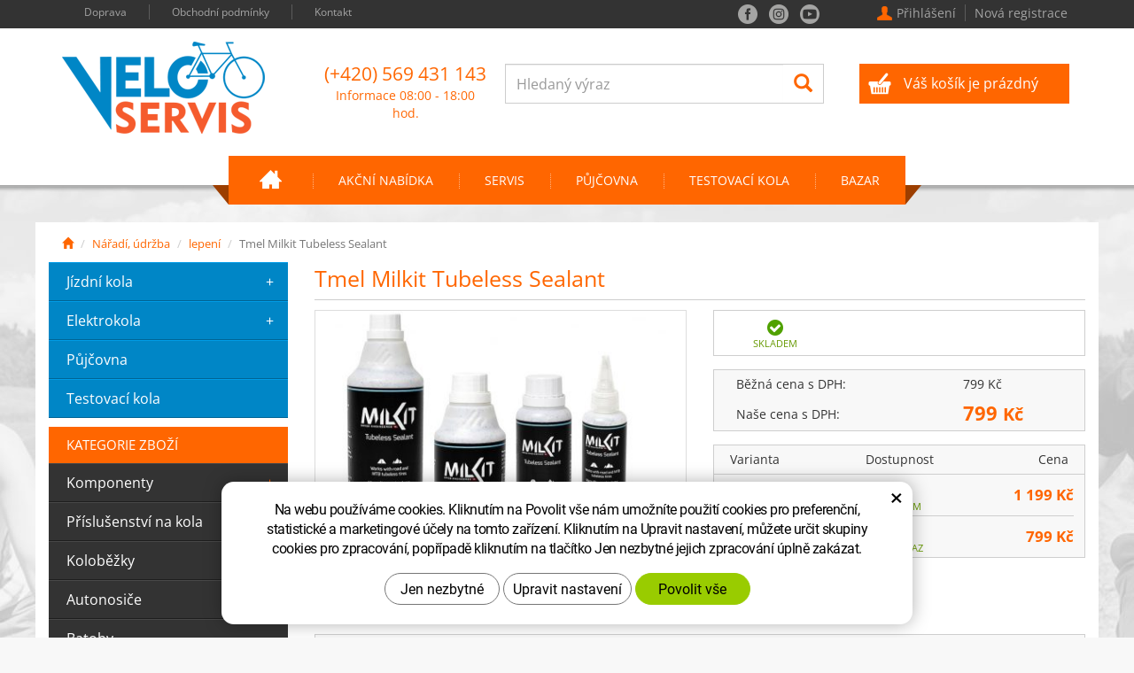

--- FILE ---
content_type: text/html; charset=UTF-8
request_url: https://www.veloservis.com/tmel-milkit-tubeless-sealant.html?varianta=16313
body_size: 15267
content:
<!DOCTYPE html>
<html>
<!--<html  lang="cs-cz" >--><!-- pro jazykové mutace -->
<head>

	<!-- Basic -->
	<meta charset="utf-8">
	<title>Veloservis - Tmel Milkit Tubeless Sealant</title>		
	<meta name="description" content="Tmel Milkit Tubeless Sealant - ">
	<meta name="keywords" content="VELOSERVIS s.r.o.">
	<meta name="robots" content="index, follow">
	<meta name="application-name" content="CPedit">
	<meta name="author" content="VELOSERVIS s.r.o.">

        <link rel="shortcut icon" href="/img/favicon/favicon.ico">
        <link rel="apple-touch-icon" sizes="57x57" href="/img/favicon/apple-icon-57x57.png">
        <link rel="apple-touch-icon" sizes="60x60" href="/img/favicon/apple-icon-60x60.png">
        <link rel="apple-touch-icon" sizes="72x72" href="/img/favicon/apple-icon-72x72.png">
        <link rel="apple-touch-icon" sizes="76x76" href="/img/favicon/apple-icon-76x76.png">
        <link rel="apple-touch-icon" sizes="114x114" href="/img/favicon/apple-icon-114x114.png">
        <link rel="apple-touch-icon" sizes="120x120" href="/img/favicon/apple-icon-120x120.png">
        <link rel="apple-touch-icon" sizes="144x144" href="/img/favicon/apple-icon-144x144.png">
        <link rel="apple-touch-icon" sizes="152x152" href="/img/favicon/apple-icon-152x152.png">
        <link rel="apple-touch-icon" sizes="180x180" href="/img/favicon/apple-icon-180x180.png">
        <link rel="icon" type="image/png" sizes="192x192"  href="/img/favicon/android-icon-192x192.png">
        <link rel="icon" type="image/png" sizes="32x32" href="/img/favicon/favicon-32x32.png">
        <link rel="icon" type="image/png" sizes="96x96" href="/img/favicon/favicon-96x96.png">
        <link rel="icon" type="image/png" sizes="16x16" href="/img/favicon/favicon-16x16.png">
        <link rel="manifest" href="/img/favicon/manifest.json">
        <meta name="msapplication-TileColor" content="#ffffff">
        <meta name="msapplication-TileImage" content="/img/favicon/ms-icon-144x144.png">
        <meta name="theme-color" content="#ffffff">
	

	<!-- Mobile Metas -->
	<meta name="viewport" content="width=device-width, initial-scale=1.0">
        
        <link href='/fg/css?family=Open+Sans:400,700&subset=latin,latin-ext' rel='stylesheet' type='text/css'>

	<link href="/css/magnific-popup.css" rel="stylesheet">
	<link href="/css/bootstrap.min.css" rel="stylesheet">
	<link href="/css/cprespons.css" rel="stylesheet">
	<link href="/css/slider.css" rel="stylesheet">
	<link href="/css/style.css?v=20200117_8" rel="stylesheet">
	
	<link href="/css/print.css" rel="stylesheet" media="print">
	
        
	<!-- HTML5 shim and Respond.js for IE8 support of HTML5 elements and media queries -->
	<!-- WARNING: Respond.js doesn't work if you view the page via file:// -->
	<!--[if lt IE 9]>
	  <script src="https://oss.maxcdn.com/html5shiv/3.7.2/html5shiv.min.js"></script>
	  <script src="https://oss.maxcdn.com/respond/1.4.2/respond.min.js"></script>
	<![endif]-->
	
	<!-- jQuery (necessary for Bootstrap's JavaScript plugins) -->
	<script src="https://ajax.googleapis.com/ajax/libs/jquery/1.11.2/jquery.min.js" type="text/javascript"></script>
  

	

	<script type="text/plain" data-cookie-consent="statistical">
		(function(i,s,o,g,r,a,m){ i['GoogleAnalyticsObject']=r;i[r]=i[r]||function(){
		(i[r].q=i[r].q||[]).push(arguments)},i[r].l=1*new Date();a=s.createElement(o),
		m=s.getElementsByTagName(o)[0];a.async=1;a.src=g;m.parentNode.insertBefore(a,m)
		})(window,document,'script','//www.google-analytics.com/analytics.js','ga');

		ga('create', 'UA-74362719-1', 'auto');
		ga('send', 'pageview');

			/* GoogleAnalytics plugin pro měření Eshopu */
			ga('require', 'ecommerce');
	</script>

<!-- GA s kodem ze stareho webu -->  
<script type="text/plain" data-cookie-consent="statistical">
  var _gaq = _gaq || [];
  _gaq.push(['_setAccount', 'UA-3245797-7']);
  _gaq.push(['_trackPageview']);

  (function() {
    var ga = document.createElement('script'); ga.type = 'text/javascript'; ga.async = true;
    ga.src = ('https:' == document.location.protocol ? 'https://ssl' : 'http://www') + '.google-analytics.com/ga.js';
    var s = document.getElementsByTagName('script')[0]; s.parentNode.insertBefore(ga, s);
  })();
</script>



</head>
<body class="">
<script>
  window.fbAsyncInit = function() {
    FB.init({ appId: '105464586466695', xfbml: true, version: 'v2.4' });
    fbApiInit = true; //init flag
  };

  (function(d, s, id){
     var js, fjs = d.getElementsByTagName(s)[0];
     if (d.getElementById(id)) { return; }
     js = d.createElement(s); js.id = id;
     js.src = "//connect.facebook.net/en_US/sdk.js";
     fjs.parentNode.insertBefore(js, fjs);
   }(document, 'script', 'facebook-jssdk'));
</script>
	<header id="header">
		<div id="top-line">
			<div class="container">
				<nav id="dodatky">
					<ul>
                                                <li class=""><a href="/doprava-a-platby/">Doprava</a></li>
                                                <li class=""><a href="/obchodni-podminky/">Obchodní podmínky</a></li>
                                                <li class="posledni"><a href="/kontakt/">Kontakt</a></li>
<!--						<li><a href="#">Doprava</a></li>
						<li><a href="#">Obchodní podmínky</a></li>
						<li class="posledni"><a href="#">Kontakt</a></li>-->
					</ul>
				</nav>
				<nav id="uzivatel" >			
						<a href="/uzivatel/prihlaseni.php" title="Přihlášení" class="ico-user login-win-link">Přihlášení</a><a href="/uzivatel/registrace.php" title="Nová registrace" class="ico-ucet">Nová registrace</a>
				</nav>
				<div id="soc-top">
					<a href="https://www.facebook.com/Veloservis-PAL%C3%81C-1588119271431141/?fref=ts" class="fb" target="_blank">facebook</a>
					<a href="https://www.instagram.com/veloservispalac/?hl=cs" class="ig" target="_blank">instagram</a>

					<a href="https://www.youtube.com/channel/UC14RCKsaSm_b0KgpX5M5oRQ" class="yt" target="_blank">you tube</a>
				</div>
			</div>
		</div>
		<div id="header-stin">
		<div  class="container" >
		<div id="header-top" class="row" >
			<div id="logo" class="col-sm-3">
				<a href="/" >
                                        <img alt="VELOSERVIS s.r.o." src="/img/logo.png">
				</a>
			</div>
		
			<div id="header-right-block" class="col-sm-9" > 
			<div id="kosik-blok">
                                    <div id="kosik">
                                            <a href="/uzivatel/kosik.php">Váš košík je prázdný</a>
                                    </div>
			</div>
				
			<div id="searchFormTop">
				<form  action="/hledani.php" method="get" class="inline-form searchForm">
					<div class="input-group">
						<input type="text" class="form-control search" name="q" id="q" placeholder="Hledaný výraz" required>
						<span class="input-group-btn">
							<button class="btn btn-default" type="submit"><span aria-hidden="true" class="glyphicon glyphicon-search"></span></button>
						</span>
					</div>
				</form>
			</div>
                            
			<div id="t-kontakt">
				<span>(+420) 569 431 143</span>
				Informace 08:00 - 18:00 hod.
			</div>
				
			<button id="leve-menu-toggle" class="navbar-toggle collapsed" data-toggle="collapse" data-target="#menu-kategorie">
				  <span aria-hidden="true" class="glyphicon glyphicon-menu-hamburger"></span> PRODUKTY 
			</button>
		
			<button type="button" class="navbar-toggle collapsed" data-toggle="collapse" data-target="#navbar" aria-expanded="false" aria-controls="navbar">
				<span aria-hidden="true" class="glyphicon glyphicon-menu-hamburger"></span>
			</button>  
			</div>
			
		</div>
			
					</div>
		
	<nav class="navbar" id="mainMenu">
	  <div class="container">
		<div id="navbar" class="navbar-collapse collapse">
                    <div class="nav-holder-scroll">
			<ul class="nav navbar-nav">
				<li class="m-zacatek"></li>
				  <li class=""><a href="/" title="" class="home">
						  <span class="visible-xs visible-sm">Hlavní stránka</span>
					  </a></li>			
					  <li class=""><a href="/vyprodej/" title="">Akční nabídka</a></li>
					  <li class=""><a href="/servis/" title="">SERVIS</a></li>
					  <li class=""><a href="/pujcovna.php" title="">PŮJČOVNA</a></li>
					  <li class=""><a href="/testovaci-kola.php" title="">Testovací kola</a></li>
					  <li class="posledni"><a href="/bazar.php" title="">Bazar</a></li>
				<li class="m-konec"></li>
                               
                                <li class="visible-xs visible-sm">
                        <form  action="/hledani.php" method="get" class="inline-form searchForm ">
				<div class="input-group">
						<input type="text" class="form-control search" name="q" placeholder="Hledat..." required>
						<span class="input-group-btn">
								<button class="btn btn-default" type="submit"><span aria-hidden="true" class="glyphicon glyphicon-search"></span></button>
						</span>
				</div>
			</form> 
                                </li>
			</ul>
                    </div>
		</div>
	  </div>
	</nav> 
			

		</div>
	</header>	   
		
	<div id="main_obal">
	<section role="main" id="main_block" class="container">

		
					<nav role="navigation" id="drobecky" >
						<ol class="breadcrumb">
							<li><a href="/" ><span class="glyphicon glyphicon-home"></span></a></li>
								<li><a href="naradi-udrzba.php">Nářadí, údržba</a></li>
								<li><a href="/lepeni.php">lepení</a></li>
								<li class="active">Tmel Milkit Tubeless Sealant</li>
						</ol>
					</nav>

				<div id="main-content"> 
						<div class="row">
							<div class="col-md-9 col-md-push-3" id="col-main">
							
<h1>Tmel Milkit Tubeless Sealant</h1>

<div class="row push-bottom produkt-detail">
    <div class="col-md-6 col-xs-12 lightbox print-6">
            <a href="/photos/produkty/f/9/9454.jpg?m=1585220240" title="Tmel Milkit Tubeless Sealant" class="img-thumbnail" id="produkt-cover-link">
                <img src="/photos/produkty/d/9/9454.jpg?m=1585220240?d=2025-12-09+00%3A46%3A49" alt="Foto - Tmel Milkit Tubeless Sealant" class="img-responsive produkt-cover">  
            </a>
        
        <div class="produkt-labels">
            
            
            
        </div>
        
        
        
    </div>
    <div class="col-md-6 col-xs-12 print-6" >
        
        
            <div class="produkt-icons clearfix push-bottom">

                <div class="skladem-info">SKLADEM</div>
                
                
    <!--            <div class="kod-zbozi">
                    Kód zboží<br>
                </div>-->

            </div>

            <form action="/tmel-milkit-tubeless-sealant.html?varianta=16313" method="post" class="produkt-detail-objednat" >  

            <table class="tab-detail push-bottom tab-ceny">
                <tr><th>Běžná cena s DPH:</th><td>799 Kč</td></tr>

                <tr><th >Naše cena s DPH:</th>
                    <td class="cena" >    
                        <strong >799 <span class="mena-jednotka">Kč</span></strong>
                    </td>
                </tr>
            </table>

                <table class="tab-detail push-bottom tab-varianty">

                        <tr class="thead"><th></th><th class="text-left">Varianta</th><th>Dostupnost</th><th class="text-right">Cena</th><th></th></tr>
                        <tr class="tr-var"><th></th>
                            <td><input type="radio" name="varianty" id="var_16204" value="16204" >
                                <label for="var_16204">1000 ml</label>
                            </td>
                            <td class="produkt-icons">
									<div class="skladem-info">SKLADEM</div>
                            </td>
                            <td class="cena">1&nbsp;199 Kč</td>
                            <th></th>
                        </tr>
                        <tr class="tr-var"><th></th>
                            <td><input type="radio" name="varianty" id="var_16313" value="16313" checked="checked">
                                <label for="var_16313">500 ml</label>
                            </td>
                            <td class="produkt-icons">
									<div class="do3dnu-info na-dotaz popup-title" title="<p>Zeptejte se nás tento produkt!<br><a href='#formularKontakt' data-subject='Dotaz na produkt Tmel Milkit Tubeless Sealant, var. 500 ml'>Poslat dotaz</a></p>" >
										NA DOTAZ</div>
                            </td>
                            <td class="cena">799 Kč</td>
                            <th></th>
                        </tr>


                </table>    

            </form>
        
         
        
    </div>
    
    <div class="col-xs-12 page-content">
        <article>
            <h2 class="h2_extra clearfix">Popis produktu
                <span class="produkt-moduly">
                    <a onclick="window.print(); return false;" href="#" title="Vytisknout"><i class="glyphicon glyphicon-print"></i>Vytisknout</a>
                    <a id="komentare_kotva" href="#comments" title="Komentáře"><i aria-hidden="true" class="glyphicon glyphicon-comment"></i>Komentáře</a>
                </span>
            </h2>
            
            <p>Bezdušový těsnící tmel<br><br>• Bez obsahu čpavku, toxických a alergenních přísad: nepoškozuje zdraví člověka, který s tmelem manipuluje a také nepoškozuje ráfek a plášť.<br>• Určený pro použití s MTB i silničními bezdušovými plášti.<br>• Technologie s použitím mikrovlákna těsní i velké škvíry a díry (do 6mm), dokonce i pod velkým tlakem v silničních pláštích.<br>• Tmel zůstává homogenní – není nutné ho pravidelně přetřásat.<br>• Zůstává tekutý delší dobu, než porovnatelné produkty.<br>• Nezanechává žádné gumové zbytky („gumové kuličky“) v plášti.<br>• Lépe přilne ke stěně pláště ve srovnání s tenkými latexovými těsnícími produkty.<br>• Kompatibilní s CO2 – pracovní teploty v rozsahu -20 až +50 °C.<br>• Může být zředěný vodou, pokud je to nutné.<br>• Snadné vymývání vodou z pláště.<br>• Mnoho týmů, včetně profesionálních, používá tento těsnící tmel.</p>
        </article>
    </div>
    
        
    
    <!-- Komentáře u produktu -->

    <div class="col-xs-12 page-content">
        <article>
            <div id="comment-list-holder"><a name="comments"></a>
<h3 class="h2_extra">Komentáře</h3>
    <p>Příspěvek zatím nikdo nekomentoval.</p>

<span id="formular-area">
    
    
<span class="new-comment-title" id="comments-heading"><a data-toggle="collapse" data-parent="#formular-area" href="#formular" aria-expanded="true" aria-controls="formular" class="btn btn-primary form-show">Přidejte komentář</a></span>
<span class="collapse" role="tabpanel" aria-labelledby="formular" id="formular">
    <div id="new-comment-holder">
        <form id="comment-form" action="?addComment=1" method="post" class="comment-form">
            <div class="form-group">
                <label>Nadpis příspěvku</label>
                <input type="text" class="text form-control" name="title" value="">
            </div>
            <div class="form-group">
                <label>Vaše jméno</label>
                <input type="text" class="text form-control" name="jmeno" value="">
            </div>
            <div class="form-group">
                <label>Text *</label>
                <textarea name="text" rows="5" class="form-control"></textarea>
            </div>
            <div class="form-group">
                <input type="submit" name="submitComment" value="Odeslat komentář" class="btn btn-primary">
                <span class="response-info"></span>
            </div>
        </form>
    </div>
</span>
</span>

<script type="text/javascript">
    /*
            $(".pagination a").click(function(){
                self = $(this);
                getAjaxContent(self.attr("href"),{ getComments:'ajax'},"#comment-list-holder");
                return false;
            });*/
    
          $(".comment-form").submit(function(e){
              self = $(this);
              url = self.attr("action");
              self.find(".alert").remove();
              data = { getComments:'ajax'};
              items = self.find("input,textarea");
              items.each(function(ind,elem){
                inp = $(elem);
                data[inp.attr('name')] = inp.val();
              });
              submButton = self.find("input.btn-primary");
              submTxt = submButton.val();
              submButton.val("Odesílám...").attr("disabled","disabled");
              self.addClass("form-sending");
              getAjaxContent(url,data,"#comment-list-holder",function(){
                  submButton.val(submTxt).removeAttr("disabled");
                  self.removeClass("form-sending");
              });
              return false;
          });  
          
          $("a.comment-response").click(function(){
             self = $(this);
             commA = self.parents('.comment');
             comm = $(commA[0]);
             idA = comm.attr('id').split("-");
             id = idA[1];
             form = $("#comment-form");
             form.find(".alert").remove();
             fpar = form.parent();
             if(fpar.attr('id')=='new-comment-holder'){
                 form2 = form.clone(true);
                 form.attr('id','');
                 form = form2;
             }
             
             parInp = form.find('input[name="parent"]');
             if(!parInp || parInp.length<1){
                 parInp = $('<input type="hidden" name="parent">');
             }
             parInp.val(id);
             form.append(parInp);
             
             respInfo = form.find(".response-info");
             commTitle = comm.find(".comment-by strong");
             commDate = comm.find(".date");
             
             /*respInfo.html("&nbsp;<b>RE: "+($(commTitle[0]).text())+"</b> ("+($(commDate[0]).text())+")&nbsp;&nbsp;&nbsp; ");*/
             
             cancel = $('<a href="#comment-form" >Nereagovat</a>');
             
             cancel.click(function(){
                 parInp.remove();
                 respInfo.html('');
                 $("#new-comment-holder").html(form);
                 return false;
             });

              respInfo.html('');
              respInfo.append(cancel);
             /*new-comment-holder*/
             
             comm.append(form);
             
             return false;
          });
</script></div>
        </article>
    </div>
    
        <div class="col-xs-12 hidden-print">
            <h3 class="h2_extra">Další produkty v kategorii</h3>




<div class="row produkty produkty-mini">

				<div class="col-xs-6 col-cp-4 col-sm-4 col-md-3"> 

				<div class="produkt">

					<div class="produkt-top" >

						<a href="/lepeni-ferdus-velo.html">
							<img alt="Lepení FERDUS VELO" src="/photos/produkty/d/6/6344.jpg?m=1537173190?d=2025-12-09+00%3A32%3A08" class="img-responsive produkt-img">
						</a>
						<div class="popis-box">
							 <h2>Lepení FERDUS VELO</h2>
							 <div class="produkt-popis"></div>
						</div>
						<div class="produkt-labels">

							
							
							
							
						</div>
						
						<div class="produkt-hover">
							<a href="/lepeni-ferdus-velo.html" class="link-detail">&nbsp;</a>
						</div>
						<div class="produkt-icons clearfix">
						<div class="skladem-info">SKLADEM</div>
						
						
						</div>

					</div>

					<div class="produkt-bottom clearfix">
							<div class="produkt-cena">
							<span class="mini-hidden">Cena s DPH</span>
							<strong>69 <span class="mena-jednotka">Kč</span></strong>
							</div>

						   <form action="/lepeni-ferdus-velo.html" method="get">
									<button type="submit" name="" value="KOUPIT" class="produkt-buy-btn">KOUPIT</button>
							</form>

					</div> 
				</div>

			</div>

		
				<div class="col-xs-6 col-cp-4 col-sm-4 col-md-3"> 

				<div class="produkt">

					<div class="produkt-top" >

						<a href="/zaplaty-ferdus-velo-c.10.html">
							<img alt="záplaty Ferdus Velo č.10" src="/photos/produkty/d/6/6349.jpg?m=1581341718?d=2025-12-09+00%3A32%3A09" class="img-responsive produkt-img">
						</a>
						<div class="popis-box">
							 <h2>záplaty Ferdus Velo č.10</h2>
							 <div class="produkt-popis"><div>
<p>rozměry 50x25mm</p>
<p>&nbsp;</p>
</div></div>
						</div>
						<div class="produkt-labels">

							
							
							
							
						</div>
						
						<div class="produkt-hover">
							<a href="/zaplaty-ferdus-velo-c.10.html" class="link-detail">&nbsp;</a>
						</div>
						<div class="produkt-icons clearfix">
						<div class="skladem-info">SKLADEM</div>
						
						
						</div>

					</div>

					<div class="produkt-bottom clearfix">
							<div class="produkt-cena">
							<span class="mini-hidden">Cena s DPH</span>
							<strong>10 <span class="mena-jednotka">Kč</span></strong>
							</div>

						   <form action="/zaplaty-ferdus-velo-c.10.html" method="get">
									<button type="submit" name="" value="KOUPIT" class="produkt-buy-btn">KOUPIT</button>
							</form>

					</div> 
				</div>

			</div>

		
				<div class="col-xs-6 col-cp-4 col-sm-4 col-md-3"> 

				<div class="produkt">

					<div class="produkt-top" >

						<a href="/lepidlo-ferdus-4ml.html">
							<img alt="lepidlo FERDUS 4ml" src="/photos/produkty/d/6/6396.jpg?m=1574344536?d=2025-12-09+00%3A32%3A25" class="img-responsive produkt-img">
						</a>
						<div class="popis-box">
							 <h2>lepidlo FERDUS 4ml</h2>
							 <div class="produkt-popis"><p>Samostatné lepidlo na záplaty.</p></div>
						</div>
						<div class="produkt-labels">

							
							
							
							
						</div>
						
						<div class="produkt-hover">
							<a href="/lepidlo-ferdus-4ml.html" class="link-detail">&nbsp;</a>
						</div>
						<div class="produkt-icons clearfix">
						<div class="skladem-info">SKLADEM</div>
						
						
						</div>

					</div>

					<div class="produkt-bottom clearfix">
							<div class="produkt-cena">
							<span class="mini-hidden">Cena s DPH</span>
							<strong>20 <span class="mena-jednotka">Kč</span></strong>
							</div>

						   <form action="/lepidlo-ferdus-4ml.html" method="get">
									<button type="submit" name="" value="KOUPIT" class="produkt-buy-btn">KOUPIT</button>
							</form>

					</div> 
				</div>

			</div>

		
				<div class="col-xs-6 col-cp-4 col-sm-4 col-md-3"> 

				<div class="produkt">

					<div class="produkt-top" >

						<a href="/tubeless-system-joe-s-19-25mm-26-29.html">
							<img alt="tubeless system JOE´S 19-25mm 26&quot;- 29&quot;" src="/photos/produkty/d/6/6968.jpg?m=1537174029?d=2025-12-09+00%3A34%3A16" class="img-responsive produkt-img">
						</a>
						<div class="popis-box">
							 <h2>tubeless system JOE´S 19-25mm 26"- 29"</h2>
							 <div class="produkt-popis"></div>
						</div>
						<div class="produkt-labels">

							
							
							
							
						</div>
						
						<div class="produkt-hover">
							<a href="/tubeless-system-joe-s-19-25mm-26-29.html" class="link-detail">&nbsp;</a>
						</div>
						<div class="produkt-icons clearfix">
						<div class="skladem-info">SKLADEM</div>
						
						
						</div>

					</div>

					<div class="produkt-bottom clearfix">
							<div class="produkt-cena">
							<span class="mini-hidden">Cena s DPH</span>
							<strong>790 <span class="mena-jednotka">Kč</span></strong>
							</div>

						   <form action="/tubeless-system-joe-s-19-25mm-26-29.html" method="get">
									<button type="submit" name="" value="KOUPIT" class="produkt-buy-btn">KOUPIT</button>
							</form>

					</div> 
				</div>

			</div>

		
				<div class="col-xs-6 col-cp-4 col-sm-4 col-md-3"> 

				<div class="produkt">

					<div class="produkt-top" >

						<a href="/tubeless-system-joe-s-eco-19-25mm-26-29.html">
							<img alt="tubeless system JOE´S ECO 19-25mm 26&quot;- 29&quot;" src="/photos/produkty/d/7/7232.jpg?m=1574349564?d=2025-12-09+00%3A34%3A52" class="img-responsive produkt-img">
						</a>
						<div class="popis-box">
							 <h2>tubeless system JOE´S ECO 19-25mm 26"- 29"</h2>
							 <div class="produkt-popis"></div>
						</div>
						<div class="produkt-labels">

							
							
							
							
						</div>
						
						<div class="produkt-hover">
							<a href="/tubeless-system-joe-s-eco-19-25mm-26-29.html" class="link-detail">&nbsp;</a>
						</div>
						<div class="produkt-icons clearfix">
						<div class="skladem-info">SKLADEM</div>
						
						
						</div>

					</div>

					<div class="produkt-bottom clearfix">
							<div class="produkt-cena">
							<span class="mini-hidden">Cena s DPH</span>
							<strong>990 <span class="mena-jednotka">Kč</span></strong>
							</div>

						   <form action="/tubeless-system-joe-s-eco-19-25mm-26-29.html" method="get">
									<button type="submit" name="" value="KOUPIT" class="produkt-buy-btn">KOUPIT</button>
							</form>

					</div> 
				</div>

			</div>

		
				<div class="col-xs-6 col-cp-4 col-sm-4 col-md-3"> 

				<div class="produkt">

					<div class="produkt-top" >

						<a href="/cistic-tmelu-milkit-sealant-remover.html">
							<img alt="Čistič tmelu Milkit Sealant Remover" src="/photos/vychozi-obrazky/d.jpg?d=2025-12-09+00%3A06%3A40" class="img-responsive produkt-img">
						</a>
						<div class="popis-box">
							 <h2>Čistič tmelu Milkit Sealant Remover</h2>
							 <div class="produkt-popis"></div>
						</div>
						<div class="produkt-labels">

							
							
							
							
						</div>
						
						<div class="produkt-hover">
							<a href="/cistic-tmelu-milkit-sealant-remover.html" class="link-detail">&nbsp;</a>
						</div>
						<div class="produkt-icons clearfix">
													<div class="do3dnu-info popup-title" title="<p>Zeptejte se nás tento produkt!<br><a href='#formularKontakt' data-subject='Dotaz na produkt Čistič tmelu Milkit Sealant Remover'>Poslat dotaz</a></p>">NA DOTAZ</div>
						
						
						</div>

					</div>

					<div class="produkt-bottom clearfix">
							<div class="produkt-cena">
							<span class="mini-hidden">Cena s DPH</span>
							<strong>299 <span class="mena-jednotka">Kč</span></strong>
							</div>

						   <form action="/cistic-tmelu-milkit-sealant-remover.html" method="get">
									<button type="submit" name="" value="KOUPIT" class="produkt-buy-btn">KOUPIT</button>
							</form>

					</div> 
				</div>

			</div>

		
				<div class="col-xs-6 col-cp-4 col-sm-4 col-md-3"> 

				<div class="produkt">

					<div class="produkt-top" >

						<a href="/bezdusova-paska-max1-tubeless.html">
							<img alt="bezdušová páska MAX1 Tubeless" src="/photos/vychozi-obrazky/d.jpg?d=2025-12-09+00%3A06%3A02" class="img-responsive produkt-img">
						</a>
						<div class="popis-box">
							 <h2>bezdušová páska MAX1 Tubeless</h2>
							 <div class="produkt-popis"></div>
						</div>
						<div class="produkt-labels">

							
							
							
							
						</div>
						
						<div class="produkt-hover">
							<a href="/bezdusova-paska-max1-tubeless.html" class="link-detail">&nbsp;</a>
						</div>
						<div class="produkt-icons clearfix">
						<div class="skladem-info">SKLADEM</div>
						
						
						</div>

					</div>

					<div class="produkt-bottom clearfix">
							<div class="produkt-cena">
							<span class="mini-hidden">Cena s DPH</span>
							<strong>299 <span class="mena-jednotka">Kč</span></strong>
							</div>

						   <form action="/bezdusova-paska-max1-tubeless.html" method="get">
									<button type="submit" name="" value="KOUPIT" class="produkt-buy-btn">KOUPIT</button>
							</form>

					</div> 
				</div>

			</div>

		
				<div class="col-xs-6 col-cp-4 col-sm-4 col-md-3"> 

				<div class="produkt">

					<div class="produkt-top" >

						<a href="/tmel-pirelli-p-zero-high-preasure.html">
							<img alt="Tmel Pirelli P Zero High Preasure" src="/photos/vychozi-obrazky/d.jpg?d=2025-12-09+00%3A54%3A06" class="img-responsive produkt-img">
						</a>
						<div class="popis-box">
							 <h2>Tmel Pirelli P Zero High Preasure</h2>
							 <div class="produkt-popis"></div>
						</div>
						<div class="produkt-labels">

							
							
							
							
						</div>
						
						<div class="produkt-hover">
							<a href="/tmel-pirelli-p-zero-high-preasure.html" class="link-detail">&nbsp;</a>
						</div>
						<div class="produkt-icons clearfix">
						<div class="skladem-info">SKLADEM</div>
						
						
						</div>

					</div>

					<div class="produkt-bottom clearfix">
							<div class="produkt-cena">
							<span class="mini-hidden">Cena s DPH</span>
							<strong>299 <span class="mena-jednotka">Kč</span></strong>
							</div>

						   <form action="/tmel-pirelli-p-zero-high-preasure.html" method="get">
									<button type="submit" name="" value="KOUPIT" class="produkt-buy-btn">KOUPIT</button>
							</form>

					</div> 
				</div>

			</div>

		<br class="clear">
</div>


        </div>
</div>


<form action="?k" method="post" id="formularKontakt" class="white-popup-block mfp-hide" >
        <h2>Kontaktní formulář</h2>
        <div class="alert" style="display: none;"></div>
        <table>
            <tr><th>Předmět zprávy:&nbsp;</th><td><input type="text" name="subject" id="subject"  value="" class="form-control"></td></tr>
            <tr><th>Jméno:*&nbsp;</th><td><input type="text" name="jmeno" id="jmeno" value="" class="form-control"></td></tr>
            <tr><th>Váš email:*&nbsp;</th><td><input type="text" name="email" id="email"  value="" class="form-control"></td></tr>
            <tr><th>Telefon:*&nbsp;</th><td><input type="text" name="tel" id="tel"  value="" class="form-control"></td></tr>

            <tr><td colspan="2"><textarea name="zprava" id="zprava" class="form-control" rows="6" onblur="if(this.value == '') { this.value=&quot;Vaše zpráva *&quot;; }" onfocus="if(this.value == &quot;Vaše zpráva *&quot;) this.value='';"></textarea></td></tr>


            <tr><td colspan="2">
                <label class="gdpr_souhlas" >
                    <input type="checkbox" class="gdpr_souhlas" name="souhlas" value="1" >
                    Souhlasím se zásadami <a href="/ochrana-osobnich-udaju.htm" title="GDPR">ochrany osobních údajů</a>
                </label>
            </td></tr>

            <tr><td colspan="2" class="center">
                    <input type="hidden" name="KFodeslat" id="KFodeslat" value="0">                  

                    <input type="submit" class="zahodit" name="zahodit" id="zahodit" value="Zahodit">
                    <input type="submit" name="odeslat" value="Odeslat" class="btn btn-primary" id="odeslat">
            </td></tr>

        </table>
</form>

<script type="text/javascript">
    var messBlockText = "Vaše zpráva *";
</script>
 							</div>
							<div class="col-md-3 col-md-pull-9" id="col-left">
<div id="levy-blok" class="sidebar">
    
  
<nav class="sidebar-nav leve-menu push-bottom collapse" id="menu-kategorie" role="navigation">
    <div class="nav-holder-scroll">
    <ul class="nav modre" >
    <li class="has-children ">
        <a href="/jizdni-kola.php" title="">jízdní kola
            <span class="subnav-toggle subnav-toggle-closed">+</span>
            <span class="subnav-toggle subnav-toggle-opened">-</span>
        </a>
        <ul class="nav subnav sublevel-2" role="menu">
    <li class="">
        <a href="/bmx.php" title="">BMX kola</a>
    </li>
     <li class="has-children ">
        <a href="/celoodpruzena-kola.php" title="">Celoodpružená kola
            <span class="subnav-toggle subnav-toggle-closed">+</span>
            <span class="subnav-toggle subnav-toggle-opened">-</span>
        </a>
        <ul class="nav subnav sublevel-3" role="menu">
    <li class="has-children ">
        <a href="/27-5-2.php" title="">Celoodpružená kola 27,5"
            <span class="subnav-toggle subnav-toggle-closed">+</span>
            <span class="subnav-toggle subnav-toggle-opened">-</span>
        </a>
        <ul class="nav subnav sublevel-4" role="menu">
    <li class="">
        <a href="/ghost-19.php" title="">Ghost</a>
    </li>
     <li class="">
        <a href="/lapierre-7.php" title="">Lapierre</a>
    </li>
     <li class="posledni">
        <a href="/rock-machine-13.php" title="">Rock Machine</a>
    </li>
         </ul>
    </li>
     <li class="has-children posledni">
        <a href="/29-2.php" title="">Celoodpružená kola 29"
            <span class="subnav-toggle subnav-toggle-closed">+</span>
            <span class="subnav-toggle subnav-toggle-opened">-</span>
        </a>
        <ul class="nav subnav sublevel-4" role="menu">
    <li class="">
        <a href="/4ever-26.php" title="">4EVER</a>
    </li>
     <li class="">
        <a href="/ghost-20.php" title="">Ghost</a>
    </li>
     <li class="">
        <a href="/lapierre-3.php" title="">Lapierre</a>
    </li>
     <li class="">
        <a href="/rock-machine-18.php" title="">Rock Machine</a>
    </li>
     <li class="posledni">
        <a href="/scott-2.php" title="">Scott</a>
    </li>
         </ul>
    </li>
         </ul>
    </li>
     <li class="has-children ">
        <a href="/lady.php" title="">Dámská kola
            <span class="subnav-toggle subnav-toggle-closed">+</span>
            <span class="subnav-toggle subnav-toggle-opened">-</span>
        </a>
        <ul class="nav subnav sublevel-3" role="menu">
    <li class="has-children ">
        <a href="/damska-horska-kola.php" title="">Dámská horská kola
            <span class="subnav-toggle subnav-toggle-closed">+</span>
            <span class="subnav-toggle subnav-toggle-opened">-</span>
        </a>
        <ul class="nav subnav sublevel-4" role="menu">
    <li class="has-children ">
        <a href="/26-2.php" title="">26"
            <span class="subnav-toggle subnav-toggle-closed">+</span>
            <span class="subnav-toggle subnav-toggle-opened">-</span>
        </a>
        <ul class="nav subnav sublevel-5" role="menu">
    <li class="">
        <a href="/dema-2.php" title="">Dema</a>
    </li>
     <li class="">
        <a href="/ghost-3.php" title="">Ghost</a>
    </li>
     <li class="">
        <a href="/merida-3.php" title="">Merida</a>
    </li>
     <li class="posledni">
        <a href="/rock-machine-4.php" title="">Rock Machine</a>
    </li>
         </ul>
    </li>
     <li class="has-children ">
        <a href="/27-5-6.php" title="">27,5"
            <span class="subnav-toggle subnav-toggle-closed">+</span>
            <span class="subnav-toggle subnav-toggle-opened">-</span>
        </a>
        <ul class="nav subnav sublevel-5" role="menu">
    <li class="">
        <a href="/4ever-6.php" title="">4EVER</a>
    </li>
     <li class="">
        <a href="/dema-4.php" title="">Dema</a>
    </li>
     <li class="">
        <a href="/ghost-8.php" title="">Ghost</a>
    </li>
     <li class="">
        <a href="/lapierre-8.php" title="">Lapierre</a>
    </li>
     <li class="posledni">
        <a href="/rock-machine-9.php" title="">Rock Machine</a>
    </li>
         </ul>
    </li>
     <li class="has-children posledni">
        <a href="/29-8.php" title="">29"
            <span class="subnav-toggle subnav-toggle-closed">+</span>
            <span class="subnav-toggle subnav-toggle-opened">-</span>
        </a>
        <ul class="nav subnav sublevel-5" role="menu">
    <li class="">
        <a href="/4ever-9.php" title="">4EVER</a>
    </li>
     <li class="">
        <a href="/dema-5.php" title="">Dema</a>
    </li>
     <li class="">
        <a href="/ghost-14.php" title="">Ghost</a>
    </li>
     <li class="">
        <a href="/pells-3.php" title="">Pells</a>
    </li>
     <li class="">
        <a href="/rock-machine-10.php" title="">Rock Machine</a>
    </li>
     <li class="posledni">
        <a href="/scott-3.php" title="">Scott</a>
    </li>
         </ul>
    </li>
         </ul>
    </li>
     <li class="has-children posledni">
        <a href="/damska-trekingova-crossova-kola.php" title="">Dámská trekingová/crossová kola
            <span class="subnav-toggle subnav-toggle-closed">+</span>
            <span class="subnav-toggle subnav-toggle-opened">-</span>
        </a>
        <ul class="nav subnav sublevel-4" role="menu">
    <li class="">
        <a href="/4ever-10.php" title="">4EVER</a>
    </li>
     <li class="">
        <a href="/dema-9.php" title="">Dema</a>
    </li>
     <li class="">
        <a href="/ghost-15.php" title="">Ghost</a>
    </li>
     <li class="posledni">
        <a href="/rock-machine-11.php" title="">Rock Machine</a>
    </li>
         </ul>
    </li>
         </ul>
    </li>
     <li class="has-children ">
        <a href="/detska-kola.php" title="">Dětská kola a odrážedla
            <span class="subnav-toggle subnav-toggle-closed">+</span>
            <span class="subnav-toggle subnav-toggle-opened">-</span>
        </a>
        <ul class="nav subnav sublevel-3" role="menu">
    <li class="">
        <a href="/12.php" title="">Dětská kola 12" (80-100 cm)</a>
    </li>
     <li class="">
        <a href="/16.php" title="">Dětská kola 16" (105-125 cm)</a>
    </li>
     <li class="">
        <a href="/20.php" title="">Dětská kola 20" (120-130 cm)</a>
    </li>
     <li class="">
        <a href="/24.php" title="">Dětská kola 24" (125-140 cm)</a>
    </li>
     <li class="">
        <a href="/detska-kola-26-140-155-cm.php" title="">Dětská kola 26" (140 - 155 cm)</a>
    </li>
     <li class="">
        <a href="/27-5-5.php" title="">Dětská kola 27,5" (150-165 cm)</a>
    </li>
     <li class="">
        <a href="/29-5.php" title="">Dětská kola 29" (od 155 cm)</a>
    </li>
     <li class="posledni">
        <a href="/odrazedlo.php" title="">Odrážedla</a>
    </li>
         </ul>
    </li>
     <li class="has-children ">
        <a href="/gravel.php" title="">Gravel
            <span class="subnav-toggle subnav-toggle-closed">+</span>
            <span class="subnav-toggle subnav-toggle-opened">-</span>
        </a>
        <ul class="nav subnav sublevel-3" role="menu">
    <li class="">
        <a href="/4ever-15.php" title="">4EVER</a>
    </li>
     <li class="">
        <a href="/ghost-23.php" title="">Ghost</a>
    </li>
     <li class="">
        <a href="/lapierre-9.php" title="">Lapierre</a>
    </li>
     <li class="">
        <a href="/merida-4.php" title="">Merida</a>
    </li>
     <li class="">
        <a href="/rock-machine-23.php" title="">Rock Machine</a>
    </li>
     <li class="posledni">
        <a href="/scott-7.php" title="">Scott</a>
    </li>
         </ul>
    </li>
     <li class="has-children ">
        <a href="/horska-kola.php" title="">Horská kola
            <span class="subnav-toggle subnav-toggle-closed">+</span>
            <span class="subnav-toggle subnav-toggle-opened">-</span>
        </a>
        <ul class="nav subnav sublevel-3" role="menu">
    <li class="has-children ">
        <a href="/26.php" title="">Horská kola 26"
            <span class="subnav-toggle subnav-toggle-closed">+</span>
            <span class="subnav-toggle subnav-toggle-opened">-</span>
        </a>
        <ul class="nav subnav sublevel-4" role="menu">
    <li class="">
        <a href="/dema-16.php" title="">Dema</a>
    </li>
     <li class="">
        <a href="/ghost-21.php" title="">Ghost</a>
    </li>
     <li class="posledni">
        <a href="/rock-machine-20.php" title="">Rock Machine</a>
    </li>
         </ul>
    </li>
     <li class="has-children ">
        <a href="/27-5.php" title="">Horská kola 27,5"
            <span class="subnav-toggle subnav-toggle-closed">+</span>
            <span class="subnav-toggle subnav-toggle-opened">-</span>
        </a>
        <ul class="nav subnav sublevel-4" role="menu">
    <li class="">
        <a href="/4ever-11.php" title="">4EVER</a>
    </li>
     <li class="">
        <a href="/dema-18.php" title="">Dema</a>
    </li>
     <li class="">
        <a href="/ghost-22.php" title="">Ghost</a>
    </li>
     <li class="">
        <a href="/lapierre-10.php" title="">Lapierre</a>
    </li>
     <li class="posledni">
        <a href="/rock-machine-21.php" title="">Rock Machine</a>
    </li>
         </ul>
    </li>
     <li class="has-children posledni">
        <a href="/29.php" title="">Horská kola 29"
            <span class="subnav-toggle subnav-toggle-closed">+</span>
            <span class="subnav-toggle subnav-toggle-opened">-</span>
        </a>
        <ul class="nav subnav sublevel-4" role="menu">
    <li class="">
        <a href="/4ever-20.php" title="">4EVER</a>
    </li>
     <li class="">
        <a href="/bergamont.php" title="">Bergamont</a>
    </li>
     <li class="">
        <a href="/cannondale.php" title="">Cannondale</a>
    </li>
     <li class="">
        <a href="/cube-13.php" title="">Cube</a>
    </li>
     <li class="">
        <a href="/dema-20.php" title="">Dema</a>
    </li>
     <li class="">
        <a href="/ghost-24.php" title="">Ghost</a>
    </li>
     <li class="">
        <a href="/lapierre-6.php" title="">Lapierre</a>
    </li>
     <li class="">
        <a href="/merida-26.php" title="">Merida</a>
    </li>
     <li class="">
        <a href="/rock-machine-24.php" title="">Rock Machine</a>
    </li>
     <li class="">
        <a href="/rocky-mountain-4.php" title="">Rocky Mountain</a>
    </li>
     <li class="posledni">
        <a href="/scott-4.php" title="">Scott</a>
    </li>
         </ul>
    </li>
         </ul>
    </li>
     <li class="has-children ">
        <a href="/mestska-kola.php" title="">Městská kola
            <span class="subnav-toggle subnav-toggle-closed">+</span>
            <span class="subnav-toggle subnav-toggle-opened">-</span>
        </a>
        <ul class="nav subnav sublevel-3" role="menu">
    <li class="">
        <a href="/ctm-2.php" title="">CTM</a>
    </li>
     <li class="">
        <a href="/dema-21.php" title="">Dema</a>
    </li>
     <li class="">
        <a href="/ghost-25.php" title="">Ghost</a>
    </li>
     <li class="posledni">
        <a href="/winora-2.php" title="">Winora</a>
    </li>
         </ul>
    </li>
     <li class="has-children ">
        <a href="/silnicni-kola.php" title="">Silniční kola
            <span class="subnav-toggle subnav-toggle-closed">+</span>
            <span class="subnav-toggle subnav-toggle-opened">-</span>
        </a>
        <ul class="nav subnav sublevel-3" role="menu">
    <li class="">
        <a href="/lapierre-11.php" title="">Lapierre</a>
    </li>
     <li class="posledni">
        <a href="/pinarello.php" title="">Pinarello</a>
    </li>
         </ul>
    </li>
     <li class="has-children ">
        <a href="/trekingova-kola.php" title="">Trekingová kola/crossová kola
            <span class="subnav-toggle subnav-toggle-closed">+</span>
            <span class="subnav-toggle subnav-toggle-opened">-</span>
        </a>
        <ul class="nav subnav sublevel-3" role="menu">
    <li class="">
        <a href="/panska.php" title="">4EVER</a>
    </li>
     <li class="">
        <a href="/ctm.php" title="">CTM</a>
    </li>
     <li class="">
        <a href="/dema-11.php" title="">Dema</a>
    </li>
     <li class="">
        <a href="/ghost-18.php" title="">Ghost</a>
    </li>
     <li class="">
        <a href="/haibike-3.php" title="">Haibike</a>
    </li>
     <li class="">
        <a href="/merida-22.php" title="">Merida</a>
    </li>
     <li class="posledni">
        <a href="/rock-machine-12.php" title="">Rock Machine</a>
    </li>
         </ul>
    </li>
     <li class="posledni">
        <a href="/trikolky-3.php" title="">Tříkolky</a>
    </li>
         </ul>
    </li>
 		
    <li class="has-children ">
        <a href="/elektrokola.php" title="">elektrokola
            <span class="subnav-toggle subnav-toggle-closed">+</span>
            <span class="subnav-toggle subnav-toggle-opened">-</span>
        </a>
        <ul class="nav subnav sublevel-2" role="menu">
    <li class="has-children ">
        <a href="/celoodpruzena-kola-2.php" title="">Celoodpružená kola
            <span class="subnav-toggle subnav-toggle-closed">+</span>
            <span class="subnav-toggle subnav-toggle-opened">-</span>
        </a>
        <ul class="nav subnav sublevel-3" role="menu">
    <li class="">
        <a href="/celoodpruzena-kola-26.php" title="">Celoodpružená kola 26"</a>
    </li>
     <li class="has-children ">
        <a href="/celoodpruzena-kola-27-5.php" title="">Celoodpružená kola 27,5"
            <span class="subnav-toggle subnav-toggle-closed">+</span>
            <span class="subnav-toggle subnav-toggle-opened">-</span>
        </a>
        <ul class="nav subnav sublevel-4" role="menu">
    <li class="">
        <a href="/conway-4.php" title="">Conway</a>
    </li>
     <li class="">
        <a href="/ghost-26.php" title="">Ghost</a>
    </li>
     <li class="posledni">
        <a href="/haibike-16.php" title="">Haibike</a>
    </li>
         </ul>
    </li>
     <li class="has-children posledni">
        <a href="/celoodpruzena-kola-29.php" title="">Celoodpružená kola 29"
            <span class="subnav-toggle subnav-toggle-closed">+</span>
            <span class="subnav-toggle subnav-toggle-opened">-</span>
        </a>
        <ul class="nav subnav sublevel-4" role="menu">
    <li class="">
        <a href="/ghost-27.php" title="">Ghost</a>
    </li>
     <li class="">
        <a href="/haibike-17.php" title="">Haibike</a>
    </li>
     <li class="">
        <a href="/merida-6.php" title="">Merida</a>
    </li>
     <li class="posledni">
        <a href="/scott.php" title="">Scott</a>
    </li>
         </ul>
    </li>
         </ul>
    </li>
     <li class="has-children ">
        <a href="/damska-kola.php" title="">Dámská kola
            <span class="subnav-toggle subnav-toggle-closed">+</span>
            <span class="subnav-toggle subnav-toggle-opened">-</span>
        </a>
        <ul class="nav subnav sublevel-3" role="menu">
    <li class="has-children ">
        <a href="/celoodpruzena-kola-3.php" title="">Celoodpružená kola
            <span class="subnav-toggle subnav-toggle-closed">+</span>
            <span class="subnav-toggle subnav-toggle-opened">-</span>
        </a>
        <ul class="nav subnav sublevel-4" role="menu">
    <li class="posledni">
        <a href="/haibike-18.php" title="">Haibike</a>
    </li>
         </ul>
    </li>
     <li class="has-children ">
        <a href="/horska-kola-2.php" title="">Horská kola
            <span class="subnav-toggle subnav-toggle-closed">+</span>
            <span class="subnav-toggle subnav-toggle-opened">-</span>
        </a>
        <ul class="nav subnav sublevel-4" role="menu">
    <li class="">
        <a href="/4ever-4.php" title="">4EVER</a>
    </li>
     <li class="">
        <a href="/bulls-9.php" title="">Bulls</a>
    </li>
     <li class="posledni">
        <a href="/haibike-19.php" title="">Haibike</a>
    </li>
         </ul>
    </li>
     <li class="has-children posledni">
        <a href="/trekingova-crossova-kola.php" title="">Trekingová/crossová kola
            <span class="subnav-toggle subnav-toggle-closed">+</span>
            <span class="subnav-toggle subnav-toggle-opened">-</span>
        </a>
        <ul class="nav subnav sublevel-4" role="menu">
    <li class="">
        <a href="/4ever-22.php" title="">4EVER</a>
    </li>
     <li class="">
        <a href="/ghost-30.php" title="">Ghost</a>
    </li>
     <li class="">
        <a href="/haibike-20.php" title="">Haibike</a>
    </li>
     <li class="posledni">
        <a href="/lapierre-12.php" title="">Lapierre</a>
    </li>
         </ul>
    </li>
         </ul>
    </li>
     <li class="">
        <a href="/detska-kola-2.php" title="">Dětská kola</a>
    </li>
     <li class="has-children ">
        <a href="/horska-kola-3.php" title="">Horská kola
            <span class="subnav-toggle subnav-toggle-closed">+</span>
            <span class="subnav-toggle subnav-toggle-opened">-</span>
        </a>
        <ul class="nav subnav sublevel-3" role="menu">
    <li class="">
        <a href="/horska-kola-26.php" title="">Horská kola 26"</a>
    </li>
     <li class="has-children ">
        <a href="/horska-kola-27-5.php" title="">Horská kola 27,5"
            <span class="subnav-toggle subnav-toggle-closed">+</span>
            <span class="subnav-toggle subnav-toggle-opened">-</span>
        </a>
        <ul class="nav subnav sublevel-4" role="menu">
    <li class="">
        <a href="/4ever-23.php" title="">4EVER</a>
    </li>
     <li class="">
        <a href="/bulls-11.php" title="">Bulls</a>
    </li>
     <li class="">
        <a href="/conway-8.php" title="">Conway</a>
    </li>
     <li class="">
        <a href="/ghost-31.php" title="">Ghost</a>
    </li>
     <li class="posledni">
        <a href="/haibike-21.php" title="">Haibike</a>
    </li>
         </ul>
    </li>
     <li class="has-children posledni">
        <a href="/horska-kola-29.php" title="">Horská kola 29"
            <span class="subnav-toggle subnav-toggle-closed">+</span>
            <span class="subnav-toggle subnav-toggle-opened">-</span>
        </a>
        <ul class="nav subnav sublevel-4" role="menu">
    <li class="">
        <a href="/4ever-24.php" title="">4EVER</a>
    </li>
     <li class="">
        <a href="/bulls-12.php" title="">Bulls</a>
    </li>
     <li class="">
        <a href="/conway-12.php" title="">Conway</a>
    </li>
     <li class="">
        <a href="/ghost-32.php" title="">Ghost</a>
    </li>
     <li class="posledni">
        <a href="/haibike-22.php" title="">Haibike</a>
    </li>
         </ul>
    </li>
         </ul>
    </li>
     <li class="has-children ">
        <a href="/mestska-a-skladaci-kola-3.php" title="">Kola s nízkým nástupem/ skládací
            <span class="subnav-toggle subnav-toggle-closed">+</span>
            <span class="subnav-toggle subnav-toggle-opened">-</span>
        </a>
        <ul class="nav subnav sublevel-3" role="menu">
    <li class="">
        <a href="/4ever-13.php" title="">4ever</a>
    </li>
     <li class="">
        <a href="/haibike-4.php" title="">Haibike</a>
    </li>
     <li class="">
        <a href="/ktm.php" title="">KTM</a>
    </li>
     <li class="">
        <a href="/leader-fox-14.php" title="">Leader Fox</a>
    </li>
     <li class="">
        <a href="/rock-machine-6.php" title="">Rock Machine</a>
    </li>
     <li class="posledni">
        <a href="/spirit-3.php" title="">Spirit</a>
    </li>
         </ul>
    </li>
     <li class="">
        <a href="/silnicni-fitness-kola.php" title="">Silniční/ fitness kola</a>
    </li>
     <li class="has-children ">
        <a href="/trekingova-crossova-kola-2.php" title="">Trekingová/crossová kola
            <span class="subnav-toggle subnav-toggle-closed">+</span>
            <span class="subnav-toggle subnav-toggle-opened">-</span>
        </a>
        <ul class="nav subnav sublevel-3" role="menu">
    <li class="">
        <a href="/4ever-25.php" title="">4EVER</a>
    </li>
     <li class="">
        <a href="/conway-13.php" title="">Conway</a>
    </li>
     <li class="">
        <a href="/ghost-34.php" title="">Ghost</a>
    </li>
     <li class="">
        <a href="/haibike-23.php" title="">Haibike</a>
    </li>
     <li class="posledni">
        <a href="/leader-fox-15.php" title="">Leader Fox</a>
    </li>
         </ul>
    </li>
     <li class="posledni">
        <a href="/trikolky.php" title="">Tříkolky</a>
    </li>
         </ul>
    </li>
             
    <li class="">
        <a href="/pujcovna.php" title="">půjčovna</a>
    </li>
         
    <li class="">
        <a href="/testovaci-kola.php" title="">testovací kola</a>
    </li>
     </ul> 
        
    <span class="sidebar-title">KATEGORIE ZBOŽÍ</span>    
    <ul class="nav" >
    <li class="has-children ">
        <a href="/komponenty.php" title="komponty">komponenty
            <span class="subnav-toggle subnav-toggle-closed">+</span>
            <span class="subnav-toggle subnav-toggle-opened">-</span>
        </a>
        <ul class="nav subnav sublevel-2" role="menu">
    <li class="has-children ">
        <a href="/brzdy.php" title="brzdy">Brzdy
            <span class="subnav-toggle subnav-toggle-closed">+</span>
            <span class="subnav-toggle subnav-toggle-opened">-</span>
        </a>
        <ul class="nav subnav sublevel-3" role="menu">
    <li class="">
        <a href="/brzdove-adaptery.php" title="">Brzdové adaptéry</a>
    </li>
     <li class="">
        <a href="/brzdove-desticky.php" title="">Brzdové destičky</a>
    </li>
     <li class="">
        <a href="/brzdove-hadice.php" title="">Brzdové hadice</a>
    </li>
     <li class="">
        <a href="/brzdove-kotouce.php" title="">Brzdové kotouče</a>
    </li>
     <li class="">
        <a href="/brzdove-paky.php" title="">Brzdové páky</a>
    </li>
     <li class="">
        <a href="/brzdove-spalky.php" title="">Brzdové špalky</a>
    </li>
     <li class="">
        <a href="/brzdy-v.php" title="">Brzdy "V"</a>
    </li>
     <li class="">
        <a href="/brzdy-kotoucove.php" title="">Brzdy kotoučové</a>
    </li>
     <li class="">
        <a href="/brzdy-silnicni.php" title="">Brzdy silniční</a>
    </li>
     <li class="">
        <a href="/kapaliny-do-brzd-2.php" title="">Kapaliny do brzd</a>
    </li>
     <li class="posledni">
        <a href="/prislusenstvi.php" title="">Příslušenství</a>
    </li>
         </ul>
    </li>
     <li class="">
        <a href="/dily-bmx.php" title="díly BMX">díly BMX</a>
    </li>
     <li class="has-children ">
        <a href="/duse.php" title="duše">Duše
            <span class="subnav-toggle subnav-toggle-closed">+</span>
            <span class="subnav-toggle subnav-toggle-opened">-</span>
        </a>
        <ul class="nav subnav sublevel-3" role="menu">
    <li class="">
        <a href="/merida-11.php" title="">Duše 24"-6"</a>
    </li>
     <li class="">
        <a href="/merida-12.php" title="">Duše 26"</a>
    </li>
     <li class="">
        <a href="/merida-13.php" title="">Duše 27,5"</a>
    </li>
     <li class="">
        <a href="/4ever-12.php" title="">Duše 29"</a>
    </li>
     <li class="">
        <a href="/duse-cross-treking.php" title="">Duše Cross/treking</a>
    </li>
     <li class="">
        <a href="/ghost-11.php" title="">Duše silniční</a>
    </li>
     <li class="">
        <a href="/ventilky.php" title="">Ventilky</a>
    </li>
     <li class="posledni">
        <a href="/vlozky-do-rafku.php" title="">Vložky do ráfků</a>
    </li>
         </ul>
    </li>
     <li class="">
        <a href="/gripy.php" title="">gripy</a>
    </li>
     <li class="has-children ">
        <a href="/hlavove-slozeni.php" title="">Hlavové složení
            <span class="subnav-toggle subnav-toggle-closed">+</span>
            <span class="subnav-toggle subnav-toggle-opened">-</span>
        </a>
        <ul class="nav subnav sublevel-3" role="menu">
    <li class="">
        <a href="/a-head.php" title="">A-head</a>
    </li>
     <li class="">
        <a href="/integrovane.php" title="">Integrované</a>
    </li>
     <li class="">
        <a href="/podlozky-jezci-vicka.php" title="">Podložky, ježci, víčka</a>
    </li>
     <li class="">
        <a href="/semi-integrovane.php" title="">Semi-integrované</a>
    </li>
     <li class="posledni">
        <a href="/zavitove.php" title="">Závitové</a>
    </li>
         </ul>
    </li>
     <li class="has-children ">
        <a href="/kazety-2.php" title="">Kazety
            <span class="subnav-toggle subnav-toggle-closed">+</span>
            <span class="subnav-toggle subnav-toggle-opened">-</span>
        </a>
        <ul class="nav subnav sublevel-3" role="menu">
    <li class="has-children ">
        <a href="/10k.php" title="">10 rychlostí
            <span class="subnav-toggle subnav-toggle-closed">+</span>
            <span class="subnav-toggle subnav-toggle-opened">-</span>
        </a>
        <ul class="nav subnav sublevel-4" role="menu">
    <li class="">
        <a href="/shimano-7.php" title="">Shimano</a>
    </li>
     <li class="">
        <a href="/sram-8.php" title="">Sram</a>
    </li>
     <li class="posledni">
        <a href="/sunrace.php" title="">SunRace</a>
    </li>
         </ul>
    </li>
     <li class="has-children ">
        <a href="/11k.php" title="">11 rychlostí
            <span class="subnav-toggle subnav-toggle-closed">+</span>
            <span class="subnav-toggle subnav-toggle-opened">-</span>
        </a>
        <ul class="nav subnav sublevel-4" role="menu">
    <li class="">
        <a href="/shimano-11.php" title="">Shimano</a>
    </li>
     <li class="posledni">
        <a href="/sram-12.php" title="">Sram</a>
    </li>
         </ul>
    </li>
     <li class="has-children ">
        <a href="/12-rychlosti.php" title="">12 rychlostí
            <span class="subnav-toggle subnav-toggle-closed">+</span>
            <span class="subnav-toggle subnav-toggle-opened">-</span>
        </a>
        <ul class="nav subnav sublevel-4" role="menu">
    <li class="posledni">
        <a href="/sram-13.php" title="">Sram</a>
    </li>
         </ul>
    </li>
     <li class="has-children ">
        <a href="/7k.php" title="">7 rychlostí
            <span class="subnav-toggle subnav-toggle-closed">+</span>
            <span class="subnav-toggle subnav-toggle-opened">-</span>
        </a>
        <ul class="nav subnav sublevel-4" role="menu">
    <li class="">
        <a href="/shimano-8.php" title="">Shimano</a>
    </li>
     <li class="posledni">
        <a href="/sram-9.php" title="">Sram</a>
    </li>
         </ul>
    </li>
     <li class="has-children ">
        <a href="/8k.php" title="">8 rychlostí
            <span class="subnav-toggle subnav-toggle-closed">+</span>
            <span class="subnav-toggle subnav-toggle-opened">-</span>
        </a>
        <ul class="nav subnav sublevel-4" role="menu">
    <li class="">
        <a href="/shimano-9.php" title="">Shimano</a>
    </li>
     <li class="posledni">
        <a href="/sram-10.php" title="">Sram</a>
    </li>
         </ul>
    </li>
     <li class="has-children ">
        <a href="/9k.php" title="">9 rychlostí
            <span class="subnav-toggle subnav-toggle-closed">+</span>
            <span class="subnav-toggle subnav-toggle-opened">-</span>
        </a>
        <ul class="nav subnav sublevel-4" role="menu">
    <li class="">
        <a href="/shimano-10.php" title="">Shimano</a>
    </li>
     <li class="posledni">
        <a href="/sram-11.php" title="">Sram</a>
    </li>
         </ul>
    </li>
     <li class="posledni">
        <a href="/sroubovaci-vicekolecka.php" title="">Šroubovací vícekolečka</a>
    </li>
         </ul>
    </li>
     <li class="has-children ">
        <a href="/kliky-prevodniky.php" title="">Kliky, převodníky
            <span class="subnav-toggle subnav-toggle-closed">+</span>
            <span class="subnav-toggle subnav-toggle-opened">-</span>
        </a>
        <ul class="nav subnav sublevel-3" role="menu">
    <li class="">
        <a href="/kliky.php" title="">Kliky</a>
    </li>
     <li class="">
        <a href="/prevodniky.php" title="">Převodníky</a>
    </li>
     <li class="posledni">
        <a href="/prislusenstvi-3.php" title="">Příslušenství</a>
    </li>
         </ul>
    </li>
     <li class="has-children ">
        <a href="/lanka-bowdeny.php" title="">Lanka, bowdeny, koncovky
            <span class="subnav-toggle subnav-toggle-closed">+</span>
            <span class="subnav-toggle subnav-toggle-opened">-</span>
        </a>
        <ul class="nav subnav sublevel-3" role="menu">
    <li class="">
        <a href="/bowdeny.php" title="">Bowdeny</a>
    </li>
     <li class="">
        <a href="/koncovky.php" title="">Koncovky</a>
    </li>
     <li class="has-children posledni">
        <a href="/lanka.php" title="">Lanka
            <span class="subnav-toggle subnav-toggle-closed">+</span>
            <span class="subnav-toggle subnav-toggle-opened">-</span>
        </a>
        <ul class="nav subnav sublevel-4" role="menu">
    <li class="">
        <a href="/brzdova-lanka.php" title="">Brzdová lanka</a>
    </li>
     <li class="posledni">
        <a href="/radici-lanka.php" title="">Řadící lanka</a>
    </li>
         </ul>
    </li>
         </ul>
    </li>
     <li class="">
        <a href="/omotavky.php" title="">omotávky</a>
    </li>
     <li class="has-children ">
        <a href="/pedaly.php" title="">Pedály
            <span class="subnav-toggle subnav-toggle-closed">+</span>
            <span class="subnav-toggle subnav-toggle-opened">-</span>
        </a>
        <ul class="nav subnav sublevel-3" role="menu">
    <li class="">
        <a href="/silnicni-a-fitness-kola-3.php" title="">Klasické pedály</a>
    </li>
     <li class="">
        <a href="/kufry-prislusenstvi.php" title="">Kufry, příslušenství</a>
    </li>
     <li class="">
        <a href="/dema-15.php" title="">Nášlapné pedály</a>
    </li>
     <li class="posledni">
        <a href="/leader-fox-10.php" title="">Platformové pedály</a>
    </li>
         </ul>
    </li>
     <li class="has-children ">
        <a href="/plaste.php" title="">Pláště
            <span class="subnav-toggle subnav-toggle-closed">+</span>
            <span class="subnav-toggle subnav-toggle-opened">-</span>
        </a>
        <ul class="nav subnav sublevel-3" role="menu">
    <li class="">
        <a href="/galusky.php" title="">Galusky</a>
    </li>
     <li class="">
        <a href="/plaste-10.php" title="">Pláště 10"</a>
    </li>
     <li class="">
        <a href="/12-2.php" title="">Pláště 12"</a>
    </li>
     <li class="">
        <a href="/plaste-14.php" title="">Pláště 14"</a>
    </li>
     <li class="">
        <a href="/16-2.php" title="">Pláště 16"</a>
    </li>
     <li class="">
        <a href="/plaste-18.php" title="">Pláště 18"</a>
    </li>
     <li class="">
        <a href="/20-2.php" title="">Pláště 20"</a>
    </li>
     <li class="">
        <a href="/24-2.php" title="">Pláště 24"</a>
    </li>
     <li class="">
        <a href="/horske-26-559.php" title="">Pláště 26"</a>
    </li>
     <li class="">
        <a href="/horske-27-5.php" title="">Pláště 27,5"</a>
    </li>
     <li class="">
        <a href="/horske-29-622.php" title="">Pláště 29"</a>
    </li>
     <li class="">
        <a href="/silnicni.php" title="">Silniční</a>
    </li>
     <li class="posledni">
        <a href="/trekingove-28-622.php" title="">Treking/Cross</a>
    </li>
         </ul>
    </li>
     <li class="">
        <a href="/predstavce.php" title="">představce</a>
    </li>
     <li class="has-children ">
        <a href="/ramy.php" title="">Rámy, patky, ochrany rámu
            <span class="subnav-toggle subnav-toggle-closed">+</span>
            <span class="subnav-toggle subnav-toggle-opened">-</span>
        </a>
        <ul class="nav subnav sublevel-3" role="menu">
    <li class="">
        <a href="/ochrany-ramu.php" title="">Ochrany rámu</a>
    </li>
     <li class="posledni">
        <a href="/patky-drzaky-prehazovacky.php" title="">Patky / Držáky přehazovačky</a>
    </li>
         </ul>
    </li>
     <li class="has-children ">
        <a href="/razeni.php" title="">Řazení
            <span class="subnav-toggle subnav-toggle-closed">+</span>
            <span class="subnav-toggle subnav-toggle-opened">-</span>
        </a>
        <ul class="nav subnav sublevel-3" role="menu">
    <li class="has-children ">
        <a href="/otocne.php" title="">Páčkové / otočné
            <span class="subnav-toggle subnav-toggle-closed">+</span>
            <span class="subnav-toggle subnav-toggle-opened">-</span>
        </a>
        <ul class="nav subnav sublevel-4" role="menu">
    <li class="">
        <a href="/shimano.php" title="">Shimano</a>
    </li>
     <li class="posledni">
        <a href="/sram-2.php" title="">Sram</a>
    </li>
         </ul>
    </li>
     <li class="has-children ">
        <a href="/prehazovacky.php" title="">Přehazovačky
            <span class="subnav-toggle subnav-toggle-closed">+</span>
            <span class="subnav-toggle subnav-toggle-opened">-</span>
        </a>
        <ul class="nav subnav sublevel-4" role="menu">
    <li class="">
        <a href="/kladky.php" title="">Kladky /kryty</a>
    </li>
     <li class="">
        <a href="/shimano-3.php" title="">Shimano</a>
    </li>
     <li class="posledni">
        <a href="/sram-4.php" title="">Sram</a>
    </li>
         </ul>
    </li>
     <li class="has-children posledni">
        <a href="/presmykace.php" title="">Přesmykače
            <span class="subnav-toggle subnav-toggle-closed">+</span>
            <span class="subnav-toggle subnav-toggle-opened">-</span>
        </a>
        <ul class="nav subnav sublevel-4" role="menu">
    <li class="">
        <a href="/objimky.php" title="">Objímky</a>
    </li>
     <li class="">
        <a href="/shimano-4.php" title="">Shimano</a>
    </li>
     <li class="posledni">
        <a href="/sram-5.php" title="">Sram</a>
    </li>
         </ul>
    </li>
         </ul>
    </li>
     <li class="has-children ">
        <a href="/retezy.php" title="">Řetězy
            <span class="subnav-toggle subnav-toggle-closed">+</span>
            <span class="subnav-toggle subnav-toggle-opened">-</span>
        </a>
        <ul class="nav subnav sublevel-3" role="menu">
    <li class="has-children ">
        <a href="/kmc.php" title="">1-8 rychlostí
            <span class="subnav-toggle subnav-toggle-closed">+</span>
            <span class="subnav-toggle subnav-toggle-opened">-</span>
        </a>
        <ul class="nav subnav sublevel-4" role="menu">
    <li class="">
        <a href="/kmc-4.php" title="">KMC</a>
    </li>
     <li class="">
        <a href="/pro-t.php" title="">PRO-T</a>
    </li>
     <li class="">
        <a href="/shimano-16.php" title="">Shimano</a>
    </li>
     <li class="posledni">
        <a href="/sram-17.php" title="">Sram</a>
    </li>
         </ul>
    </li>
     <li class="has-children ">
        <a href="/campagnolo.php" title="">10 rychlostí
            <span class="subnav-toggle subnav-toggle-closed">+</span>
            <span class="subnav-toggle subnav-toggle-opened">-</span>
        </a>
        <ul class="nav subnav sublevel-4" role="menu">
    <li class="">
        <a href="/kmc-2.php" title="">KMC</a>
    </li>
     <li class="">
        <a href="/shimano-13.php" title="">Shimano</a>
    </li>
     <li class="posledni">
        <a href="/sram-14.php" title="">Sram</a>
    </li>
         </ul>
    </li>
     <li class="has-children ">
        <a href="/bmx-3.php" title="">11 rychlostí
            <span class="subnav-toggle subnav-toggle-closed">+</span>
            <span class="subnav-toggle subnav-toggle-opened">-</span>
        </a>
        <ul class="nav subnav sublevel-4" role="menu">
    <li class="">
        <a href="/campagnolo-6.php" title="">Campagnolo</a>
    </li>
     <li class="">
        <a href="/kmc-3.php" title="">KMC</a>
    </li>
     <li class="">
        <a href="/shimano-14.php" title="">Shimano</a>
    </li>
     <li class="posledni">
        <a href="/sram-15.php" title="">Sram</a>
    </li>
         </ul>
    </li>
     <li class="has-children ">
        <a href="/bbb.php" title="">12 rychlostí
            <span class="subnav-toggle subnav-toggle-closed">+</span>
            <span class="subnav-toggle subnav-toggle-opened">-</span>
        </a>
        <ul class="nav subnav sublevel-4" role="menu">
    <li class="">
        <a href="/shimano-15.php" title="">Shimano</a>
    </li>
     <li class="posledni">
        <a href="/sram-16.php" title="">Sram</a>
    </li>
         </ul>
    </li>
     <li class="has-children ">
        <a href="/cz.php" title="">9 rychlostí
            <span class="subnav-toggle subnav-toggle-closed">+</span>
            <span class="subnav-toggle subnav-toggle-opened">-</span>
        </a>
        <ul class="nav subnav sublevel-4" role="menu">
    <li class="">
        <a href="/campagnolo-7.php" title="">Campagnolo</a>
    </li>
     <li class="">
        <a href="/shimano-17.php" title="">Shimano</a>
    </li>
     <li class="posledni">
        <a href="/sram-18.php" title="">Sram</a>
    </li>
         </ul>
    </li>
     <li class="posledni">
        <a href="/rohloff-2.php" title="">Rychlospojky</a>
    </li>
         </ul>
    </li>
     <li class="has-children ">
        <a href="/riditka.php" title="">Řidítka
            <span class="subnav-toggle subnav-toggle-closed">+</span>
            <span class="subnav-toggle subnav-toggle-opened">-</span>
        </a>
        <ul class="nav subnav sublevel-3" role="menu">
    <li class="">
        <a href="/kolobezka.php" title="">Koloběžka</a>
    </li>
     <li class="">
        <a href="/mtb-2.php" title="">MTB</a>
    </li>
     <li class="posledni">
        <a href="/silnicni-3.php" title="">Silniční</a>
    </li>
         </ul>
    </li>
     <li class="">
        <a href="/sedla.php" title="">sedla</a>
    </li>
     <li class="">
        <a href="/sedlovky.php" title="">sedlovky</a>
    </li>
     <li class="">
        <a href="/stredove-osy-loziska.php" title="">středové osy, ložiska</a>
    </li>
     <li class="has-children ">
        <a href="/vidlice.php" title="">Vidlice
            <span class="subnav-toggle subnav-toggle-closed">+</span>
            <span class="subnav-toggle subnav-toggle-opened">-</span>
        </a>
        <ul class="nav subnav sublevel-3" role="menu">
    <li class="">
        <a href="/detske-4.php" title="">Dětské</a>
    </li>
     <li class="">
        <a href="/detske-3.php" title="">MTB 26"</a>
    </li>
     <li class="">
        <a href="/odpruzene.php" title="">MTB 27,5"</a>
    </li>
     <li class="">
        <a href="/nahr.dily.php" title="">MTB 29"</a>
    </li>
     <li class="">
        <a href="/pevne.php" title="">Příslušenství</a>
    </li>
     <li class="">
        <a href="/mtb-3.php" title="">Silniční</a>
    </li>
     <li class="posledni">
        <a href="/trekingove-2.php" title="">Treking/cross</a>
    </li>
         </ul>
    </li>
     <li class="has-children posledni">
        <a href="/zapletena-kola.php" title="">Zapletená kola
            <span class="subnav-toggle subnav-toggle-closed">+</span>
            <span class="subnav-toggle subnav-toggle-opened">-</span>
        </a>
        <ul class="nav subnav sublevel-3" role="menu">
    <li class="has-children ">
        <a href="/10-24.php" title="">10"-24"
            <span class="subnav-toggle subnav-toggle-closed">+</span>
            <span class="subnav-toggle subnav-toggle-opened">-</span>
        </a>
        <ul class="nav subnav sublevel-4" role="menu">
    <li class="">
        <a href="/predni-6.php" title="">Přední</a>
    </li>
     <li class="posledni">
        <a href="/zadni-6.php" title="">Zadní</a>
    </li>
         </ul>
    </li>
     <li class="has-children ">
        <a href="/zadni-2.php" title="">MTB 26"
            <span class="subnav-toggle subnav-toggle-closed">+</span>
            <span class="subnav-toggle subnav-toggle-opened">-</span>
        </a>
        <ul class="nav subnav sublevel-4" role="menu">
    <li class="">
        <a href="/predni-7.php" title="">Přední</a>
    </li>
     <li class="posledni">
        <a href="/zadni-7.php" title="">Zadní</a>
    </li>
         </ul>
    </li>
     <li class="has-children ">
        <a href="/predni-2.php" title="">MTB 27,5"
            <span class="subnav-toggle subnav-toggle-closed">+</span>
            <span class="subnav-toggle subnav-toggle-opened">-</span>
        </a>
        <ul class="nav subnav sublevel-4" role="menu">
    <li class="">
        <a href="/par-3.php" title="">Pár</a>
    </li>
     <li class="">
        <a href="/predni-8.php" title="">Přední</a>
    </li>
     <li class="posledni">
        <a href="/zadni-8.php" title="">Zadní</a>
    </li>
         </ul>
    </li>
     <li class="has-children posledni">
        <a href="/par.php" title="">MTB 29"/28"
            <span class="subnav-toggle subnav-toggle-closed">+</span>
            <span class="subnav-toggle subnav-toggle-opened">-</span>
        </a>
        <ul class="nav subnav sublevel-4" role="menu">
    <li class="">
        <a href="/predni-9.php" title="">Přední</a>
    </li>
     <li class="posledni">
        <a href="/zadni-9.php" title="">Zadní</a>
    </li>
         </ul>
    </li>
         </ul>
    </li>
         </ul>
    </li>
     <li class="has-children ">
        <a href="/prislusenstvi-na-kola.php" title="">Příslušenství na kola
            <span class="subnav-toggle subnav-toggle-closed">+</span>
            <span class="subnav-toggle subnav-toggle-opened">-</span>
        </a>
        <ul class="nav subnav sublevel-2" role="menu">
    <li class="">
        <a href="/balancni-kolecka.php" title="">balanční kolečka</a>
    </li>
     <li class="has-children ">
        <a href="/blatniky.php" title="">Blatníky
            <span class="subnav-toggle subnav-toggle-closed">+</span>
            <span class="subnav-toggle subnav-toggle-opened">-</span>
        </a>
        <ul class="nav subnav sublevel-3" role="menu">
    <li class="">
        <a href="/predni-4.php" title="">Přední</a>
    </li>
     <li class="">
        <a href="/prislisenstvi.php" title="">Příslušenství</a>
    </li>
     <li class="">
        <a href="/sady-3.php" title="">Sady</a>
    </li>
     <li class="posledni">
        <a href="/zadni-4.php" title="">Zadní</a>
    </li>
         </ul>
    </li>
     <li class="has-children ">
        <a href="/brasny.php" title="">Brašny
            <span class="subnav-toggle subnav-toggle-closed">+</span>
            <span class="subnav-toggle subnav-toggle-opened">-</span>
        </a>
        <ul class="nav subnav sublevel-3" role="menu">
    <li class="">
        <a href="/do-ramu.php" title="">Do rámu</a>
    </li>
     <li class="">
        <a href="/na-mobil.php" title="">Na mobil</a>
    </li>
     <li class="">
        <a href="/na-nosic.php" title="">Na nosič</a>
    </li>
     <li class="">
        <a href="/na-riditka.php" title="">Na řídítka</a>
    </li>
     <li class="posledni">
        <a href="/pod-sedlo.php" title="">Pod sedlo</a>
    </li>
         </ul>
    </li>
     <li class="has-children ">
        <a href="/computery.php" title="">Computery
            <span class="subnav-toggle subnav-toggle-closed">+</span>
            <span class="subnav-toggle subnav-toggle-opened">-</span>
        </a>
        <ul class="nav subnav sublevel-3" role="menu">
    <li class="">
        <a href="/bezdratove-computery.php" title="">Bezdrátové computery</a>
    </li>
     <li class="">
        <a href="/ghost-10.php" title="">Drátové computery</a>
    </li>
     <li class="posledni">
        <a href="/merida-10.php" title="">Příslušenství k computerům</a>
    </li>
         </ul>
    </li>
     <li class="has-children ">
        <a href="/detske-sedacky.php" title="">Dětské sedačky
            <span class="subnav-toggle subnav-toggle-closed">+</span>
            <span class="subnav-toggle subnav-toggle-opened">-</span>
        </a>
        <ul class="nav subnav sublevel-3" role="menu">
    <li class="">
        <a href="/na-nosic-2.php" title="">Na nosič</a>
    </li>
     <li class="">
        <a href="/prislusenstvi-5.php" title="">Příslušenství</a>
    </li>
     <li class="has-children posledni">
        <a href="/samonosne.php" title="">Samonosné
            <span class="subnav-toggle subnav-toggle-closed">+</span>
            <span class="subnav-toggle subnav-toggle-opened">-</span>
        </a>
        <ul class="nav subnav sublevel-4" role="menu">
    <li class="">
        <a href="/predni-11.php" title="">Přední</a>
    </li>
     <li class="posledni">
        <a href="/zadni-11.php" title="">Zadní</a>
    </li>
         </ul>
    </li>
         </ul>
    </li>
     <li class="">
        <a href="/doplnky.php" title="">doplňky</a>
    </li>
     <li class="has-children ">
        <a href="/dema-17.php" title="">Držáky a stojany kol
            <span class="subnav-toggle subnav-toggle-closed">+</span>
            <span class="subnav-toggle subnav-toggle-opened">-</span>
        </a>
        <ul class="nav subnav sublevel-3" role="menu">
    <li class="">
        <a href="/na-stenu-strop.php" title="">Na stěnu/strop</a>
    </li>
     <li class="posledni">
        <a href="/cyklokrosova-a-gravel-kola.php" title="">Na zem</a>
    </li>
         </ul>
    </li>
     <li class="">
        <a href="/rock-machine-19.php" title="">Koše</a>
    </li>
     <li class="">
        <a href="/kosiky.php" title="">košíky</a>
    </li>
     <li class="">
        <a href="/lahve.php" title="">Lahve</a>
    </li>
     <li class="has-children ">
        <a href="/nosice.php" title="">Nosiče
            <span class="subnav-toggle subnav-toggle-closed">+</span>
            <span class="subnav-toggle subnav-toggle-opened">-</span>
        </a>
        <ul class="nav subnav sublevel-3" role="menu">
    <li class="">
        <a href="/4ever-19.php" title="">Na sedlovku</a>
    </li>
     <li class="">
        <a href="/predni-5.php" title="">Přední</a>
    </li>
     <li class="">
        <a href="/merida-20.php" title="">Příslušenství</a>
    </li>
     <li class="posledni">
        <a href="/zadni-5.php" title="">Zadní</a>
    </li>
         </ul>
    </li>
     <li class="">
        <a href="/odrazky.php" title="">odrazky</a>
    </li>
     <li class="has-children ">
        <a href="/pumpicky.php" title="">Pumpy
            <span class="subnav-toggle subnav-toggle-closed">+</span>
            <span class="subnav-toggle subnav-toggle-opened">-</span>
        </a>
        <ul class="nav subnav sublevel-3" role="menu">
    <li class="">
        <a href="/co2-pumpy.php" title="">CO2 pumpy</a>
    </li>
     <li class="">
        <a href="/dilenske-pumpy.php" title="">Dílenské pumpy</a>
    </li>
     <li class="">
        <a href="/pumpicky-2.php" title="">Pumpičky</a>
    </li>
     <li class="posledni">
        <a href="/pumpy-na-vidlice.php" title="">Pumpy na vidlice</a>
    </li>
         </ul>
    </li>
     <li class="">
        <a href="/rohy.php" title="">rohy</a>
    </li>
     <li class="">
        <a href="/stojanky.php" title="">stojánky</a>
    </li>
     <li class="has-children ">
        <a href="/svetla.php" title="">světla
            <span class="subnav-toggle subnav-toggle-closed">+</span>
            <span class="subnav-toggle subnav-toggle-opened">-</span>
        </a>
        <ul class="nav subnav sublevel-3" role="menu">
    <li class="">
        <a href="/drzaky.php" title="">držáky</a>
    </li>
     <li class="">
        <a href="/ostatni.php" title="">ostatní</a>
    </li>
     <li class="">
        <a href="/predni.php" title="">přední</a>
    </li>
     <li class="">
        <a href="/sady-2.php" title="">sady</a>
    </li>
     <li class="posledni">
        <a href="/zadni.php" title="">zadní</a>
    </li>
         </ul>
    </li>
     <li class="has-children ">
        <a href="/zamky.php" title="">Zámky
            <span class="subnav-toggle subnav-toggle-closed">+</span>
            <span class="subnav-toggle subnav-toggle-opened">-</span>
        </a>
        <ul class="nav subnav sublevel-3" role="menu">
    <li class="">
        <a href="/rocky-mountain.php" title="">Elektrické zámky</a>
    </li>
     <li class="">
        <a href="/damska-kola-2.php" title="">Kódové zámky</a>
    </li>
     <li class="posledni">
        <a href="/zamky-na-klic.php" title="">Zámky na klíč</a>
    </li>
         </ul>
    </li>
     <li class="posledni">
        <a href="/zvonky.php" title="">zvonky</a>
    </li>
         </ul>
    </li>
     <li class="has-children ">
        <a href="/kolobezky.php" title="">Koloběžky
            <span class="subnav-toggle subnav-toggle-closed">+</span>
            <span class="subnav-toggle subnav-toggle-opened">-</span>
        </a>
        <ul class="nav subnav sublevel-2" role="menu">
    <li class="">
        <a href="/elektrokolobezky.php" title="">Elektrokoloběžky</a>
    </li>
     <li class="has-children posledni">
        <a href="/freestylove.php" title="">Freestylové 
            <span class="subnav-toggle subnav-toggle-closed">+</span>
            <span class="subnav-toggle subnav-toggle-opened">-</span>
        </a>
        <ul class="nav subnav sublevel-3" role="menu">
    <li class="">
        <a href="/kolobezky-2.php" title="">Koloběžky</a>
    </li>
     <li class="has-children posledni">
        <a href="/prislusenstvi-6.php" title="">Příslušenství
            <span class="subnav-toggle subnav-toggle-closed">+</span>
            <span class="subnav-toggle subnav-toggle-opened">-</span>
        </a>
        <ul class="nav subnav sublevel-4" role="menu">
    <li class="">
        <a href="/desky.php" title="">Desky</a>
    </li>
     <li class="">
        <a href="/griptapy.php" title="">Griptapy</a>
    </li>
     <li class="">
        <a href="/gripy-3.php" title="">Gripy</a>
    </li>
     <li class="posledni">
        <a href="/kolecka.php" title="">Kolečka</a>
    </li>
         </ul>
    </li>
         </ul>
    </li>
         </ul>
    </li>
     <li class="has-children ">
        <a href="/autonosice.php" title="">Autonosiče
            <span class="subnav-toggle subnav-toggle-closed">+</span>
            <span class="subnav-toggle subnav-toggle-opened">-</span>
        </a>
        <ul class="nav subnav sublevel-2" role="menu">
    <li class="">
        <a href="/nosice-na-tazne-zarizeni.php" title="">Nosiče na tažné zařízení</a>
    </li>
     <li class="">
        <a href="/trekingova-a-crossova-kola-4.php" title="">Příslušenství k nosičům</a>
    </li>
     <li class="posledni">
        <a href="/merida-19.php" title="">Střešní nosiče</a>
    </li>
         </ul>
    </li>
     <li class="">
        <a href="/batohy.php" title="">batohy</a>
    </li>
     <li class="">
        <a href="/bryle.php" title="">Brýle</a>
    </li>
     <li class="has-children ">
        <a href="/obleceni.php" title="">oblečení
            <span class="subnav-toggle subnav-toggle-closed">+</span>
            <span class="subnav-toggle subnav-toggle-opened">-</span>
        </a>
        <ul class="nav subnav sublevel-2" role="menu">
    <li class="">
        <a href="/boty.php" title="">boty</a>
    </li>
     <li class="">
        <a href="/bundy-vesty.php" title="">bundy,vesty</a>
    </li>
     <li class="">
        <a href="/cepice.php" title="">čepice</a>
    </li>
     <li class="">
        <a href="/dresy-damske.php" title="">dresy dámské</a>
    </li>
     <li class="">
        <a href="/dresy-panske.php" title="">dresy pánské</a>
    </li>
     <li class="">
        <a href="/funk.pradlo.php" title="">funk.prádlo</a>
    </li>
     <li class="">
        <a href="/chranice.php" title="">chrániče</a>
    </li>
     <li class="">
        <a href="/kalhoty-3-4.php" title="">kalhoty 3/4</a>
    </li>
     <li class="">
        <a href="/kalhoty-damske.php" title="">kalhoty dámské</a>
    </li>
     <li class="">
        <a href="/kalhoty-panske.php" title="">kalhoty pánské</a>
    </li>
     <li class="">
        <a href="/kids.php" title="">kids</a>
    </li>
     <li class="">
        <a href="/kratasy-damske.php" title="">kraťasy dámské</a>
    </li>
     <li class="">
        <a href="/kratasy-gent.php" title="">kraťasy gent</a>
    </li>
     <li class="">
        <a href="/kratasy-panske.php" title="">kraťasy pánské</a>
    </li>
     <li class="">
        <a href="/navleky.php" title="">návleky</a>
    </li>
     <li class="">
        <a href="/plastenky.php" title="">pláštěnky</a>
    </li>
     <li class="">
        <a href="/ponozky.php" title="">ponožky</a>
    </li>
     <li class="">
        <a href="/rukavice.php" title="">rukavice</a>
    </li>
     <li class="">
        <a href="/satky-celenky.php" title="">šátky,čelenky</a>
    </li>
     <li class="posledni">
        <a href="/volny-cas.php" title="">volný čas</a>
    </li>
         </ul>
    </li>
     <li class="has-children ">
        <a href="/ostatni-4.php" title="">ostatní
            <span class="subnav-toggle subnav-toggle-closed">+</span>
            <span class="subnav-toggle subnav-toggle-opened">-</span>
        </a>
        <ul class="nav subnav sublevel-2" role="menu">
    <li class="">
        <a href="/baterie.php" title="">baterie</a>
    </li>
     <li class="">
        <a href="/koleckove-brusle.php" title="">kolečkové brusle</a>
    </li>
     <li class="posledni">
        <a href="/paddleboard.php" title="">paddleboard</a>
    </li>
         </ul>
    </li>
     <li class="">
        <a href="/prevodniky-2.php" title="">převodníky</a>
    </li>
     <li class="has-children ">
        <a href="/prilby.php" title="">Přilby
            <span class="subnav-toggle subnav-toggle-closed">+</span>
            <span class="subnav-toggle subnav-toggle-opened">-</span>
        </a>
        <ul class="nav subnav sublevel-2" role="menu">
    <li class="has-children ">
        <a href="/detske-2.php" title="">Dětské
            <span class="subnav-toggle subnav-toggle-closed">+</span>
            <span class="subnav-toggle subnav-toggle-opened">-</span>
        </a>
        <ul class="nav subnav sublevel-3" role="menu">
    <li class="">
        <a href="/aplina.php" title="">Aplina</a>
    </li>
     <li class="">
        <a href="/cratoni-2.php" title="">Cratoni</a>
    </li>
     <li class="">
        <a href="/haven.php" title="">Haven</a>
    </li>
     <li class="">
        <a href="/pro-t-2.php" title="">PRO-T</a>
    </li>
     <li class="">
        <a href="/r2.php" title="">R2</a>
    </li>
     <li class="">
        <a href="/rudy-project.php" title="">Rudy Project</a>
    </li>
     <li class="posledni">
        <a href="/scott-5.php" title="">Scott</a>
    </li>
         </ul>
    </li>
     <li class="has-children ">
        <a href="/dospele.php" title="">Dospělé
            <span class="subnav-toggle subnav-toggle-closed">+</span>
            <span class="subnav-toggle subnav-toggle-opened">-</span>
        </a>
        <ul class="nav subnav sublevel-3" role="menu">
    <li class="">
        <a href="/abus.php" title="">Abus</a>
    </li>
     <li class="">
        <a href="/aplina-2.php" title="">Aplina</a>
    </li>
     <li class="">
        <a href="/cratoni.php" title="">Cratoni</a>
    </li>
     <li class="">
        <a href="/poc.php" title="">POC</a>
    </li>
     <li class="">
        <a href="/pro-t-3.php" title="">PRO-T</a>
    </li>
     <li class="">
        <a href="/r2-2.php" title="">R2</a>
    </li>
     <li class="">
        <a href="/rudy-project-2.php" title="">Rudy Project</a>
    </li>
     <li class="">
        <a href="/scott-6.php" title="">Scott</a>
    </li>
     <li class="">
        <a href="/sh.php" title="">SH+</a>
    </li>
     <li class="posledni">
        <a href="/uvex.php" title="">Uvex</a>
    </li>
         </ul>
    </li>
     <li class="">
        <a href="/junior-2.php" title="">junior</a>
    </li>
     <li class="posledni">
        <a href="/nahradni-dily-4.php" title="">Náhradní díly</a>
    </li>
         </ul>
    </li>
     <li class="has-children ">
        <a href="/prislusenstvi-elektrokol.php" title="">Příslušenství elektrokol
            <span class="subnav-toggle subnav-toggle-closed">+</span>
            <span class="subnav-toggle subnav-toggle-opened">-</span>
        </a>
        <ul class="nav subnav sublevel-2" role="menu">
    <li class="">
        <a href="/chip.php" title="">Chip</a>
    </li>
     <li class="">
        <a href="/nabijecky.php" title="">Nabíječky</a>
    </li>
     <li class="">
        <a href="/ovladani.php" title="">Ovládání</a>
    </li>
     <li class="posledni">
        <a href="/pastorky.php" title="">Pastorky</a>
    </li>
         </ul>
    </li>
     <li class="has-children ">
        <a href="/trikolky-2.php" title="">Vozíky za kolo
            <span class="subnav-toggle subnav-toggle-closed">+</span>
            <span class="subnav-toggle subnav-toggle-opened">-</span>
        </a>
        <ul class="nav subnav sublevel-2" role="menu">
    <li class="">
        <a href="/nahradni-dily-3.php" title="">Náhradní díly</a>
    </li>
     <li class="">
        <a href="/vozik-nakladni.php" title="">Vozíky nákladní</a>
    </li>
     <li class="">
        <a href="/vozik-pro-deti.php" title="">Vozíky pro děti</a>
    </li>
     <li class="posledni">
        <a href="/vozik-pro-psy.php" title="">Vozíky pro psy</a>
    </li>
         </ul>
    </li>
     <li class="">
        <a href="/vyziva.php" title="">výživa</a>
    </li>
     <li class="has-children posledni">
        <a href="/naradi-udrzba.php" title="">Nářadí, údržba
            <span class="subnav-toggle subnav-toggle-closed">+</span>
            <span class="subnav-toggle subnav-toggle-opened">-</span>
        </a>
        <ul class="nav subnav sublevel-2" role="menu">
    <li class="">
        <a href="/cistice.php" title="">Čištění kola</a>
    </li>
     <li class="">
        <a href="/kapaliny-do-brzd.php" title="">Kapaliny do brzd</a>
    </li>
     <li class=" active">
        <a href="/lepeni.php" title="">lepení</a>
    </li>
     <li class="has-children ">
        <a href="/mazani.php" title="">Mazání
            <span class="subnav-toggle subnav-toggle-closed">+</span>
            <span class="subnav-toggle subnav-toggle-opened">-</span>
        </a>
        <ul class="nav subnav sublevel-3" role="menu">
    <li class="posledni">
        <a href="/mazani-na-vidlice-a-retezy.php" title="">Mazání na vidlice a řetězy</a>
    </li>
         </ul>
    </li>
     <li class="has-children posledni">
        <a href="/naradi.php" title="">Nářadí
            <span class="subnav-toggle subnav-toggle-closed">+</span>
            <span class="subnav-toggle subnav-toggle-opened">-</span>
        </a>
        <ul class="nav subnav sublevel-3" role="menu">
    <li class="">
        <a href="/dema-8.php" title="">Cestovní nářadí</a>
    </li>
     <li class="posledni">
        <a href="/trekingova-a-crossova-kola-3.php" title="">Dílenské nářadí</a>
    </li>
         </ul>
    </li>
         </ul>
    </li>
     </ul>
    </div>
</nav>


<div class="sidebar-articles push-bottom menu-opened-hidden">
    <span class="title">Aktuality</span>
        <ul class="list-unstyled">
            <li class="article">
                
                <a href="/aktuality/scott.html" class="article-title">SCOTT je tu...</a>
                <p><img src="/images/scott_logo_black-sm.png" alt="" width="440" height="294" /></p>
<p>Objevte příběh značky SCOTT – legenda cyklistiky od začátku až po současnost!</p>
<p>Nově tuto legandární značku nalezene v našem portfoliu.&nbsp;</p>
<p>&nbsp;</p>
                <p class="article-date">28. 5. 2025 | <a href="/aktuality/scott.html" >Přečíst celý článek</a></p>
            </li>
        </ul>
        <p><a href="/aktuality/">Více aktualit</a></p>
</div>

<div class="menu-opened-hidden">
    <script type="text/javascript">
        var advert_sel = "2";
        var advert_sum = 21;
        var advert_div = "adv";
    </script>

    
<div id="adv">
	<div class="adv advert-item" id="adv_2">
		
	</div>
</div>

</div>

</div>							</div>
						</div>
				</div>
	</section>
	</div>


	<footer id="footer">
		<div class="container">
			<div class="row">
				<div class="col-md-6">
					<div class="row">
						<div class="col-sm-6 footer-col">
							<span class="title">Kontakt</span>
							<p>VELOSERVIS&nbsp;s.r.o,
                                                            Jihlavská&nbsp;9<br>
                                                            Havlíčkův&nbsp;Brod 580&nbsp;01
							</p>
                                                        <p>E-mail: palac@veloservis.com<br>
                                                            Tel.: (+420)&nbsp;569&nbsp;431&nbsp;143
                                                            
                                                        </p>
						</div>
						<div class="col-sm-6 footer-col hidden-print">
							<span class="title">O nákupu</span>
								<ul class="nav-footer" role="menu">
									<li><a href="/o-nas/">O nás</a></li>
									<li><a href="/doprava-a-platby/">Doprava a platba</a></li>
									<li><a href="/jak-nakupovat/">Jak nakupovat</a></li>
									<li><a href="/obchodni-podminky/">Obchodní podmínky</a></li>
									<li><a href="/reklamace/">Reklamace</a></li>
									<li><a href="/kontakt/">Kontakt</a></li>
									<li><a href="/sitemap.html">Mapa stránek</a></li>
								</ul>
						</div>
					</div>
				</div>
				<div class="col-md-6">
					<div class="row">
				<div class="col-sm-6 footer-col hidden-print">
					<span class="title">Informace</span>
						<ul class="nav-footer" role="menu">
								<li><a href="/vyprodej/">Výprodej</a></li>
								<li><a href="/akce/">Akce</a></li>
								<li><a href="/aktuality/">Aktuality</a></li>
								<li><a href="/servis/">Servis</a></li>
								<li><a href="/pujcovna.php">Půjčovna</a></li>
								<li><a href="/testovaci-kola.php">Testovací kola</a></li>
								<li><a href="/bazar/">Bazar</a></li>
						</ul>
				</div>
				<div class="col-sm-6 footer-col newsletter-col hidden-print">
					<span class="title">Novinky e-mailem</span>					
					<p>pravidelné novinky a akce na Váš e-mail</p>
					<form action="/newsletters/zacit-odebirat.php" method="post" id="form_newsletter">
						<div class="input-group">
						<input type="email" placeholder="" name="email" class="form-control">
						<input type="hidden" id="erase" name="erase" value="2026-01-29">
						<span class="input-group-btn"><input type="submit" value="OK" name="odeslat" class="btn"></span>
						</div> 
						<div id="captcha-block" class="hidden">
							<div class="g-recaptcha" data-sitekey="6Lc0eBYUAAAAAPlt0x_Qel0fteQjWQ3Rzr3yhTO-"></div>
						</div>
					</form>
					
					<div class="social-icons hidden-print">
                                            <span class="title">Sledujte nás na</span>	
						<ul class="list-unstyled">
							<li><a href="https://www.facebook.com/Veloservis-PAL%C3%81C-1588119271431141/?fref=ts" target="_blank" title="Facebook">
									<img src="/img/ico-fb.png" alt="Fb"></a></li>
							<li><a href="https://www.instagram.com/veloservispalac/?hl=cs" target="_blank" title="Instagram">
									<img src="/img/ico-ig.png" alt="Ig"></a></li>
							<li><a href="https://www.youtube.com/channel/UC14RCKsaSm_b0KgpX5M5oRQ" target="_blank" title="Youtube">
								<img src="/img/ico-yt.png" alt="Yt"></a></li>
							
						</ul>
					</div>
				</div>
						</div>
					</div>
			</div> 

			
		
			
		</div>
		
		<div id="footer-bottom" class="hidden-print">
			<div class="container">
				<div class="row">
				<div class="col-md-6">
					<p>Copyright <strong class="copy-owner">VELOSERVIS s.r.o.</strong> Všechna práva vyhrazena</p>
				</div>
				<div class="col-md-6 footer-copyright-cp">
					<p>Webdesign <a href="http://czechproject.cz/" id="logo-cp">CzechProject</a>
						Redakční systém <a href="http://czechproject.cz/sluzby/redakcni-system-e-shop.html" id="logo-cpedit">CPedit</a>
					</p>
				</div>
				</div>
			</div>
		</div>

	</footer>
	
	<!-- Include all compiled plugins (below), or include individual files as needed -->
	<script src="https://www.google.com/recaptcha/api.js?hl=cs" async defer></script>
	<script src="/js/bootstrap.min.js" type="text/javascript"></script>
	<script src="/js/magnific-popup.min.js" type="text/javascript"></script>
        <script src="/js/fb-login.js" type="text/javascript"></script>

		<script src="/js/jquery.zoom.min.js" type="text/javascript"></script>
	<script src="/js/scripts.js?v=20200318" type="text/javascript"></script>
	<!-- IE10 viewport hack for Surface/desktop Windows 8 bug -->
	<script src="/js/ie10-viewport-bug-workaround.js"></script>



	
	<div class="skryty-konverze" >
		<script type="text/javascript">
		//<![CDATA[
		var _hwq = _hwq || [];
			_hwq.push(['setKey', '8A42BFB89428C786E92B0F62981A3A92']);_hwq.push(['setTopPos', '80']);
			_hwq.push(['showWidget', '21']);(function() {
			var ho = document.createElement('script'); ho.type = 'text/javascript'; ho.async = true;
			ho.src = 'https://ssl.heureka.cz/direct/i/gjs.php?n=wdgt&sak=8A42BFB89428C786E92B0F62981A3A92';
			var s = document.getElementsByTagName('script')[0]; s.parentNode.insertBefore(ho, s);
		})();
		//]]>
		</script>
	</div>
	
	<script src="https://shared.czechproject.cz/footer_opt_in.js?c=black&ga&eshop&gads&sklik&heureka" async defer></script>
</body>
</html>


--- FILE ---
content_type: text/html; charset=utf-8
request_url: https://www.google.com/recaptcha/api2/anchor?ar=1&k=6Lc0eBYUAAAAAPlt0x_Qel0fteQjWQ3Rzr3yhTO-&co=aHR0cHM6Ly93d3cudmVsb3NlcnZpcy5jb206NDQz&hl=cs&v=N67nZn4AqZkNcbeMu4prBgzg&size=normal&anchor-ms=20000&execute-ms=30000&cb=ywbzzmssp01r
body_size: 49555
content:
<!DOCTYPE HTML><html dir="ltr" lang="cs"><head><meta http-equiv="Content-Type" content="text/html; charset=UTF-8">
<meta http-equiv="X-UA-Compatible" content="IE=edge">
<title>reCAPTCHA</title>
<style type="text/css">
/* cyrillic-ext */
@font-face {
  font-family: 'Roboto';
  font-style: normal;
  font-weight: 400;
  font-stretch: 100%;
  src: url(//fonts.gstatic.com/s/roboto/v48/KFO7CnqEu92Fr1ME7kSn66aGLdTylUAMa3GUBHMdazTgWw.woff2) format('woff2');
  unicode-range: U+0460-052F, U+1C80-1C8A, U+20B4, U+2DE0-2DFF, U+A640-A69F, U+FE2E-FE2F;
}
/* cyrillic */
@font-face {
  font-family: 'Roboto';
  font-style: normal;
  font-weight: 400;
  font-stretch: 100%;
  src: url(//fonts.gstatic.com/s/roboto/v48/KFO7CnqEu92Fr1ME7kSn66aGLdTylUAMa3iUBHMdazTgWw.woff2) format('woff2');
  unicode-range: U+0301, U+0400-045F, U+0490-0491, U+04B0-04B1, U+2116;
}
/* greek-ext */
@font-face {
  font-family: 'Roboto';
  font-style: normal;
  font-weight: 400;
  font-stretch: 100%;
  src: url(//fonts.gstatic.com/s/roboto/v48/KFO7CnqEu92Fr1ME7kSn66aGLdTylUAMa3CUBHMdazTgWw.woff2) format('woff2');
  unicode-range: U+1F00-1FFF;
}
/* greek */
@font-face {
  font-family: 'Roboto';
  font-style: normal;
  font-weight: 400;
  font-stretch: 100%;
  src: url(//fonts.gstatic.com/s/roboto/v48/KFO7CnqEu92Fr1ME7kSn66aGLdTylUAMa3-UBHMdazTgWw.woff2) format('woff2');
  unicode-range: U+0370-0377, U+037A-037F, U+0384-038A, U+038C, U+038E-03A1, U+03A3-03FF;
}
/* math */
@font-face {
  font-family: 'Roboto';
  font-style: normal;
  font-weight: 400;
  font-stretch: 100%;
  src: url(//fonts.gstatic.com/s/roboto/v48/KFO7CnqEu92Fr1ME7kSn66aGLdTylUAMawCUBHMdazTgWw.woff2) format('woff2');
  unicode-range: U+0302-0303, U+0305, U+0307-0308, U+0310, U+0312, U+0315, U+031A, U+0326-0327, U+032C, U+032F-0330, U+0332-0333, U+0338, U+033A, U+0346, U+034D, U+0391-03A1, U+03A3-03A9, U+03B1-03C9, U+03D1, U+03D5-03D6, U+03F0-03F1, U+03F4-03F5, U+2016-2017, U+2034-2038, U+203C, U+2040, U+2043, U+2047, U+2050, U+2057, U+205F, U+2070-2071, U+2074-208E, U+2090-209C, U+20D0-20DC, U+20E1, U+20E5-20EF, U+2100-2112, U+2114-2115, U+2117-2121, U+2123-214F, U+2190, U+2192, U+2194-21AE, U+21B0-21E5, U+21F1-21F2, U+21F4-2211, U+2213-2214, U+2216-22FF, U+2308-230B, U+2310, U+2319, U+231C-2321, U+2336-237A, U+237C, U+2395, U+239B-23B7, U+23D0, U+23DC-23E1, U+2474-2475, U+25AF, U+25B3, U+25B7, U+25BD, U+25C1, U+25CA, U+25CC, U+25FB, U+266D-266F, U+27C0-27FF, U+2900-2AFF, U+2B0E-2B11, U+2B30-2B4C, U+2BFE, U+3030, U+FF5B, U+FF5D, U+1D400-1D7FF, U+1EE00-1EEFF;
}
/* symbols */
@font-face {
  font-family: 'Roboto';
  font-style: normal;
  font-weight: 400;
  font-stretch: 100%;
  src: url(//fonts.gstatic.com/s/roboto/v48/KFO7CnqEu92Fr1ME7kSn66aGLdTylUAMaxKUBHMdazTgWw.woff2) format('woff2');
  unicode-range: U+0001-000C, U+000E-001F, U+007F-009F, U+20DD-20E0, U+20E2-20E4, U+2150-218F, U+2190, U+2192, U+2194-2199, U+21AF, U+21E6-21F0, U+21F3, U+2218-2219, U+2299, U+22C4-22C6, U+2300-243F, U+2440-244A, U+2460-24FF, U+25A0-27BF, U+2800-28FF, U+2921-2922, U+2981, U+29BF, U+29EB, U+2B00-2BFF, U+4DC0-4DFF, U+FFF9-FFFB, U+10140-1018E, U+10190-1019C, U+101A0, U+101D0-101FD, U+102E0-102FB, U+10E60-10E7E, U+1D2C0-1D2D3, U+1D2E0-1D37F, U+1F000-1F0FF, U+1F100-1F1AD, U+1F1E6-1F1FF, U+1F30D-1F30F, U+1F315, U+1F31C, U+1F31E, U+1F320-1F32C, U+1F336, U+1F378, U+1F37D, U+1F382, U+1F393-1F39F, U+1F3A7-1F3A8, U+1F3AC-1F3AF, U+1F3C2, U+1F3C4-1F3C6, U+1F3CA-1F3CE, U+1F3D4-1F3E0, U+1F3ED, U+1F3F1-1F3F3, U+1F3F5-1F3F7, U+1F408, U+1F415, U+1F41F, U+1F426, U+1F43F, U+1F441-1F442, U+1F444, U+1F446-1F449, U+1F44C-1F44E, U+1F453, U+1F46A, U+1F47D, U+1F4A3, U+1F4B0, U+1F4B3, U+1F4B9, U+1F4BB, U+1F4BF, U+1F4C8-1F4CB, U+1F4D6, U+1F4DA, U+1F4DF, U+1F4E3-1F4E6, U+1F4EA-1F4ED, U+1F4F7, U+1F4F9-1F4FB, U+1F4FD-1F4FE, U+1F503, U+1F507-1F50B, U+1F50D, U+1F512-1F513, U+1F53E-1F54A, U+1F54F-1F5FA, U+1F610, U+1F650-1F67F, U+1F687, U+1F68D, U+1F691, U+1F694, U+1F698, U+1F6AD, U+1F6B2, U+1F6B9-1F6BA, U+1F6BC, U+1F6C6-1F6CF, U+1F6D3-1F6D7, U+1F6E0-1F6EA, U+1F6F0-1F6F3, U+1F6F7-1F6FC, U+1F700-1F7FF, U+1F800-1F80B, U+1F810-1F847, U+1F850-1F859, U+1F860-1F887, U+1F890-1F8AD, U+1F8B0-1F8BB, U+1F8C0-1F8C1, U+1F900-1F90B, U+1F93B, U+1F946, U+1F984, U+1F996, U+1F9E9, U+1FA00-1FA6F, U+1FA70-1FA7C, U+1FA80-1FA89, U+1FA8F-1FAC6, U+1FACE-1FADC, U+1FADF-1FAE9, U+1FAF0-1FAF8, U+1FB00-1FBFF;
}
/* vietnamese */
@font-face {
  font-family: 'Roboto';
  font-style: normal;
  font-weight: 400;
  font-stretch: 100%;
  src: url(//fonts.gstatic.com/s/roboto/v48/KFO7CnqEu92Fr1ME7kSn66aGLdTylUAMa3OUBHMdazTgWw.woff2) format('woff2');
  unicode-range: U+0102-0103, U+0110-0111, U+0128-0129, U+0168-0169, U+01A0-01A1, U+01AF-01B0, U+0300-0301, U+0303-0304, U+0308-0309, U+0323, U+0329, U+1EA0-1EF9, U+20AB;
}
/* latin-ext */
@font-face {
  font-family: 'Roboto';
  font-style: normal;
  font-weight: 400;
  font-stretch: 100%;
  src: url(//fonts.gstatic.com/s/roboto/v48/KFO7CnqEu92Fr1ME7kSn66aGLdTylUAMa3KUBHMdazTgWw.woff2) format('woff2');
  unicode-range: U+0100-02BA, U+02BD-02C5, U+02C7-02CC, U+02CE-02D7, U+02DD-02FF, U+0304, U+0308, U+0329, U+1D00-1DBF, U+1E00-1E9F, U+1EF2-1EFF, U+2020, U+20A0-20AB, U+20AD-20C0, U+2113, U+2C60-2C7F, U+A720-A7FF;
}
/* latin */
@font-face {
  font-family: 'Roboto';
  font-style: normal;
  font-weight: 400;
  font-stretch: 100%;
  src: url(//fonts.gstatic.com/s/roboto/v48/KFO7CnqEu92Fr1ME7kSn66aGLdTylUAMa3yUBHMdazQ.woff2) format('woff2');
  unicode-range: U+0000-00FF, U+0131, U+0152-0153, U+02BB-02BC, U+02C6, U+02DA, U+02DC, U+0304, U+0308, U+0329, U+2000-206F, U+20AC, U+2122, U+2191, U+2193, U+2212, U+2215, U+FEFF, U+FFFD;
}
/* cyrillic-ext */
@font-face {
  font-family: 'Roboto';
  font-style: normal;
  font-weight: 500;
  font-stretch: 100%;
  src: url(//fonts.gstatic.com/s/roboto/v48/KFO7CnqEu92Fr1ME7kSn66aGLdTylUAMa3GUBHMdazTgWw.woff2) format('woff2');
  unicode-range: U+0460-052F, U+1C80-1C8A, U+20B4, U+2DE0-2DFF, U+A640-A69F, U+FE2E-FE2F;
}
/* cyrillic */
@font-face {
  font-family: 'Roboto';
  font-style: normal;
  font-weight: 500;
  font-stretch: 100%;
  src: url(//fonts.gstatic.com/s/roboto/v48/KFO7CnqEu92Fr1ME7kSn66aGLdTylUAMa3iUBHMdazTgWw.woff2) format('woff2');
  unicode-range: U+0301, U+0400-045F, U+0490-0491, U+04B0-04B1, U+2116;
}
/* greek-ext */
@font-face {
  font-family: 'Roboto';
  font-style: normal;
  font-weight: 500;
  font-stretch: 100%;
  src: url(//fonts.gstatic.com/s/roboto/v48/KFO7CnqEu92Fr1ME7kSn66aGLdTylUAMa3CUBHMdazTgWw.woff2) format('woff2');
  unicode-range: U+1F00-1FFF;
}
/* greek */
@font-face {
  font-family: 'Roboto';
  font-style: normal;
  font-weight: 500;
  font-stretch: 100%;
  src: url(//fonts.gstatic.com/s/roboto/v48/KFO7CnqEu92Fr1ME7kSn66aGLdTylUAMa3-UBHMdazTgWw.woff2) format('woff2');
  unicode-range: U+0370-0377, U+037A-037F, U+0384-038A, U+038C, U+038E-03A1, U+03A3-03FF;
}
/* math */
@font-face {
  font-family: 'Roboto';
  font-style: normal;
  font-weight: 500;
  font-stretch: 100%;
  src: url(//fonts.gstatic.com/s/roboto/v48/KFO7CnqEu92Fr1ME7kSn66aGLdTylUAMawCUBHMdazTgWw.woff2) format('woff2');
  unicode-range: U+0302-0303, U+0305, U+0307-0308, U+0310, U+0312, U+0315, U+031A, U+0326-0327, U+032C, U+032F-0330, U+0332-0333, U+0338, U+033A, U+0346, U+034D, U+0391-03A1, U+03A3-03A9, U+03B1-03C9, U+03D1, U+03D5-03D6, U+03F0-03F1, U+03F4-03F5, U+2016-2017, U+2034-2038, U+203C, U+2040, U+2043, U+2047, U+2050, U+2057, U+205F, U+2070-2071, U+2074-208E, U+2090-209C, U+20D0-20DC, U+20E1, U+20E5-20EF, U+2100-2112, U+2114-2115, U+2117-2121, U+2123-214F, U+2190, U+2192, U+2194-21AE, U+21B0-21E5, U+21F1-21F2, U+21F4-2211, U+2213-2214, U+2216-22FF, U+2308-230B, U+2310, U+2319, U+231C-2321, U+2336-237A, U+237C, U+2395, U+239B-23B7, U+23D0, U+23DC-23E1, U+2474-2475, U+25AF, U+25B3, U+25B7, U+25BD, U+25C1, U+25CA, U+25CC, U+25FB, U+266D-266F, U+27C0-27FF, U+2900-2AFF, U+2B0E-2B11, U+2B30-2B4C, U+2BFE, U+3030, U+FF5B, U+FF5D, U+1D400-1D7FF, U+1EE00-1EEFF;
}
/* symbols */
@font-face {
  font-family: 'Roboto';
  font-style: normal;
  font-weight: 500;
  font-stretch: 100%;
  src: url(//fonts.gstatic.com/s/roboto/v48/KFO7CnqEu92Fr1ME7kSn66aGLdTylUAMaxKUBHMdazTgWw.woff2) format('woff2');
  unicode-range: U+0001-000C, U+000E-001F, U+007F-009F, U+20DD-20E0, U+20E2-20E4, U+2150-218F, U+2190, U+2192, U+2194-2199, U+21AF, U+21E6-21F0, U+21F3, U+2218-2219, U+2299, U+22C4-22C6, U+2300-243F, U+2440-244A, U+2460-24FF, U+25A0-27BF, U+2800-28FF, U+2921-2922, U+2981, U+29BF, U+29EB, U+2B00-2BFF, U+4DC0-4DFF, U+FFF9-FFFB, U+10140-1018E, U+10190-1019C, U+101A0, U+101D0-101FD, U+102E0-102FB, U+10E60-10E7E, U+1D2C0-1D2D3, U+1D2E0-1D37F, U+1F000-1F0FF, U+1F100-1F1AD, U+1F1E6-1F1FF, U+1F30D-1F30F, U+1F315, U+1F31C, U+1F31E, U+1F320-1F32C, U+1F336, U+1F378, U+1F37D, U+1F382, U+1F393-1F39F, U+1F3A7-1F3A8, U+1F3AC-1F3AF, U+1F3C2, U+1F3C4-1F3C6, U+1F3CA-1F3CE, U+1F3D4-1F3E0, U+1F3ED, U+1F3F1-1F3F3, U+1F3F5-1F3F7, U+1F408, U+1F415, U+1F41F, U+1F426, U+1F43F, U+1F441-1F442, U+1F444, U+1F446-1F449, U+1F44C-1F44E, U+1F453, U+1F46A, U+1F47D, U+1F4A3, U+1F4B0, U+1F4B3, U+1F4B9, U+1F4BB, U+1F4BF, U+1F4C8-1F4CB, U+1F4D6, U+1F4DA, U+1F4DF, U+1F4E3-1F4E6, U+1F4EA-1F4ED, U+1F4F7, U+1F4F9-1F4FB, U+1F4FD-1F4FE, U+1F503, U+1F507-1F50B, U+1F50D, U+1F512-1F513, U+1F53E-1F54A, U+1F54F-1F5FA, U+1F610, U+1F650-1F67F, U+1F687, U+1F68D, U+1F691, U+1F694, U+1F698, U+1F6AD, U+1F6B2, U+1F6B9-1F6BA, U+1F6BC, U+1F6C6-1F6CF, U+1F6D3-1F6D7, U+1F6E0-1F6EA, U+1F6F0-1F6F3, U+1F6F7-1F6FC, U+1F700-1F7FF, U+1F800-1F80B, U+1F810-1F847, U+1F850-1F859, U+1F860-1F887, U+1F890-1F8AD, U+1F8B0-1F8BB, U+1F8C0-1F8C1, U+1F900-1F90B, U+1F93B, U+1F946, U+1F984, U+1F996, U+1F9E9, U+1FA00-1FA6F, U+1FA70-1FA7C, U+1FA80-1FA89, U+1FA8F-1FAC6, U+1FACE-1FADC, U+1FADF-1FAE9, U+1FAF0-1FAF8, U+1FB00-1FBFF;
}
/* vietnamese */
@font-face {
  font-family: 'Roboto';
  font-style: normal;
  font-weight: 500;
  font-stretch: 100%;
  src: url(//fonts.gstatic.com/s/roboto/v48/KFO7CnqEu92Fr1ME7kSn66aGLdTylUAMa3OUBHMdazTgWw.woff2) format('woff2');
  unicode-range: U+0102-0103, U+0110-0111, U+0128-0129, U+0168-0169, U+01A0-01A1, U+01AF-01B0, U+0300-0301, U+0303-0304, U+0308-0309, U+0323, U+0329, U+1EA0-1EF9, U+20AB;
}
/* latin-ext */
@font-face {
  font-family: 'Roboto';
  font-style: normal;
  font-weight: 500;
  font-stretch: 100%;
  src: url(//fonts.gstatic.com/s/roboto/v48/KFO7CnqEu92Fr1ME7kSn66aGLdTylUAMa3KUBHMdazTgWw.woff2) format('woff2');
  unicode-range: U+0100-02BA, U+02BD-02C5, U+02C7-02CC, U+02CE-02D7, U+02DD-02FF, U+0304, U+0308, U+0329, U+1D00-1DBF, U+1E00-1E9F, U+1EF2-1EFF, U+2020, U+20A0-20AB, U+20AD-20C0, U+2113, U+2C60-2C7F, U+A720-A7FF;
}
/* latin */
@font-face {
  font-family: 'Roboto';
  font-style: normal;
  font-weight: 500;
  font-stretch: 100%;
  src: url(//fonts.gstatic.com/s/roboto/v48/KFO7CnqEu92Fr1ME7kSn66aGLdTylUAMa3yUBHMdazQ.woff2) format('woff2');
  unicode-range: U+0000-00FF, U+0131, U+0152-0153, U+02BB-02BC, U+02C6, U+02DA, U+02DC, U+0304, U+0308, U+0329, U+2000-206F, U+20AC, U+2122, U+2191, U+2193, U+2212, U+2215, U+FEFF, U+FFFD;
}
/* cyrillic-ext */
@font-face {
  font-family: 'Roboto';
  font-style: normal;
  font-weight: 900;
  font-stretch: 100%;
  src: url(//fonts.gstatic.com/s/roboto/v48/KFO7CnqEu92Fr1ME7kSn66aGLdTylUAMa3GUBHMdazTgWw.woff2) format('woff2');
  unicode-range: U+0460-052F, U+1C80-1C8A, U+20B4, U+2DE0-2DFF, U+A640-A69F, U+FE2E-FE2F;
}
/* cyrillic */
@font-face {
  font-family: 'Roboto';
  font-style: normal;
  font-weight: 900;
  font-stretch: 100%;
  src: url(//fonts.gstatic.com/s/roboto/v48/KFO7CnqEu92Fr1ME7kSn66aGLdTylUAMa3iUBHMdazTgWw.woff2) format('woff2');
  unicode-range: U+0301, U+0400-045F, U+0490-0491, U+04B0-04B1, U+2116;
}
/* greek-ext */
@font-face {
  font-family: 'Roboto';
  font-style: normal;
  font-weight: 900;
  font-stretch: 100%;
  src: url(//fonts.gstatic.com/s/roboto/v48/KFO7CnqEu92Fr1ME7kSn66aGLdTylUAMa3CUBHMdazTgWw.woff2) format('woff2');
  unicode-range: U+1F00-1FFF;
}
/* greek */
@font-face {
  font-family: 'Roboto';
  font-style: normal;
  font-weight: 900;
  font-stretch: 100%;
  src: url(//fonts.gstatic.com/s/roboto/v48/KFO7CnqEu92Fr1ME7kSn66aGLdTylUAMa3-UBHMdazTgWw.woff2) format('woff2');
  unicode-range: U+0370-0377, U+037A-037F, U+0384-038A, U+038C, U+038E-03A1, U+03A3-03FF;
}
/* math */
@font-face {
  font-family: 'Roboto';
  font-style: normal;
  font-weight: 900;
  font-stretch: 100%;
  src: url(//fonts.gstatic.com/s/roboto/v48/KFO7CnqEu92Fr1ME7kSn66aGLdTylUAMawCUBHMdazTgWw.woff2) format('woff2');
  unicode-range: U+0302-0303, U+0305, U+0307-0308, U+0310, U+0312, U+0315, U+031A, U+0326-0327, U+032C, U+032F-0330, U+0332-0333, U+0338, U+033A, U+0346, U+034D, U+0391-03A1, U+03A3-03A9, U+03B1-03C9, U+03D1, U+03D5-03D6, U+03F0-03F1, U+03F4-03F5, U+2016-2017, U+2034-2038, U+203C, U+2040, U+2043, U+2047, U+2050, U+2057, U+205F, U+2070-2071, U+2074-208E, U+2090-209C, U+20D0-20DC, U+20E1, U+20E5-20EF, U+2100-2112, U+2114-2115, U+2117-2121, U+2123-214F, U+2190, U+2192, U+2194-21AE, U+21B0-21E5, U+21F1-21F2, U+21F4-2211, U+2213-2214, U+2216-22FF, U+2308-230B, U+2310, U+2319, U+231C-2321, U+2336-237A, U+237C, U+2395, U+239B-23B7, U+23D0, U+23DC-23E1, U+2474-2475, U+25AF, U+25B3, U+25B7, U+25BD, U+25C1, U+25CA, U+25CC, U+25FB, U+266D-266F, U+27C0-27FF, U+2900-2AFF, U+2B0E-2B11, U+2B30-2B4C, U+2BFE, U+3030, U+FF5B, U+FF5D, U+1D400-1D7FF, U+1EE00-1EEFF;
}
/* symbols */
@font-face {
  font-family: 'Roboto';
  font-style: normal;
  font-weight: 900;
  font-stretch: 100%;
  src: url(//fonts.gstatic.com/s/roboto/v48/KFO7CnqEu92Fr1ME7kSn66aGLdTylUAMaxKUBHMdazTgWw.woff2) format('woff2');
  unicode-range: U+0001-000C, U+000E-001F, U+007F-009F, U+20DD-20E0, U+20E2-20E4, U+2150-218F, U+2190, U+2192, U+2194-2199, U+21AF, U+21E6-21F0, U+21F3, U+2218-2219, U+2299, U+22C4-22C6, U+2300-243F, U+2440-244A, U+2460-24FF, U+25A0-27BF, U+2800-28FF, U+2921-2922, U+2981, U+29BF, U+29EB, U+2B00-2BFF, U+4DC0-4DFF, U+FFF9-FFFB, U+10140-1018E, U+10190-1019C, U+101A0, U+101D0-101FD, U+102E0-102FB, U+10E60-10E7E, U+1D2C0-1D2D3, U+1D2E0-1D37F, U+1F000-1F0FF, U+1F100-1F1AD, U+1F1E6-1F1FF, U+1F30D-1F30F, U+1F315, U+1F31C, U+1F31E, U+1F320-1F32C, U+1F336, U+1F378, U+1F37D, U+1F382, U+1F393-1F39F, U+1F3A7-1F3A8, U+1F3AC-1F3AF, U+1F3C2, U+1F3C4-1F3C6, U+1F3CA-1F3CE, U+1F3D4-1F3E0, U+1F3ED, U+1F3F1-1F3F3, U+1F3F5-1F3F7, U+1F408, U+1F415, U+1F41F, U+1F426, U+1F43F, U+1F441-1F442, U+1F444, U+1F446-1F449, U+1F44C-1F44E, U+1F453, U+1F46A, U+1F47D, U+1F4A3, U+1F4B0, U+1F4B3, U+1F4B9, U+1F4BB, U+1F4BF, U+1F4C8-1F4CB, U+1F4D6, U+1F4DA, U+1F4DF, U+1F4E3-1F4E6, U+1F4EA-1F4ED, U+1F4F7, U+1F4F9-1F4FB, U+1F4FD-1F4FE, U+1F503, U+1F507-1F50B, U+1F50D, U+1F512-1F513, U+1F53E-1F54A, U+1F54F-1F5FA, U+1F610, U+1F650-1F67F, U+1F687, U+1F68D, U+1F691, U+1F694, U+1F698, U+1F6AD, U+1F6B2, U+1F6B9-1F6BA, U+1F6BC, U+1F6C6-1F6CF, U+1F6D3-1F6D7, U+1F6E0-1F6EA, U+1F6F0-1F6F3, U+1F6F7-1F6FC, U+1F700-1F7FF, U+1F800-1F80B, U+1F810-1F847, U+1F850-1F859, U+1F860-1F887, U+1F890-1F8AD, U+1F8B0-1F8BB, U+1F8C0-1F8C1, U+1F900-1F90B, U+1F93B, U+1F946, U+1F984, U+1F996, U+1F9E9, U+1FA00-1FA6F, U+1FA70-1FA7C, U+1FA80-1FA89, U+1FA8F-1FAC6, U+1FACE-1FADC, U+1FADF-1FAE9, U+1FAF0-1FAF8, U+1FB00-1FBFF;
}
/* vietnamese */
@font-face {
  font-family: 'Roboto';
  font-style: normal;
  font-weight: 900;
  font-stretch: 100%;
  src: url(//fonts.gstatic.com/s/roboto/v48/KFO7CnqEu92Fr1ME7kSn66aGLdTylUAMa3OUBHMdazTgWw.woff2) format('woff2');
  unicode-range: U+0102-0103, U+0110-0111, U+0128-0129, U+0168-0169, U+01A0-01A1, U+01AF-01B0, U+0300-0301, U+0303-0304, U+0308-0309, U+0323, U+0329, U+1EA0-1EF9, U+20AB;
}
/* latin-ext */
@font-face {
  font-family: 'Roboto';
  font-style: normal;
  font-weight: 900;
  font-stretch: 100%;
  src: url(//fonts.gstatic.com/s/roboto/v48/KFO7CnqEu92Fr1ME7kSn66aGLdTylUAMa3KUBHMdazTgWw.woff2) format('woff2');
  unicode-range: U+0100-02BA, U+02BD-02C5, U+02C7-02CC, U+02CE-02D7, U+02DD-02FF, U+0304, U+0308, U+0329, U+1D00-1DBF, U+1E00-1E9F, U+1EF2-1EFF, U+2020, U+20A0-20AB, U+20AD-20C0, U+2113, U+2C60-2C7F, U+A720-A7FF;
}
/* latin */
@font-face {
  font-family: 'Roboto';
  font-style: normal;
  font-weight: 900;
  font-stretch: 100%;
  src: url(//fonts.gstatic.com/s/roboto/v48/KFO7CnqEu92Fr1ME7kSn66aGLdTylUAMa3yUBHMdazQ.woff2) format('woff2');
  unicode-range: U+0000-00FF, U+0131, U+0152-0153, U+02BB-02BC, U+02C6, U+02DA, U+02DC, U+0304, U+0308, U+0329, U+2000-206F, U+20AC, U+2122, U+2191, U+2193, U+2212, U+2215, U+FEFF, U+FFFD;
}

</style>
<link rel="stylesheet" type="text/css" href="https://www.gstatic.com/recaptcha/releases/N67nZn4AqZkNcbeMu4prBgzg/styles__ltr.css">
<script nonce="BJODo5DYy-mPAQba9ZIZew" type="text/javascript">window['__recaptcha_api'] = 'https://www.google.com/recaptcha/api2/';</script>
<script type="text/javascript" src="https://www.gstatic.com/recaptcha/releases/N67nZn4AqZkNcbeMu4prBgzg/recaptcha__cs.js" nonce="BJODo5DYy-mPAQba9ZIZew">
      
    </script></head>
<body><div id="rc-anchor-alert" class="rc-anchor-alert"></div>
<input type="hidden" id="recaptcha-token" value="[base64]">
<script type="text/javascript" nonce="BJODo5DYy-mPAQba9ZIZew">
      recaptcha.anchor.Main.init("[\x22ainput\x22,[\x22bgdata\x22,\x22\x22,\[base64]/[base64]/[base64]/ZyhXLGgpOnEoW04sMjEsbF0sVywwKSxoKSxmYWxzZSxmYWxzZSl9Y2F0Y2goayl7RygzNTgsVyk/[base64]/[base64]/[base64]/[base64]/[base64]/[base64]/[base64]/bmV3IEJbT10oRFswXSk6dz09Mj9uZXcgQltPXShEWzBdLERbMV0pOnc9PTM/bmV3IEJbT10oRFswXSxEWzFdLERbMl0pOnc9PTQ/[base64]/[base64]/[base64]/[base64]/[base64]\\u003d\x22,\[base64]\\u003d\x22,\[base64]/DucKyWUIQwrxJI8OtwoDDgcONw5hJD10BwpB9dsKnEzvDuMKlwpMlw6/DgsOxC8KZKMO/[base64]/wogLwrYkK28aEBRfw6/Ck3XCmsKhZS/Do3nCgG0eG2HDmgQdH8K8TMKCBEPCm1/[base64]/[base64]/Dq8KgBcOmwo/Cg8OUw5/CsELDgx9Sw4UbAMKpwqPCssK3M8Kgw43DrcOWNhwWw6/DucOiMMOtYcK8woQ7f8K2McK4w69sS8KEVG1XwrLCm8OFNjJBK8KuwrzDpSBmYQTDlcO+McO0bkkHYG7DocKHIgNMZ0hsK8KVZnHDusO8TMKdOsO3wq/ChsOPKh/Cjkkow77DuMOLwoDCu8KLbiPDj3LDqcOcwpIzZi/[base64]/[base64]/DsEs2w7lsw4FHwo3CqWUrK3JHwqt3w4rCk8K6RUYCdsOQw74WMUZiwoV6w7AlD3oYworCiEDDgXA8ccOUZS/CvMOTJHBXFH/DhcO/wonCuQgCeMO0w5rCghtoJ3zDiSzDjUgLwp9NLMK3w6rCqcK+Lxoiw6nChifCiDBawp8Nw43CnF48WDsNwrrCs8KWJMKuHRHCtXjDqMKkwoLDimhtWcKeQFbDtCjCnMOfwoFqaR/CvcK9bTI7LSHDscO7wq83w6fDmcOlw4fCk8O/wo/CtQXCo2sLBndNw7jCjcOvKxjDpcOSwqdIwrXDocKUwq/[base64]/CoMOWw5LCjTDDrkV/[base64]/CjzPCqcOeaMOow7clPsOGZ1MCCsONwqjDv8KgwrU1ZSDDrMKxwq7CpVDCkj/[base64]/Din7CsAbCrSk4w4XCpMOqJ3jCjiU0dXbCumXCqlIcwqFDw4HDj8Khw5vDqXXDuMKjw7LCqMOWw7RUc8OeLMOgHSV6a3oMbMOmw7hywpIhwqFTw5oZw5dLw4oKw5jDlsOnISF+wp51PiPDuMKcRsK6w7bCtMK0AsOrCQfDuz7Cl8Olay/CtsKBwpPCusOGSsOZKMOXP8KXTxvDk8KqSxEWwqZYNcOpw6kMwoLDgcKMOg1+wpM4WcO6Y8K9CxrDjG3Do8KfHMOZVMOBT8KBTHlHw6oswoMEw6NaZMO5w7fCuR/Dg8O2w5/Ct8KewqnCisKew4HDqsOnw7zDrEMyYzFvLsK5w4sNTU7CrwbDgRfCm8KQMcKnwrkdf8KjIsKgUcOBYlw1CcOGEQxGCzXCii3Dmz1vHcO6w4bDrcOsw4YoEH7DrFwiw6rDuCvCmWZ/wovDtMKnTxrDrU/CrMO8EynDvkrCqMOJGsOQRcK8w7nDusKGwokVw4TCtsOPXCPCqzLCoXvClFFJw7bDgFIlaHYFKcKQZMK7w7XDpsKfOsOqwo0dNsOaw67DgsOMw6vDm8Kiwr/CgAzCngjCmBV9enzDqTvChiTCpsO9NcKQThE6cFvDh8ONbGPCtcO5wrvCg8KmCwIow6TDkyzDtsO/w6l3w4IcMMK9AsK9cMKMNxDDjGPDrMKpMUh5wrRswr1Cw4bDomslPUIbHcKow7dhSXLCm8OFR8OiH8Kow5FPw4jDsSzCnF7CiCXDnMOWFcKIG1RIGTBcVsKfEcKgLsO8JTcMw4/CqVPDnsOVXMKowpDCusOow6hHSsKnwpjCkCjCssKqwoLCuRcxwrdGw6vCrsKTw5vCuEHDtTMIwrTCvcKAw7Ifw4TDrG4YwpDChC90Z8Kzb8OLw41fwqo1w4zCksKJLQNzwq9KwqjCiT3DhX/DmhLDlWoGw69EQMKkRknDuhI8QVwFGsKRwrLDgU1jw6/DncK4w4rDhgYEHl8/[base64]/wrzDhhLDgSnDvXUPw7rDrCTDgzfDj8OoUmA9wrXDnRLDpBjClcKvEm8RZsOow6lPNkjDsMKqwo7DmMKkYcO2w4MtYCdjSzDDon/ChcOkNcOMVFjCuDZRS8KGwo9yw698wqXCm8OEwrfChcOYIcOQZEbDn8OFw4rCh1k3w6xpccKqw7gNZ8OZMBTDlkfCuw4pNsK5e1bCtcKowqjCgx3DpwLCh8KBRytpwpHChATCp2/CsXpcK8KSYMOWf1nDn8Kow7fDuMKoWS7Cm08oHMKWJsOlwochw4HCt8Oqb8KYw7rCixXCsCfCs3IVcsKAfRUEw63CgDpwR8OVwoLCq1nCriRWw7YpwqgHFBLDtWDDghbCvgPDvnTDtBXCu8OdwqcVw45+w5bCn2New79gwrrCuk/CvsKTw4zDgMO8YMOzwrtbIzdLwpzCgsO2w58Pw5LCksKNMSvDoCjDg0zCmcOdS8OZw4pPw7Zjw6NRw6Uuwpgww5bCqcOxe8O6wpfCn8KfEsKUWMKtEMKbCsOcw6/[base64]/cykHw5FDw6DDr144EsOtHsKXKMKow63CmMKKIULCncKpK8KYJcOqwqYrw7wuwrnClMO/wqxXw5/[base64]/NDLCtMKjVDTDvn4OwobCrBfChWrCvTEIwq7DvxXDiD8mDDtPw7bCiHzDhcKXdCVQRMOzPlnCocOaw4vDpgDCgMKrWzNRw7ZRw4NVSiPCqy/Dj8OSwrAlw7TDlTXDtS5CwpDDuyxoD2AWwr4KwpHDhsOnw4cZw4YGQ8ONcFk2Ewt4Sm7CssKJw5ghwo83w5bDlcOucsKiQcKPJkvCnHLCrMOLPQAzPVJMwr52BnrDmMKucsKtw6nDjVHCi8KJwrPDnMKMwp7Dkw/Cg8KmcnnDgMKPwoLDgMK8w6jDicKuIC/CrlPDiMOsw63CssOPXcK4w4fDrkg2AAASHMO2LFVCHsKuRcO0C0VVwpPCrMO5ScORXEQmwo/[base64]/Cr8Osw6RLSMKbOMKNWcKCLcKZwrQcwobCmApcw7paw7vDhg9ywqLCr3wrwqTDrkp2CcOIwoZXw7zDkVDCl08NwqHCtMOgw6jCg8KZw55AB1F0QWXCgkxWS8KVYWXDoMK/[base64]/[base64]/FsKPE1ojwpg5wqw9LD/[base64]/DmMOUSQvDjELDjsK9wrvDpD/DgGfChsOzwq1mDg3CqEMrwqpIw5N/w51kAMKKCCV2w6fCmMKCw43CmznCkCzCvWLCh0LCgwFYZ8OYXlFcIsOfwqbCi3Nmw6XCihnCtsKBJMKacn7Di8K2wr/CvynDj0V9wo3CrV4JFhBlwpl6KsKvMMK3w6DCvXDCo2fDqMOOXsK6SDdYYEEqw4vDksOGw7TCnVMdYCTDmkV7LsKaagR2cR/DuUXDhz8swo0+wpcKO8KYwpBQw6YAwp5LcMONc24oGA3CmlXCrTAqYCE+RhvDpMK3w4wDw4/DksKQw6NxwqnDq8KUMxpYwq3CuhfCs1dbccOJUMKiwrbCosKywoDCnsOzAlLDq8OxT3DDp292WjVLwq1Tw5A8w5DChcK5wqPCh8KkwqM6azXDnUk1w6/[base64]/DnMKiEsKYwotFeBopwrnDmMO+C3XCt2ltwqdYw7FzEMKBfx0mYMOpMiXDgkdewqwNw5DDlcONKcOGIcO6wpkqw4bCpsKnPMKbQsOxEMK/a315wrnCvcKCdjbCr1LCv8KlXQ8rThgiDzrChMKmGMOGw6RVFMKJw5NGH3rChSPCtyzCklnCqsOKeBHDp8OYPcKgw7oCZ8KdIw/CkMKgMQcfY8K9fwBSw5cscsKde2/DssOUwqnCvjtARcKNcxo7woY7w57CiMOVAsKoA8Odw6pqw4/DlsK1wrrDk0c3OcKywpx8wrfDjF8Kwp7CiCTCnsOYw508w5XDtVTDugE+woV8aMO1wq3ClmPDmsO5wq/DncOowqgLLcOOw5Q3UcKmDcKMZsOaw77DrgI9wrJNdlpwKWE5TG7DnsK+MDXDq8O0ZsOKw7fCgAfCicKYfgo/HMOoRxkITcOGKRHDvyk8GMOkw73CtMKvMnjDoGXDj8KEwrPCqcKVIsKkw5jDvlzCnsKpw6U7wpQ2MVPDmQtAw6BLwpVwe2JJwrrClMKbM8OvfG/Dt3kGwq7DtMOKw7zDp0RNw6zDscKpXMKPbjYBdT/DiyMPf8KIwoPDuFIQD1o6fSjCjBvDlENSwqIEOgbCnh7DmjF5AMOywqLCh3fDg8KdSUpzwrg6dU4Zw7/[base64]/[base64]/CiMKIwqLDtsOGw4hOFDYKw6HCvsKea8KUw4dfwqLCscOwwqXDoMKuNsOww5nClEJ8w4wFXRQSw4o1R8O2ciR0wrkfw77Cu30Yw6nCn8K3GTA5UgbDmDLCjMOTw4jCmsKiwrlPGhZNwpHDuBPCgcKLB259wo3CusK2w7MFFGcXw7jDn1PCgsKKwpgZQ8K0Z8Khwr/DtCvCqMOPwp9VwqY/GMO2w4ESUsKyworCmsKTwrbCnnfDs8KnwoJqwo1EwopvYMOww5t1wq7CjyRTKnvDlMOWw7MZZSE/w5vDuxHCm8O8w54pw7/DrS7DmgJHZkvDm3fCoGMyKUvDkiLDjMKEwofChcKTw7gsXcOqB8Ohw43DmynCn1PDmzbDjgTDh0/CtMOzw509woxrw7JzYyTCh8OywrbDkMKfw4/[base64]/[base64]/QWgewrXDvj5xwprDjcKPw6rCtsOdDUzDogDDtBbDmlFKJcO7NBEmwo7CmcOGCsKHPmwAVcKJwqUaw5rDp8OpK8KlUWDCnwvCrcOJasKrB8KewoUYwrrCkm4oAMKlwrEcwpcyw5VGw6J/[base64]/[base64]/CryVmZEnDuUoVaMORw4fDkMOyw5wyHsK8NsOYcsK2w6DCuRpgF8ODw6/[base64]/e0NRwrPCsE1qw4oJOHNMw4IyBcKmNCjCrlUKwokrZMKzB8KPwrsDw4vDuMOrQMOYBMOyJnMTw5/DicK/R3cXf8K+w7IwwoPDqXPDs1XDmMOBw5NPIUQUa2skwoBlw58mw4tDw5d6CEtRFFHCgQQdwoVVwolqw53CisOzw7bDmQTCqsK9GhbDlTXDvMK1woc/w5QVQSTCtsK4OQxnYRlhKhTDhEBnw4/[base64]/DgMOTL8KYex9kwpF8bsKdwo9iAsKFCsOqwoYPw4zCqHcxCcKVBMO5LxrDoMKPQMO0w63DsT4/IytcWEc3Ix4zw6HDkyRPaMOFw6HDlcOIw7XDgMO9ScOGwqXDhMOCw5/DiwxMa8ObVALDh8O7wo8Iw77DmMOpOMKgSQPDmSnCsmRpw6/Co8ODw7hFGUQIGMOBHXzCucOiwqbDkmA2YMKVbD7DsC5nw4vCgcOCTxjDjlhgw6HCty3CoTN3A03CgxMwEgoML8OWw47Dni7CisKXVHwfwqtmwp3CoXI6HsKfHiDDojc9w4nCtRM4ZsOVwpvCsThJNB/CtcKDShUufA3ColwNwpdvw4xpTEtfwr0vIsOxLsK6YgZBU31LwpHDpMKRYTXDrSpaFDLCs1c/[base64]/wpxFw7XDjcKCTUDDkMOfdy/DrkwTwoABb8KDe2RCw5lwwrFAw63DqnXCqFZ4w6bDr8Ovw4lIXMOWwpvDrsKZwqXDnELCoyF1TBXCvMOtaQQ2wpl6wp9aw6rDpApcMMKNY1IkSlXCjsKwwrbDlEtAwoIsLE4lADxCw4BSE24zw7ZVw4YWUjR6wpjDkcKJw4/CgMKBwqtrFcOgwrzCg8KvMAbCqlbChsOVO8ORe8OSwrbDjMKpXw1/Y03CiXp4FsOGXcKHaWp4fDYbwo5hw7jCgcOjOGUpAcK1w7fDtcOAM8KnwrzDksK9MnzDpH8gw4YmCXV8w6ZtwqHCvMKjDsOlWTsNNsK8wr40OGkMVz/[base64]/CrMODKMO7ScOrSwvCtsKqMsKqHk5OwrVMw5nDm07Cl8O6w6hRwqAudWoww4/Dt8Orw4fDssO8wp7DjMKrw6snwoppL8KJQsOlw5nCqMKfw5nDm8KIwpUjw5LDmW1+anU3eMOFw6Fzw6DCk2jDgCjDjsOwwrbCuD/CisOGwrNWw6nDgknDjiIIw4BDQ8KjV8KkIkHDpsKDw6QhIcKjeS8cVMOKwrxAw53CuWDDjcOTwq55OhR+w4EoTTFOwqZ1IcOZIkDCmsK0RG/[base64]/DucKHDDxFRcOPwpTCtUTCr18tw4EBYMKgw57CrMKxAlEie8OAwrvDu3NIAcK0w4bCuADDhsKgw7EiWFUcw6DDiGnCqcKQw7wYwqHCpsK0wo/CihtUe0nDgcKaJMOaw4XCtMKlwoBrw7LCr8OobHLCgcKdJQXCicKIKQrCoxzDnsKFXWjDrD/Dk8OWwp5LZMOlHcKaL8O3WwHDs8OVSMO5O8OrRMKcwo/DoMKLYzg1w67CqsOCA2jCqcOdGsKhK8OIwrZ9wo5EccKNw5XDrMOve8KqRw/Ch0vClsOqwrsUwqNSw4h5w6/DrV/Dl0XDmCTCgBzDqcO/bMKKwoDChMOpwpvDmsOzw6zDsVIqDcOEaHTDrCItw4DCvkkOw7wmF0fCvlHCulHCoMOdV8OpJ8O9D8ORRRp9AFMTwpZNE8K7w4vCg2MIw7cbw5fDhsK4ZMKdw7xbw4/[base64]/[base64]/DgMKBwqrClHvCo8OBw7JgPyrCr8KZPMKqwrjCmB4RwpjCucO4wqYBJMOpw5lQKcKRYy/CnsOnOzfDoE/CjDXDkSnDkMKFw6UYwrHDj3A1CXhwwrTDgFDCoS1iHWEOEcKIcMKEdDDDocOuJXc5VhPDsl/[base64]/[base64]/Cg8KzKG40wqhGwqI0CsK2bMOfwpIRwpjCscOSw5kdwq1VwrA3AHzDrHXCsMKSJUFHw4jCrzfDnsK4wpIQHsOuw4TCrmYwesKYAQnCq8OcWMOxw4Anwr1Zw5Bpw44mbsKCYzlPw7Byw4DCtcObQlozw5jDoTIyG8KZw7XCj8OZwrQ0VmrDgMKASsO/ERPDtivDs2XCh8KZNR7DmR/DqGPDssKAwpbCsxwbKlZgayw8e8KgYMKdw7zCr3nDvGsMw5rCuU1eGkjDuVnDicKEwrjDh3MOI8K8wrhUw5QwwoDDgsOCwqo+Y8OafjAiwpc5w4zCvcKkYHErJiAWw7hSwrlBwqDCqHDDqcK+wqkuLsKwwq/ChEPCtDLDs8OOahXDuxNHFDDDkMKyaykHRQ/Dp8OBeDVnb8OXw6ZSPsOuwq/CgFLDt3hjw59ePxo9w5QVBHbCsELDpxzCv8OkwrfChxc0eF7Dq35uw7jCnMKfbXt1G1XCtw4Ib8OpwrXChUPCiQrCj8O8w6zDnRrCvHjCsMObwqvDvsKydMOdwqRPLmxccEDCixrClFlFwonDjsKRWR4WPMOawoHCpETDrzd0wr/[base64]/fEtlwrXDnG/ChcKLwpTDlsKEYsOXwr/DsnpEN8ODw4fDoMKKa8O8w5LClsOvHMKlwrZ8w5lZYjEYQcOILsKwwod+wp47wps8b0BnHUjDhjTDusKtwokRw6kswo7Dukx+LHPCk3EhI8OQDFhrQ8KJOsKLw7rCusOrw6TDq3YqSMOjwpXDrsOtRRrCpyI/wovDucOTKcKbIU1nw6zDkwkHcC8vw7cpwoYgMMOHDsKKKwvDv8KMOljDrsOXJFbDtsKXSQYLRT8Ud8ORwpwQHyp4wppfV13CrUVyCSdrDiMzX2XDocO2wofDmcOgasOYWWbCmmrCi8KWW8Kdw63DnBw6NjoHw4vDpMOSdGbCgMK+wpZjDMO0w5M/w5XCsSbCo8K/V19VaBgfRcOKcVQBwo7ChSPCrC7Cm0nCq8KpwpnCmHZNcRY0wojDt2Vpwqx+w4czOMO5ZAbDj8KDA8OEwrZcWcOcw7zDhMKCSSLCmMKpwqVUw5rCicOnVD4GIMKSwqnDusKfwpo4GVdEMhFDwqfCkMKNwojDoMK7dsOyNMOIwrDCncOnWksRwrNDw5ZCSxV/wqfCpDDCtkRUa8ORw6tGGn52wrvCosK1AHvDkUkkYxVqZcKeR8KmwofDpsOow4IeJMOQwoTDi8OEwrgcGkUjacKSw4xyRcK/WDTCqVbDhGc7T8Oiw47DoFg0bUciw7rDuxwuw63DoXMVNWM9PMKGfAxhw4PCk03CtMK7Z8KGw5XCsHdswpk8YX8RDTvDvsOowoxrwrTDq8KfMVloM8KkTzrDjGbDtcKqPGJ6LEXCucKGHQFdejM2w5c9wqbCiiPDpMOYW8O2XGDCrMOeHzPClsKkARJuw4/[base64]/Dg8OFwrjDr1PCjEsuw4lwwrbDqVzCpsKcLk01aT8rw7YteHh/[base64]/DkQciwqHDmMK8FsOrwognwp7Du3PDrsO1w6HCrMKdNzHDoDzDmsOTw6U/wrTDlsKwwr9Ew7kPUSLCuWDDj3vClcO+Z8Kpw6wtGy7DhMO/wrp/EB3DocKgw4XDpHnChsOhw7nCn8OGTXQoZcKcNFPCscKfw6NCAMKpw5wWwpYYw73CnMO7PVHCqMKRbCA5RcOjw4oqaHVYSgDCkl/[base64]/[base64]/[base64]/eUAKwqrDg1wzwoA6dlfCisOdwrZkBld+woQVwrnCh8O1A8KgGXI/bXfDgMKoFMOFMcOaK39YKErDj8KTd8ODw6LDgDHDtHVxeVTDgGEYPGFtw6rDj2TClgTDqQrDmcO5w47Dm8K3KMOUfsKhwoAuXCxYOMOCwo/Cp8OvFMOVFX5CO8O5w5VPwq/DhE5Aw5rDjcOPwrsqwoVTw5jCtSDDjUzDpmDCnMK/T8KtTxVNwq3DmnvDsUgpVUPDni3CmsO5wrzDg8OdRGhMw5nDnMKRRUrCjsK5w5lKw44IVcO2LcKDKcKyw5ZbHsKlwq9ww7nDpRhLIgg3BMODwpQZAMKLc2UAG301VMKSbsOkwrQxw7M6woVkesO/[base64]/DlnMuX3Maw5XDlsK1awB2wr/Cp8KMb2cbU8K8Pg9fw7YBwrMWAMOKw6ZrwrnCkhvCv8OiM8ONPHUwGXAKecOtw5I2TsOiwqM/wpEsO141wp3Dn0pAwonDshzDs8KDQ8KIwpRxRcK8EcOocMOTwoPDtVJBwqPCj8O/[base64]/Ckj3CkwnDuAw7wpV2B8OnwrXCoMORw4vDrjzDvCY6LsO3fARkw6jDrcK1QcO/w4Z2w7dIwqDDjmTDjcOhA8OMenNiwo9Dw68nSX8cwpFjw5bCoB0Sw70HZcOqwrvDoMOlwrZJScO4Qg5Mw5x2QcKJwpDDkVnDjzg6HgZawrEAwo3DosKvwpDDtcOOw4nClcOTJ8OywrDDgAEtY8OLZ8KHwpVKwpPDrMOodGzDu8OPFVbClsOfCsKzKQp9wr7ChBjCrn/DpcKVw43Cj8KlUHRCCsOPw4I5TEBUw5jCtDMXMsKSw4nClcOxAFPDnW8+Xz7DgRnDsMK/w5PClADDm8Ocw7DCqmTDkzTCt0ZwR8O2Fz42MV/CkSdSWi0ywqXCoMKnFVlUKD/ClsOew5whWjBDUEPCqcKCwqbDrMKSwofCiybCrMKSw6LCkW0lwqTCgMKgw4bCjcKSb2zDjsKRwoF3wr5jwpTDg8Kkw4Vew4FJHw1sFcOpPA/DojfChcONSMO5NMKxw6TDmcOhLMOnw41CAMOEC2nChhoYw4AMW8OgYMKKdGw5w6VOFsK9EEjDrMKaBR7Dl8KJVsOcZGLCnVRzFD/CuhTCjVJ9A8OhVGZ9w5bDsQrCtsOlwq4bw4FjwpPDt8Opw4dfdUXDqMOQwo/DklfDicKLU8ORw7jCk2LCsEXDjMOkwo/CriBcHcKOHgnCm0HDrsOXw5LCnQQYdhfCqGvDlsK6A8OrwrPCoT/CsivCiVlGw5HCscOsCmDCmnkYfwvDoMOFRsKlFF3CvD/DmMKkdcKyBcOGw4nCrQcKw6PDgMKPPRFgw4DCoQTDlVFxwowQw7PDgGFqNljCpzPChRE6NnTDqSTDpG7CmyvDsgoOKCZEHkTDliInEGFkw5hId8OfRVYaR0zDs0VDwpxbRcKjK8O7WiluQsOowqXCg2dFd8KRbcO1bsO1w6klwr9Ow4rCgmQmw4l/wpHDmgvCuMOAKlnCsEc/w4PCnsO4w74Uw5xDw4VcT8KMwqVNw4fDiUHDqQ8KJToqwr/ChcKIO8KpesOfFcOiw7TCgmPCql3CgcK2ZVAARmXCqWRaDcKAHDVPHsOeN8KrT0sdFhgHX8Omw4knw4VGw7TDi8OvDsKYwodDwpnDq00mw6BiasKiw70NZmIqw6gMU8OGw6NcOcKRwrTDv8OQw408wq8twpxXX2M/PcOUwqtlHsKAwoDCvMOew5lGOsK5OUgpwoE7H8KJw5nDlnMKwoHCtz8owr8iw6/DlMOUwoDDs8K3w4XDi0d3w5jCrzIgHCHCmcKZwoQYTx50PHrCgFvCimovwoB/w6XDoWEVw4fCthXDtybCrcK0Ol/CpF/[base64]/Dl3fCliLCuETCuxDCkUTCg3QDZmIAw5FqwpzDtmxJwqbCusKow4DDo8O9wp4Fwp40AcOCwp9cCnMuw6cjIcOswrpCw6MfHSMCw6MvQCbCoMONOCBywoPDsD/DssKEwqrCpcKxwrXDtsKnHMKJQMK2wrY9MQNuBhnCvMKNZcOUR8KsDcKuwojDmxnCoQDDjlBUNlF2FcKPZC3DqS7Dp1TDlcO1BsOGasORw7YKSX7DtsO4w5rDhcKxB8K5wpZUw5TDu2jCsQVQFE19wqjDgMOww5/CvcKlwooWw5k/[base64]/[base64]/Dv2jCmcKJH8OILjvDlsOEN8OFwrjDvD9JwrTDvsODZMKMesOKwq7CpCELTgfClyHCtA9pw4sjw4/CtsKAHMKWIcK+wpFJOEQkwqHCtsKGw7fCu8K1wpEnbzhGHMOjEcOAwoUHWQt1wox5w53DnsKZwo0Swo/CtQ8/wo3DvnY/w7/[base64]/JUrCuTrCkDEpew9Aw7PDo1hofsKTdcOoDzPCtsO4w5/DiwbDsMO4LEnDocKiwrw7w78QeAhRVi7DgsO2FcOdVV5SF8Olw5xHwpbDoCrDqnEGwrrCk8O8EcOPLVjDjwp5w5EYwpzDosKUdGrCgX91IMOZwrfCsMO1WcOxw47Cvl/[base64]/bMOxwp4Vw4Jxwo3CmTzCkMKzYwLDn8Ocw6NEw6UiXcOUwq/DoSV1A8OJw7RlXUfCsS5cwpvDvjHDoMKBG8KVKMOUH8Omw4YawofCt8OIDMOKwrfCnsOieFgPwqEIwqDDp8Ofb8ORwotHwobDvcKswqQ/H33DjMKSZMOIGMKtckFwwqZsLnlmw6nDhcKFw7tUbMO3X8OPCMKbw6PDoE7CsGFfw77Dl8Kvw5fCtX7DnTQHw5NyZkfChjRoZMOCw4x2wr7CgsKsfiQ3KsOpM8ONwrrDkMKkw4nChcO6CzrDnMOpasOQw7HDvDDCv8K0D2Z/wq0xwrzDisKMw6APDcKeT3XDp8K/[base64]/[base64]/w7fDjUzCnsO/KcOxDMKqFMKQbMK4QMO9wrwpIg3DjXLDrQUCwrpawoIkBl86E8OaPMOFD8OCWMOOcMKMwovCvlDCpcKCwo8VFsOAEsKQwpNnc8OId8O+wq/[base64]/Cq3dxwpHCsghOKhLDgEpuwo7Dm2LCk8KGwoYHUMKawpVhDz/DrWPDulBfAMKzw5MAQsO5HEorDDB0IjXCkXBqPcOyV8OZwqkUMk8nw65hwozCiCQHLsOQWcKSUAnDtQdqdMO8w6/[base64]/RsOtMiDDt8KJYBvDuzUuOxzClcKdw6YvO8OGwo05wr50wrlPwp/DpcOUWcKJwqZBw7xyXMOdI8Kaw4bDv8KpF2BPw5fChn0oflUhE8K+aBx/wpDDimPCtR9JX8KKR8KfYjzCl0zDpsOgw4PCmsOBwrogJEXCmjJQwqFOTDsaAcK4REBlCFTCsSxvRWsDTCNrVGlZbA/Dk0EAecKpwr1cw7rCpsKsLMOww741w55QSWPCqMKOwpFhIS/CvW1Mwp/DhcOcL8OSwrsoV8OSwovCo8OJw5fDs2bCnMKBw4dLMifDjMKPWcKsBcK6eCpHJQRhAi3CrMOFw6XCvQvDpcKswqR2YcOIwrl9P8Kpe8OXKMKnCGjDgW3DhMK4HDLCmcKrFndkZMK+O0tNFMKmQinDmsK4wpQYw73DlcOowosUwrd/[base64]/DhmbCkcO5WBbDkCoqw7HDshrCrcOOG1JOw47CsMOPw6c6w7NUPHQxXDpqMsK/w5pCw70ewqvCoA1yw7Vdw609woYSw5PCvMK/DMOYKnNfNsK6wptQNsOfw6vDmcOdw6JdMMKcw7RyLwJ1X8OmNnbCqMKuwp14w5RcwoLDoMOoBcOdX3bDpMKnwpQoLMO+eztGXMKxGxVKEmtGMsK/R1PCpjzCrCtQL3/[base64]/DjsKMw5/CtAHCkV4qwonDgcKyYsKaw7rCuMKCw5DCumPDo1IGe8OyOXrDn2jDkzAcFsKCczdHw5IXHDl2eMOowo/Ck8OjIcK7w5vDp2pAwqY4w6bCqjHDtcKAwqJJwpPDqTzDowDDimkpZ8KkC0fCkF7DqwLDrMOsw74+wr/[base64]/Cuh3CgsKNQcK3w4NcNsKlwqjDoX7DnR/CssKYwqjCmAfDjsKVRcKiw4fDkmwqMsOqwp19SsOoRDtqXsKew4wHwoRbw4vDsXMgwrLDvGoYb2EhccK2OhVDM1bDogFUWUoPMSU+OTPDkwPCrFLCoDjDqcK1JRLClX/Dj0Icw5fDoV1UwoIMw7vDk1HDj1NlSGPCvmoowqzDoX7Dt8O2fXzDrUZtwppZamrCsMK+wq1Tw7bChCYuBwk5wq8zd8OxMHnCqMOCwq0uTsKyMcKVw7E4wpl4wqZCw6jCqcOHfg/[base64]/Ds8OHwpvDo8KQwrDCpcOuQsKBflB4LmLCuMKAw6DDkUETQg5BRcObOwBmwoHDlWHDisKCwqfDqMOlwqPDrybDjCkiw5DCozzDl2QNw6TCnMKEUsKLw77DscO3w50+w5t8w7nCuWwMw65ww6x/esKvwrzDh8OGOsK1w43ClkzCj8O6wrbCt8KwbEfCjMOCw50SwoJGw7QXw7w2w5bDlHrCpcKpw5PDh8Kcw6DDnsO6w6tpwr7DryPDjGsXwpLDsnLChcOIASJ4dxXDsn/CqnQRLSdrw7rCtMK1w7vDusOWJsOvKBoUwoVyw75KwqnDgMOCwoMOEcO1bUVkMsO8w683w4EheFlxw48AcMOzw7EdwqDClMKHw4ASwojDgcOJfcOoA8KWXMKOw7jClMONwroENAsLSRERScKLwp3CpsK2wofDu8O+w4l6w6pLFUheeCTDjHp/w68qQMOewpvCpXbDssK0ZULClMKlw6DDisKSB8O8wrjDtMOVw7HDoWzDjTlvw57Cg8OWwrw2wrs2w7PCl8KKw7ohDcKpMsOuXMKfw4vDpHY5aU5Qw4/Cm2hzwrbDosKFw7ZYKcKmw6Z1w5bDucK+woQUw70/[base64]/[base64]/[base64]/Cs8KmwphtKGRZwqZmUF/ClsOpwqnCo8KiwqNZw5ANGEVLFS9ORVlxw6pNwpHCm8KywpfCoATDusOow6DCintfwooxw6xxw4rDtgXDgcKPwrrCmcOgw73DoT8QZcKfe8Kaw7JGf8KBwpvDm8KTNsO6esK4woLCmGUNw69Tw5nDt8KmLMOjMF3CgsOzwr1kw5/[base64]/CmQ3DszHColxxDgIre8KKw43Dj8KcQgDDn8OoZ8KEDMOnwo/ChDMpQHNtwrPDu8KCwq14w5rCjVXDqFPDl1kXwq7CrnnDmhrCnFw5w4sIFnBewrHCmCbCosOpwoPCoy7Dk8O6L8OtBMOkw4YCZHoaw4Z0w6QwSU/Dn1HDnAzDiz3CmHPCkMKLMsKbw7dswrvCjWLDtcKSw65Dw5TDvsKLLVFGFcOlMsKAwpomwoMQw50wMErDkUDDncONQV/CqsO/fHtxw7ttNMK0w4k0w4xHY0oww6TChBPDsx/DmsObEMO9B3/Cnhl9X8OEw4DDjsO1wqDCpBRwAirDv2vDlsOAw7DDjCnCix/[base64]/[base64]/w6NhwpxHwrUhwrs9KcOHBsK+L8OXUMKcwoQ7OcOga8O4wrnDpz3Ci8OvLXLDscOvw5dEwp5hRmt3UjXCmFNOwoDDucOhe0JwwqzCnjDCrz09asOPc1hvfysRaMKZa3o5NcOhIsOMUW/DrcOKLVnDssK3w5B9e03CocKMw63DhAvDg3nDuGp+w4/CvsKmDsOEXsK+UW/DtsONQsOLwr7ClhjComxPwp7CicKDw7XCtknDng3CnMOaSMKvIRUbPMKZw73ChMKWwpkcw67DmsORYsOsw6Fowp84cT7DgMKpw4odDipxwrp5ORTClx/CuBvCsEpaw5w9dsKuwq7DvBcVwrkxKiPDqTzCmMO8P2lFwqM+aMKhw54EBcKpwpMhEVnDokzCuQEgwpXDtsO2w4Eaw7VLdwvDqMOVw77DmS0+w5fCtXrDv8KzO1tRwoRWHcONw6xqM8ONcMO1X8KiwrnDp8KKwr0WNcK/w7Q/VCbClTgUFl7DlzxmecKqD8OqNw80woxgwojDiMOxWsOxw5/[base64]/Cli7DhC/Ctw9jaMOxWcK+w48aL0xlLcKhwrbCtRZrXMK2wrowCMK3KsOxwq9ww6A/wrMuw7/DhXLDtMOzN8KEPsOMOBjCqcKgw6VVX2TDsys5w5Rww6vCoUIPw79kSQ9xRXvCpRZEG8KpIsKRw7hUcsK4w5rCtMONw5khAzvDu8KJw5DDqsOqQsO9NVNrLEl9w7ctwqByw74nwp7CsifCjsKpwqMEwqJyWcOrCQPDqzljwrTCgcOlwq7CjC/CuHofcMOrIMKoIsO/[base64]/Cr2NeM0kiw67CusKawpdywrvCnQnCszE8w4HCrCYTwpMmaWYObn/DlcKpw5LCl8K1w7EhJHLCjAtfw4pkJMKlMMKIwpbCtFcuSDDDjmvDv3YXwrkFw6DDtXtVc3wCMsKEw45JwpR5wrNLw5/DvCHCui7ChsKOwpHDpRw8NMOJwpDDkDUgbMOrw4bCsMKWw63DpzvCl0secMOLCsKlGcKnw5/[base64]/[base64]/CssOtwrfCtxFTwpA0wrfDszTDvw0PwovCiMOeCcOBHMKMw4F2L8KQwokfwpfCscKtcDQDYMKkMsOtwpDCkkYAwogrwqTCrTLDims3CcKxw5QYw5wqWgHCo8K/aUXDtFpRZ8KDTEjDpHjClnTDmggSF8KCLMKLw6bDtsKmw6DDhcKvW8Kew5LCkkTDmWDDiDFzw6Zmw5drwot2JcKqwpXDocOSRcKYwoXChzLDpMO1csOZwrLCv8O0w4LCpsKfw7kQwrIow5FeRAbDgT/CgXlWWsKhfMObRMKlw43Ch1k9w4gMUAvCgQJcwpceDR/Du8KEwoPDlMKVwpPDnihIw6bCv8O/DcOFw5FCw4wbLcK3w4poKsKiwoXDilrCj8K2w7nCgBMeYsKfwppgGDHDgsKxB0fDiMO9R1g1XyHDlHXCnHZrw7YrTMKAXcOjw6nCisOoL2jDv8OKwqPCnsOhw4J0w4lFMcKjwpXCgcK/w7fDmErDpcK+JQdVFXDDnMOlwrsjCTwNwqbDukN9YMK3w4ouasO3SmPDo2zCkVjDmBIeTQHCvMOwwoAQYMOeLBDDvMKkC2IJw4zDu8KIwrbDiWrDhXMOw44NbcKxGMOzQ30+wovCrg/[base64]/Cr8ODbcOrw4rDr8OxRsO8w5o5wpDCusKGw6MCw7oTbcONICRew5ViWcKww7NewoMJwq/DgsKMwpHCsSvCmsKne8KpMnAlWEJ2GcOyScO7w7EDw47DucK4wrXCusKNw53Cvk5KUD9hFA1sJBwnw7jCnsKCE8OtXyfCpU/DmMOGwonDkjPDkcKIw55WIBXDgA9FwqlwI8O2w6ksw696F27Djg\\u003d\\u003d\x22],null,[\x22conf\x22,null,\x226Lc0eBYUAAAAAPlt0x_Qel0fteQjWQ3Rzr3yhTO-\x22,0,null,null,null,0,[21,125,63,73,95,87,41,43,42,83,102,105,109,121],[7059694,493],0,null,null,null,null,0,null,0,1,700,1,null,0,\[base64]/76lBhnEnQkZnOKMAhmv8xEZ\x22,0,0,null,null,1,null,0,1,null,null,null,0],\x22https://www.veloservis.com:443\x22,null,[1,1,1],null,null,null,0,3600,[\x22https://www.google.com/intl/cs/policies/privacy/\x22,\x22https://www.google.com/intl/cs/policies/terms/\x22],\x2227rdbP5eEmx4+3rkxv06WrissTWhu+6+OYZ2c42fK00\\u003d\x22,0,0,null,1,1769676011951,0,0,[61,96,124,26,164],null,[3,203,67,24,64],\x22RC-A5HUMFctS0lkqQ\x22,null,null,null,null,null,\x220dAFcWeA4fpIPiRQVL8fMBqZW3MGVCNgkvD2Oq38GL_I-DgqEQodhK00P-h2CJqQPDL-9yLF20HQ3RCKAV0jHER22ZV9V_3oxsug\x22,1769758811844]");
    </script></body></html>

--- FILE ---
content_type: text/html; charset=UTF-8
request_url: https://www.veloservis.com/tmel-milkit-tubeless-sealant.html?fblogin
body_size: 15384
content:
<!DOCTYPE html>
<html>
<!--<html  lang="cs-cz" >--><!-- pro jazykové mutace -->
<head>

	<!-- Basic -->
	<meta charset="utf-8">
	<title>Veloservis - Tmel Milkit Tubeless Sealant</title>		
	<meta name="description" content="Tmel Milkit Tubeless Sealant - ">
	<meta name="keywords" content="VELOSERVIS s.r.o.">
	<meta name="robots" content="index, follow">
	<meta name="application-name" content="CPedit">
	<meta name="author" content="VELOSERVIS s.r.o.">

        <link rel="shortcut icon" href="/img/favicon/favicon.ico">
        <link rel="apple-touch-icon" sizes="57x57" href="/img/favicon/apple-icon-57x57.png">
        <link rel="apple-touch-icon" sizes="60x60" href="/img/favicon/apple-icon-60x60.png">
        <link rel="apple-touch-icon" sizes="72x72" href="/img/favicon/apple-icon-72x72.png">
        <link rel="apple-touch-icon" sizes="76x76" href="/img/favicon/apple-icon-76x76.png">
        <link rel="apple-touch-icon" sizes="114x114" href="/img/favicon/apple-icon-114x114.png">
        <link rel="apple-touch-icon" sizes="120x120" href="/img/favicon/apple-icon-120x120.png">
        <link rel="apple-touch-icon" sizes="144x144" href="/img/favicon/apple-icon-144x144.png">
        <link rel="apple-touch-icon" sizes="152x152" href="/img/favicon/apple-icon-152x152.png">
        <link rel="apple-touch-icon" sizes="180x180" href="/img/favicon/apple-icon-180x180.png">
        <link rel="icon" type="image/png" sizes="192x192"  href="/img/favicon/android-icon-192x192.png">
        <link rel="icon" type="image/png" sizes="32x32" href="/img/favicon/favicon-32x32.png">
        <link rel="icon" type="image/png" sizes="96x96" href="/img/favicon/favicon-96x96.png">
        <link rel="icon" type="image/png" sizes="16x16" href="/img/favicon/favicon-16x16.png">
        <link rel="manifest" href="/img/favicon/manifest.json">
        <meta name="msapplication-TileColor" content="#ffffff">
        <meta name="msapplication-TileImage" content="/img/favicon/ms-icon-144x144.png">
        <meta name="theme-color" content="#ffffff">
	

	<!-- Mobile Metas -->
	<meta name="viewport" content="width=device-width, initial-scale=1.0">
        
        <link href='/fg/css?family=Open+Sans:400,700&subset=latin,latin-ext' rel='stylesheet' type='text/css'>

	<link href="/css/magnific-popup.css" rel="stylesheet">
	<link href="/css/bootstrap.min.css" rel="stylesheet">
	<link href="/css/cprespons.css" rel="stylesheet">
	<link href="/css/slider.css" rel="stylesheet">
	<link href="/css/style.css?v=20200117_8" rel="stylesheet">
	
	<link href="/css/print.css" rel="stylesheet" media="print">
	
        
	<!-- HTML5 shim and Respond.js for IE8 support of HTML5 elements and media queries -->
	<!-- WARNING: Respond.js doesn't work if you view the page via file:// -->
	<!--[if lt IE 9]>
	  <script src="https://oss.maxcdn.com/html5shiv/3.7.2/html5shiv.min.js"></script>
	  <script src="https://oss.maxcdn.com/respond/1.4.2/respond.min.js"></script>
	<![endif]-->
	
	<!-- jQuery (necessary for Bootstrap's JavaScript plugins) -->
	<script src="https://ajax.googleapis.com/ajax/libs/jquery/1.11.2/jquery.min.js" type="text/javascript"></script>
  

	

	<script type="text/plain" data-cookie-consent="statistical">
		(function(i,s,o,g,r,a,m){ i['GoogleAnalyticsObject']=r;i[r]=i[r]||function(){
		(i[r].q=i[r].q||[]).push(arguments)},i[r].l=1*new Date();a=s.createElement(o),
		m=s.getElementsByTagName(o)[0];a.async=1;a.src=g;m.parentNode.insertBefore(a,m)
		})(window,document,'script','//www.google-analytics.com/analytics.js','ga');

		ga('create', 'UA-74362719-1', 'auto');
		ga('send', 'pageview');

			/* GoogleAnalytics plugin pro měření Eshopu */
			ga('require', 'ecommerce');
	</script>

<!-- GA s kodem ze stareho webu -->  
<script type="text/plain" data-cookie-consent="statistical">
  var _gaq = _gaq || [];
  _gaq.push(['_setAccount', 'UA-3245797-7']);
  _gaq.push(['_trackPageview']);

  (function() {
    var ga = document.createElement('script'); ga.type = 'text/javascript'; ga.async = true;
    ga.src = ('https:' == document.location.protocol ? 'https://ssl' : 'http://www') + '.google-analytics.com/ga.js';
    var s = document.getElementsByTagName('script')[0]; s.parentNode.insertBefore(ga, s);
  })();
</script>



</head>
<body class="">
<script>
  window.fbAsyncInit = function() {
    FB.init({ appId: '105464586466695', xfbml: true, version: 'v2.4' });
    fbApiInit = true; //init flag
  };

  (function(d, s, id){
     var js, fjs = d.getElementsByTagName(s)[0];
     if (d.getElementById(id)) { return; }
     js = d.createElement(s); js.id = id;
     js.src = "//connect.facebook.net/en_US/sdk.js";
     fjs.parentNode.insertBefore(js, fjs);
   }(document, 'script', 'facebook-jssdk'));
</script>
	<header id="header">
		<div id="top-line">
			<div class="container">
				<nav id="dodatky">
					<ul>
                                                <li class=""><a href="/doprava-a-platby/">Doprava</a></li>
                                                <li class=""><a href="/obchodni-podminky/">Obchodní podmínky</a></li>
                                                <li class="posledni"><a href="/kontakt/">Kontakt</a></li>
<!--						<li><a href="#">Doprava</a></li>
						<li><a href="#">Obchodní podmínky</a></li>
						<li class="posledni"><a href="#">Kontakt</a></li>-->
					</ul>
				</nav>
				<nav id="uzivatel" >			
						<a href="/uzivatel/prihlaseni.php" title="Přihlášení" class="ico-user login-win-link">Přihlášení</a><a href="/uzivatel/registrace.php" title="Nová registrace" class="ico-ucet">Nová registrace</a>
				</nav>
				<div id="soc-top">
					<a href="https://www.facebook.com/Veloservis-PAL%C3%81C-1588119271431141/?fref=ts" class="fb" target="_blank">facebook</a>
					<a href="https://www.instagram.com/veloservispalac/?hl=cs" class="ig" target="_blank">instagram</a>

					<a href="https://www.youtube.com/channel/UC14RCKsaSm_b0KgpX5M5oRQ" class="yt" target="_blank">you tube</a>
				</div>
			</div>
		</div>
		<div id="header-stin">
		<div  class="container" >
		<div id="header-top" class="row" >
			<div id="logo" class="col-sm-3">
				<a href="/" >
                                        <img alt="VELOSERVIS s.r.o." src="/img/logo.png">
				</a>
			</div>
		
			<div id="header-right-block" class="col-sm-9" > 
			<div id="kosik-blok">
                                    <div id="kosik">
                                            <a href="/uzivatel/kosik.php">Váš košík je prázdný</a>
                                    </div>
			</div>
				
			<div id="searchFormTop">
				<form  action="/hledani.php" method="get" class="inline-form searchForm">
					<div class="input-group">
						<input type="text" class="form-control search" name="q" id="q" placeholder="Hledaný výraz" required>
						<span class="input-group-btn">
							<button class="btn btn-default" type="submit"><span aria-hidden="true" class="glyphicon glyphicon-search"></span></button>
						</span>
					</div>
				</form>
			</div>
                            
			<div id="t-kontakt">
				<span>(+420) 569 431 143</span>
				Informace 08:00 - 18:00 hod.
			</div>
				
			<button id="leve-menu-toggle" class="navbar-toggle collapsed" data-toggle="collapse" data-target="#menu-kategorie">
				  <span aria-hidden="true" class="glyphicon glyphicon-menu-hamburger"></span> PRODUKTY 
			</button>
		
			<button type="button" class="navbar-toggle collapsed" data-toggle="collapse" data-target="#navbar" aria-expanded="false" aria-controls="navbar">
				<span aria-hidden="true" class="glyphicon glyphicon-menu-hamburger"></span>
			</button>  
			</div>
			
		</div>
			
					</div>
		
	<nav class="navbar" id="mainMenu">
	  <div class="container">
		<div id="navbar" class="navbar-collapse collapse">
                    <div class="nav-holder-scroll">
			<ul class="nav navbar-nav">
				<li class="m-zacatek"></li>
				  <li class=""><a href="/" title="" class="home">
						  <span class="visible-xs visible-sm">Hlavní stránka</span>
					  </a></li>			
					  <li class=""><a href="/vyprodej/" title="">Akční nabídka</a></li>
					  <li class=""><a href="/servis/" title="">SERVIS</a></li>
					  <li class=""><a href="/pujcovna.php" title="">PŮJČOVNA</a></li>
					  <li class=""><a href="/testovaci-kola.php" title="">Testovací kola</a></li>
					  <li class="posledni"><a href="/bazar.php" title="">Bazar</a></li>
				<li class="m-konec"></li>
                               
                                <li class="visible-xs visible-sm">
                        <form  action="/hledani.php" method="get" class="inline-form searchForm ">
				<div class="input-group">
						<input type="text" class="form-control search" name="q" placeholder="Hledat..." required>
						<span class="input-group-btn">
								<button class="btn btn-default" type="submit"><span aria-hidden="true" class="glyphicon glyphicon-search"></span></button>
						</span>
				</div>
			</form> 
                                </li>
			</ul>
                    </div>
		</div>
	  </div>
	</nav> 
			

		</div>
	</header>	   
		
	<div id="main_obal">
	<section role="main" id="main_block" class="container">

		
					<nav role="navigation" id="drobecky" >
						<ol class="breadcrumb">
							<li><a href="/" ><span class="glyphicon glyphicon-home"></span></a></li>
								<li><a href="naradi-udrzba.php">Nářadí, údržba</a></li>
								<li><a href="/lepeni.php">lepení</a></li>
								<li class="active">Tmel Milkit Tubeless Sealant</li>
						</ol>
					</nav>

				<div id="main-content"> 
						<div class="row">
							<div class="col-md-9 col-md-push-3" id="col-main">
							
<h1>Tmel Milkit Tubeless Sealant</h1>

<div class="row push-bottom produkt-detail">
    <div class="col-md-6 col-xs-12 lightbox print-6">
            <a href="/photos/produkty/f/9/9454.jpg?m=1585220240" title="Tmel Milkit Tubeless Sealant" class="img-thumbnail" id="produkt-cover-link">
                <img src="/photos/produkty/d/9/9454.jpg?m=1585220240?d=2025-12-09+00%3A46%3A49" alt="Foto - Tmel Milkit Tubeless Sealant" class="img-responsive produkt-cover">  
            </a>
        
        <div class="produkt-labels">
            
            
            
        </div>
        
        
        
    </div>
    <div class="col-md-6 col-xs-12 print-6" >
        
        
            <div class="produkt-icons clearfix push-bottom">

                <div class="skladem-info">SKLADEM</div>
                
                
    <!--            <div class="kod-zbozi">
                    Kód zboží<br>
                </div>-->

            </div>

            <form action="/tmel-milkit-tubeless-sealant.html" method="post" class="produkt-detail-objednat" >  

            <table class="tab-detail push-bottom tab-ceny">
                <tr><th>Běžná cena s DPH:</th><td>1&nbsp;199 Kč</td></tr>

                <tr><th >Naše cena s DPH:</th>
                    <td class="cena" >    
                        <strong >1&nbsp;199 <span class="mena-jednotka">Kč</span></strong>
                    </td>
                </tr>
            </table>

                <table class="tab-detail push-bottom tab-varianty">

                        <tr class="thead"><th></th><th class="text-left">Varianta</th><th>Dostupnost</th><th class="text-right">Cena</th><th></th></tr>
                        <tr class="tr-var"><th></th>
                            <td><input type="radio" name="varianty" id="var_16204" value="16204" checked="checked">
                                <label for="var_16204">1000 ml</label>
                            </td>
                            <td class="produkt-icons">
									<div class="skladem-info">SKLADEM</div>
                            </td>
                            <td class="cena">1&nbsp;199 Kč</td>
                            <th></th>
                        </tr>
                        <tr class="tr-var"><th></th>
                            <td><input type="radio" name="varianty" id="var_16313" value="16313" >
                                <label for="var_16313">500 ml</label>
                            </td>
                            <td class="produkt-icons">
									<div class="do3dnu-info na-dotaz popup-title" title="<p>Zeptejte se nás tento produkt!<br><a href='#formularKontakt' data-subject='Dotaz na produkt Tmel Milkit Tubeless Sealant, var. 500 ml'>Poslat dotaz</a></p>" >
										NA DOTAZ</div>
                            </td>
                            <td class="cena">799 Kč</td>
                            <th></th>
                        </tr>


					<tr class="tr-koupit">
						<th></th>
						<td>
							<div class="input-group mnozstvi">
								<span class="input-group-btn">
										<button class="btn btn-default" type="button" id="mnozstvi-minus" >-</button>
								</span>
								<input type="text" name="mnozstvi" class="form-control" value="1" id="mnozstvi-inp">
								<span class="input-group-btn">
									<button class="btn btn-default" type="button" id="mnozstvi-plus">+</button>
								</span>
							</div>
						</td>
						<td>
							<input type="submit" name="doKosiku" class="btn btn-primary form-control" value="Koupit" id="dokosiku">
						</td>
						<td></td>
						<th></th>
					</tr>
                </table>    

            </form>
        
         
        
    </div>
    
    <div class="col-xs-12 page-content">
        <article>
            <h2 class="h2_extra clearfix">Popis produktu
                <span class="produkt-moduly">
                    <a onclick="window.print(); return false;" href="#" title="Vytisknout"><i class="glyphicon glyphicon-print"></i>Vytisknout</a>
                    <a id="komentare_kotva" href="#comments" title="Komentáře"><i aria-hidden="true" class="glyphicon glyphicon-comment"></i>Komentáře</a>
                </span>
            </h2>
            
            <p>Bezdušový těsnící tmel<br><br>• Bez obsahu čpavku, toxických a alergenních přísad: nepoškozuje zdraví člověka, který s tmelem manipuluje a také nepoškozuje ráfek a plášť.<br>• Určený pro použití s MTB i silničními bezdušovými plášti.<br>• Technologie s použitím mikrovlákna těsní i velké škvíry a díry (do 6mm), dokonce i pod velkým tlakem v silničních pláštích.<br>• Tmel zůstává homogenní – není nutné ho pravidelně přetřásat.<br>• Zůstává tekutý delší dobu, než porovnatelné produkty.<br>• Nezanechává žádné gumové zbytky („gumové kuličky“) v plášti.<br>• Lépe přilne ke stěně pláště ve srovnání s tenkými latexovými těsnícími produkty.<br>• Kompatibilní s CO2 – pracovní teploty v rozsahu -20 až +50 °C.<br>• Může být zředěný vodou, pokud je to nutné.<br>• Snadné vymývání vodou z pláště.<br>• Mnoho týmů, včetně profesionálních, používá tento těsnící tmel.</p>
        </article>
    </div>
    
        
    
    <!-- Komentáře u produktu -->

    <div class="col-xs-12 page-content">
        <article>
            <div id="comment-list-holder"><a name="comments"></a>
<h3 class="h2_extra">Komentáře</h3>
    <p>Příspěvek zatím nikdo nekomentoval.</p>

<span id="formular-area">
    
    
<span class="new-comment-title" id="comments-heading"><a data-toggle="collapse" data-parent="#formular-area" href="#formular" aria-expanded="true" aria-controls="formular" class="btn btn-primary form-show">Přidejte komentář</a></span>
<span class="collapse" role="tabpanel" aria-labelledby="formular" id="formular">
    <div id="new-comment-holder">
        <form id="comment-form" action="?addComment=1" method="post" class="comment-form">
            <div class="form-group">
                <label>Nadpis příspěvku</label>
                <input type="text" class="text form-control" name="title" value="">
            </div>
            <div class="form-group">
                <label>Vaše jméno</label>
                <input type="text" class="text form-control" name="jmeno" value="">
            </div>
            <div class="form-group">
                <label>Text *</label>
                <textarea name="text" rows="5" class="form-control"></textarea>
            </div>
            <div class="form-group">
                <input type="submit" name="submitComment" value="Odeslat komentář" class="btn btn-primary">
                <span class="response-info"></span>
            </div>
        </form>
    </div>
</span>
</span>

<script type="text/javascript">
    /*
            $(".pagination a").click(function(){
                self = $(this);
                getAjaxContent(self.attr("href"),{ getComments:'ajax'},"#comment-list-holder");
                return false;
            });*/
    
          $(".comment-form").submit(function(e){
              self = $(this);
              url = self.attr("action");
              self.find(".alert").remove();
              data = { getComments:'ajax'};
              items = self.find("input,textarea");
              items.each(function(ind,elem){
                inp = $(elem);
                data[inp.attr('name')] = inp.val();
              });
              submButton = self.find("input.btn-primary");
              submTxt = submButton.val();
              submButton.val("Odesílám...").attr("disabled","disabled");
              self.addClass("form-sending");
              getAjaxContent(url,data,"#comment-list-holder",function(){
                  submButton.val(submTxt).removeAttr("disabled");
                  self.removeClass("form-sending");
              });
              return false;
          });  
          
          $("a.comment-response").click(function(){
             self = $(this);
             commA = self.parents('.comment');
             comm = $(commA[0]);
             idA = comm.attr('id').split("-");
             id = idA[1];
             form = $("#comment-form");
             form.find(".alert").remove();
             fpar = form.parent();
             if(fpar.attr('id')=='new-comment-holder'){
                 form2 = form.clone(true);
                 form.attr('id','');
                 form = form2;
             }
             
             parInp = form.find('input[name="parent"]');
             if(!parInp || parInp.length<1){
                 parInp = $('<input type="hidden" name="parent">');
             }
             parInp.val(id);
             form.append(parInp);
             
             respInfo = form.find(".response-info");
             commTitle = comm.find(".comment-by strong");
             commDate = comm.find(".date");
             
             /*respInfo.html("&nbsp;<b>RE: "+($(commTitle[0]).text())+"</b> ("+($(commDate[0]).text())+")&nbsp;&nbsp;&nbsp; ");*/
             
             cancel = $('<a href="#comment-form" >Nereagovat</a>');
             
             cancel.click(function(){
                 parInp.remove();
                 respInfo.html('');
                 $("#new-comment-holder").html(form);
                 return false;
             });

              respInfo.html('');
              respInfo.append(cancel);
             /*new-comment-holder*/
             
             comm.append(form);
             
             return false;
          });
</script></div>
        </article>
    </div>
    
        <div class="col-xs-12 hidden-print">
            <h3 class="h2_extra">Další produkty v kategorii</h3>




<div class="row produkty produkty-mini">

				<div class="col-xs-6 col-cp-4 col-sm-4 col-md-3"> 

				<div class="produkt">

					<div class="produkt-top" >

						<a href="/lepeni-ferdus-velo.html">
							<img alt="Lepení FERDUS VELO" src="/photos/produkty/d/6/6344.jpg?m=1537173190?d=2025-12-09+00%3A32%3A08" class="img-responsive produkt-img">
						</a>
						<div class="popis-box">
							 <h2>Lepení FERDUS VELO</h2>
							 <div class="produkt-popis"></div>
						</div>
						<div class="produkt-labels">

							
							
							
							
						</div>
						
						<div class="produkt-hover">
							<a href="/lepeni-ferdus-velo.html" class="link-detail">&nbsp;</a>
						</div>
						<div class="produkt-icons clearfix">
						<div class="skladem-info">SKLADEM</div>
						
						
						</div>

					</div>

					<div class="produkt-bottom clearfix">
							<div class="produkt-cena">
							<span class="mini-hidden">Cena s DPH</span>
							<strong>69 <span class="mena-jednotka">Kč</span></strong>
							</div>

						   <form action="/lepeni-ferdus-velo.html" method="get">
									<button type="submit" name="" value="KOUPIT" class="produkt-buy-btn">KOUPIT</button>
							</form>

					</div> 
				</div>

			</div>

		
				<div class="col-xs-6 col-cp-4 col-sm-4 col-md-3"> 

				<div class="produkt">

					<div class="produkt-top" >

						<a href="/zaplaty-ferdus-velo-c.10.html">
							<img alt="záplaty Ferdus Velo č.10" src="/photos/produkty/d/6/6349.jpg?m=1581341718?d=2025-12-09+00%3A32%3A09" class="img-responsive produkt-img">
						</a>
						<div class="popis-box">
							 <h2>záplaty Ferdus Velo č.10</h2>
							 <div class="produkt-popis"><div>
<p>rozměry 50x25mm</p>
<p>&nbsp;</p>
</div></div>
						</div>
						<div class="produkt-labels">

							
							
							
							
						</div>
						
						<div class="produkt-hover">
							<a href="/zaplaty-ferdus-velo-c.10.html" class="link-detail">&nbsp;</a>
						</div>
						<div class="produkt-icons clearfix">
						<div class="skladem-info">SKLADEM</div>
						
						
						</div>

					</div>

					<div class="produkt-bottom clearfix">
							<div class="produkt-cena">
							<span class="mini-hidden">Cena s DPH</span>
							<strong>10 <span class="mena-jednotka">Kč</span></strong>
							</div>

						   <form action="/zaplaty-ferdus-velo-c.10.html" method="get">
									<button type="submit" name="" value="KOUPIT" class="produkt-buy-btn">KOUPIT</button>
							</form>

					</div> 
				</div>

			</div>

		
				<div class="col-xs-6 col-cp-4 col-sm-4 col-md-3"> 

				<div class="produkt">

					<div class="produkt-top" >

						<a href="/lepidlo-ferdus-4ml.html">
							<img alt="lepidlo FERDUS 4ml" src="/photos/produkty/d/6/6396.jpg?m=1574344536?d=2025-12-09+00%3A32%3A25" class="img-responsive produkt-img">
						</a>
						<div class="popis-box">
							 <h2>lepidlo FERDUS 4ml</h2>
							 <div class="produkt-popis"><p>Samostatné lepidlo na záplaty.</p></div>
						</div>
						<div class="produkt-labels">

							
							
							
							
						</div>
						
						<div class="produkt-hover">
							<a href="/lepidlo-ferdus-4ml.html" class="link-detail">&nbsp;</a>
						</div>
						<div class="produkt-icons clearfix">
						<div class="skladem-info">SKLADEM</div>
						
						
						</div>

					</div>

					<div class="produkt-bottom clearfix">
							<div class="produkt-cena">
							<span class="mini-hidden">Cena s DPH</span>
							<strong>20 <span class="mena-jednotka">Kč</span></strong>
							</div>

						   <form action="/lepidlo-ferdus-4ml.html" method="get">
									<button type="submit" name="" value="KOUPIT" class="produkt-buy-btn">KOUPIT</button>
							</form>

					</div> 
				</div>

			</div>

		
				<div class="col-xs-6 col-cp-4 col-sm-4 col-md-3"> 

				<div class="produkt">

					<div class="produkt-top" >

						<a href="/tubeless-system-joe-s-19-25mm-26-29.html">
							<img alt="tubeless system JOE´S 19-25mm 26&quot;- 29&quot;" src="/photos/produkty/d/6/6968.jpg?m=1537174029?d=2025-12-09+00%3A34%3A16" class="img-responsive produkt-img">
						</a>
						<div class="popis-box">
							 <h2>tubeless system JOE´S 19-25mm 26"- 29"</h2>
							 <div class="produkt-popis"></div>
						</div>
						<div class="produkt-labels">

							
							
							
							
						</div>
						
						<div class="produkt-hover">
							<a href="/tubeless-system-joe-s-19-25mm-26-29.html" class="link-detail">&nbsp;</a>
						</div>
						<div class="produkt-icons clearfix">
						<div class="skladem-info">SKLADEM</div>
						
						
						</div>

					</div>

					<div class="produkt-bottom clearfix">
							<div class="produkt-cena">
							<span class="mini-hidden">Cena s DPH</span>
							<strong>790 <span class="mena-jednotka">Kč</span></strong>
							</div>

						   <form action="/tubeless-system-joe-s-19-25mm-26-29.html" method="get">
									<button type="submit" name="" value="KOUPIT" class="produkt-buy-btn">KOUPIT</button>
							</form>

					</div> 
				</div>

			</div>

		
				<div class="col-xs-6 col-cp-4 col-sm-4 col-md-3"> 

				<div class="produkt">

					<div class="produkt-top" >

						<a href="/tubeless-system-joe-s-eco-19-25mm-26-29.html">
							<img alt="tubeless system JOE´S ECO 19-25mm 26&quot;- 29&quot;" src="/photos/produkty/d/7/7232.jpg?m=1574349564?d=2025-12-09+00%3A34%3A52" class="img-responsive produkt-img">
						</a>
						<div class="popis-box">
							 <h2>tubeless system JOE´S ECO 19-25mm 26"- 29"</h2>
							 <div class="produkt-popis"></div>
						</div>
						<div class="produkt-labels">

							
							
							
							
						</div>
						
						<div class="produkt-hover">
							<a href="/tubeless-system-joe-s-eco-19-25mm-26-29.html" class="link-detail">&nbsp;</a>
						</div>
						<div class="produkt-icons clearfix">
						<div class="skladem-info">SKLADEM</div>
						
						
						</div>

					</div>

					<div class="produkt-bottom clearfix">
							<div class="produkt-cena">
							<span class="mini-hidden">Cena s DPH</span>
							<strong>990 <span class="mena-jednotka">Kč</span></strong>
							</div>

						   <form action="/tubeless-system-joe-s-eco-19-25mm-26-29.html" method="get">
									<button type="submit" name="" value="KOUPIT" class="produkt-buy-btn">KOUPIT</button>
							</form>

					</div> 
				</div>

			</div>

		
				<div class="col-xs-6 col-cp-4 col-sm-4 col-md-3"> 

				<div class="produkt">

					<div class="produkt-top" >

						<a href="/cistic-tmelu-milkit-sealant-remover.html">
							<img alt="Čistič tmelu Milkit Sealant Remover" src="/photos/vychozi-obrazky/d.jpg?d=2025-12-09+00%3A06%3A40" class="img-responsive produkt-img">
						</a>
						<div class="popis-box">
							 <h2>Čistič tmelu Milkit Sealant Remover</h2>
							 <div class="produkt-popis"></div>
						</div>
						<div class="produkt-labels">

							
							
							
							
						</div>
						
						<div class="produkt-hover">
							<a href="/cistic-tmelu-milkit-sealant-remover.html" class="link-detail">&nbsp;</a>
						</div>
						<div class="produkt-icons clearfix">
													<div class="do3dnu-info popup-title" title="<p>Zeptejte se nás tento produkt!<br><a href='#formularKontakt' data-subject='Dotaz na produkt Čistič tmelu Milkit Sealant Remover'>Poslat dotaz</a></p>">NA DOTAZ</div>
						
						
						</div>

					</div>

					<div class="produkt-bottom clearfix">
							<div class="produkt-cena">
							<span class="mini-hidden">Cena s DPH</span>
							<strong>299 <span class="mena-jednotka">Kč</span></strong>
							</div>

						   <form action="/cistic-tmelu-milkit-sealant-remover.html" method="get">
									<button type="submit" name="" value="KOUPIT" class="produkt-buy-btn">KOUPIT</button>
							</form>

					</div> 
				</div>

			</div>

		
				<div class="col-xs-6 col-cp-4 col-sm-4 col-md-3"> 

				<div class="produkt">

					<div class="produkt-top" >

						<a href="/bezdusova-paska-max1-tubeless.html">
							<img alt="bezdušová páska MAX1 Tubeless" src="/photos/vychozi-obrazky/d.jpg?d=2025-12-09+00%3A06%3A02" class="img-responsive produkt-img">
						</a>
						<div class="popis-box">
							 <h2>bezdušová páska MAX1 Tubeless</h2>
							 <div class="produkt-popis"></div>
						</div>
						<div class="produkt-labels">

							
							
							
							
						</div>
						
						<div class="produkt-hover">
							<a href="/bezdusova-paska-max1-tubeless.html" class="link-detail">&nbsp;</a>
						</div>
						<div class="produkt-icons clearfix">
						<div class="skladem-info">SKLADEM</div>
						
						
						</div>

					</div>

					<div class="produkt-bottom clearfix">
							<div class="produkt-cena">
							<span class="mini-hidden">Cena s DPH</span>
							<strong>299 <span class="mena-jednotka">Kč</span></strong>
							</div>

						   <form action="/bezdusova-paska-max1-tubeless.html" method="get">
									<button type="submit" name="" value="KOUPIT" class="produkt-buy-btn">KOUPIT</button>
							</form>

					</div> 
				</div>

			</div>

		
				<div class="col-xs-6 col-cp-4 col-sm-4 col-md-3"> 

				<div class="produkt">

					<div class="produkt-top" >

						<a href="/tmel-pirelli-p-zero-high-preasure.html">
							<img alt="Tmel Pirelli P Zero High Preasure" src="/photos/vychozi-obrazky/d.jpg?d=2025-12-09+00%3A54%3A06" class="img-responsive produkt-img">
						</a>
						<div class="popis-box">
							 <h2>Tmel Pirelli P Zero High Preasure</h2>
							 <div class="produkt-popis"></div>
						</div>
						<div class="produkt-labels">

							
							
							
							
						</div>
						
						<div class="produkt-hover">
							<a href="/tmel-pirelli-p-zero-high-preasure.html" class="link-detail">&nbsp;</a>
						</div>
						<div class="produkt-icons clearfix">
						<div class="skladem-info">SKLADEM</div>
						
						
						</div>

					</div>

					<div class="produkt-bottom clearfix">
							<div class="produkt-cena">
							<span class="mini-hidden">Cena s DPH</span>
							<strong>299 <span class="mena-jednotka">Kč</span></strong>
							</div>

						   <form action="/tmel-pirelli-p-zero-high-preasure.html" method="get">
									<button type="submit" name="" value="KOUPIT" class="produkt-buy-btn">KOUPIT</button>
							</form>

					</div> 
				</div>

			</div>

		<br class="clear">
</div>


        </div>
</div>


<form action="?k" method="post" id="formularKontakt" class="white-popup-block mfp-hide" >
        <h2>Kontaktní formulář</h2>
        <div class="alert" style="display: none;"></div>
        <table>
            <tr><th>Předmět zprávy:&nbsp;</th><td><input type="text" name="subject" id="subject"  value="" class="form-control"></td></tr>
            <tr><th>Jméno:*&nbsp;</th><td><input type="text" name="jmeno" id="jmeno" value="" class="form-control"></td></tr>
            <tr><th>Váš email:*&nbsp;</th><td><input type="text" name="email" id="email"  value="" class="form-control"></td></tr>
            <tr><th>Telefon:*&nbsp;</th><td><input type="text" name="tel" id="tel"  value="" class="form-control"></td></tr>

            <tr><td colspan="2"><textarea name="zprava" id="zprava" class="form-control" rows="6" onblur="if(this.value == '') { this.value=&quot;Vaše zpráva *&quot;; }" onfocus="if(this.value == &quot;Vaše zpráva *&quot;) this.value='';"></textarea></td></tr>


            <tr><td colspan="2">
                <label class="gdpr_souhlas" >
                    <input type="checkbox" class="gdpr_souhlas" name="souhlas" value="1" >
                    Souhlasím se zásadami <a href="/ochrana-osobnich-udaju.htm" title="GDPR">ochrany osobních údajů</a>
                </label>
            </td></tr>

            <tr><td colspan="2" class="center">
                    <input type="hidden" name="KFodeslat" id="KFodeslat" value="0">                  

                    <input type="submit" class="zahodit" name="zahodit" id="zahodit" value="Zahodit">
                    <input type="submit" name="odeslat" value="Odeslat" class="btn btn-primary" id="odeslat">
            </td></tr>

        </table>
</form>

<script type="text/javascript">
    var messBlockText = "Vaše zpráva *";
</script>
 							</div>
							<div class="col-md-3 col-md-pull-9" id="col-left">
<div id="levy-blok" class="sidebar">
    
  
<nav class="sidebar-nav leve-menu push-bottom collapse" id="menu-kategorie" role="navigation">
    <div class="nav-holder-scroll">
    <ul class="nav modre" >
    <li class="has-children ">
        <a href="/jizdni-kola.php" title="">jízdní kola
            <span class="subnav-toggle subnav-toggle-closed">+</span>
            <span class="subnav-toggle subnav-toggle-opened">-</span>
        </a>
        <ul class="nav subnav sublevel-2" role="menu">
    <li class="">
        <a href="/bmx.php" title="">BMX kola</a>
    </li>
     <li class="has-children ">
        <a href="/celoodpruzena-kola.php" title="">Celoodpružená kola
            <span class="subnav-toggle subnav-toggle-closed">+</span>
            <span class="subnav-toggle subnav-toggle-opened">-</span>
        </a>
        <ul class="nav subnav sublevel-3" role="menu">
    <li class="has-children ">
        <a href="/27-5-2.php" title="">Celoodpružená kola 27,5"
            <span class="subnav-toggle subnav-toggle-closed">+</span>
            <span class="subnav-toggle subnav-toggle-opened">-</span>
        </a>
        <ul class="nav subnav sublevel-4" role="menu">
    <li class="">
        <a href="/ghost-19.php" title="">Ghost</a>
    </li>
     <li class="">
        <a href="/lapierre-7.php" title="">Lapierre</a>
    </li>
     <li class="posledni">
        <a href="/rock-machine-13.php" title="">Rock Machine</a>
    </li>
         </ul>
    </li>
     <li class="has-children posledni">
        <a href="/29-2.php" title="">Celoodpružená kola 29"
            <span class="subnav-toggle subnav-toggle-closed">+</span>
            <span class="subnav-toggle subnav-toggle-opened">-</span>
        </a>
        <ul class="nav subnav sublevel-4" role="menu">
    <li class="">
        <a href="/4ever-26.php" title="">4EVER</a>
    </li>
     <li class="">
        <a href="/ghost-20.php" title="">Ghost</a>
    </li>
     <li class="">
        <a href="/lapierre-3.php" title="">Lapierre</a>
    </li>
     <li class="">
        <a href="/rock-machine-18.php" title="">Rock Machine</a>
    </li>
     <li class="posledni">
        <a href="/scott-2.php" title="">Scott</a>
    </li>
         </ul>
    </li>
         </ul>
    </li>
     <li class="has-children ">
        <a href="/lady.php" title="">Dámská kola
            <span class="subnav-toggle subnav-toggle-closed">+</span>
            <span class="subnav-toggle subnav-toggle-opened">-</span>
        </a>
        <ul class="nav subnav sublevel-3" role="menu">
    <li class="has-children ">
        <a href="/damska-horska-kola.php" title="">Dámská horská kola
            <span class="subnav-toggle subnav-toggle-closed">+</span>
            <span class="subnav-toggle subnav-toggle-opened">-</span>
        </a>
        <ul class="nav subnav sublevel-4" role="menu">
    <li class="has-children ">
        <a href="/26-2.php" title="">26"
            <span class="subnav-toggle subnav-toggle-closed">+</span>
            <span class="subnav-toggle subnav-toggle-opened">-</span>
        </a>
        <ul class="nav subnav sublevel-5" role="menu">
    <li class="">
        <a href="/dema-2.php" title="">Dema</a>
    </li>
     <li class="">
        <a href="/ghost-3.php" title="">Ghost</a>
    </li>
     <li class="">
        <a href="/merida-3.php" title="">Merida</a>
    </li>
     <li class="posledni">
        <a href="/rock-machine-4.php" title="">Rock Machine</a>
    </li>
         </ul>
    </li>
     <li class="has-children ">
        <a href="/27-5-6.php" title="">27,5"
            <span class="subnav-toggle subnav-toggle-closed">+</span>
            <span class="subnav-toggle subnav-toggle-opened">-</span>
        </a>
        <ul class="nav subnav sublevel-5" role="menu">
    <li class="">
        <a href="/4ever-6.php" title="">4EVER</a>
    </li>
     <li class="">
        <a href="/dema-4.php" title="">Dema</a>
    </li>
     <li class="">
        <a href="/ghost-8.php" title="">Ghost</a>
    </li>
     <li class="">
        <a href="/lapierre-8.php" title="">Lapierre</a>
    </li>
     <li class="posledni">
        <a href="/rock-machine-9.php" title="">Rock Machine</a>
    </li>
         </ul>
    </li>
     <li class="has-children posledni">
        <a href="/29-8.php" title="">29"
            <span class="subnav-toggle subnav-toggle-closed">+</span>
            <span class="subnav-toggle subnav-toggle-opened">-</span>
        </a>
        <ul class="nav subnav sublevel-5" role="menu">
    <li class="">
        <a href="/4ever-9.php" title="">4EVER</a>
    </li>
     <li class="">
        <a href="/dema-5.php" title="">Dema</a>
    </li>
     <li class="">
        <a href="/ghost-14.php" title="">Ghost</a>
    </li>
     <li class="">
        <a href="/pells-3.php" title="">Pells</a>
    </li>
     <li class="">
        <a href="/rock-machine-10.php" title="">Rock Machine</a>
    </li>
     <li class="posledni">
        <a href="/scott-3.php" title="">Scott</a>
    </li>
         </ul>
    </li>
         </ul>
    </li>
     <li class="has-children posledni">
        <a href="/damska-trekingova-crossova-kola.php" title="">Dámská trekingová/crossová kola
            <span class="subnav-toggle subnav-toggle-closed">+</span>
            <span class="subnav-toggle subnav-toggle-opened">-</span>
        </a>
        <ul class="nav subnav sublevel-4" role="menu">
    <li class="">
        <a href="/4ever-10.php" title="">4EVER</a>
    </li>
     <li class="">
        <a href="/dema-9.php" title="">Dema</a>
    </li>
     <li class="">
        <a href="/ghost-15.php" title="">Ghost</a>
    </li>
     <li class="posledni">
        <a href="/rock-machine-11.php" title="">Rock Machine</a>
    </li>
         </ul>
    </li>
         </ul>
    </li>
     <li class="has-children ">
        <a href="/detska-kola.php" title="">Dětská kola a odrážedla
            <span class="subnav-toggle subnav-toggle-closed">+</span>
            <span class="subnav-toggle subnav-toggle-opened">-</span>
        </a>
        <ul class="nav subnav sublevel-3" role="menu">
    <li class="">
        <a href="/12.php" title="">Dětská kola 12" (80-100 cm)</a>
    </li>
     <li class="">
        <a href="/16.php" title="">Dětská kola 16" (105-125 cm)</a>
    </li>
     <li class="">
        <a href="/20.php" title="">Dětská kola 20" (120-130 cm)</a>
    </li>
     <li class="">
        <a href="/24.php" title="">Dětská kola 24" (125-140 cm)</a>
    </li>
     <li class="">
        <a href="/detska-kola-26-140-155-cm.php" title="">Dětská kola 26" (140 - 155 cm)</a>
    </li>
     <li class="">
        <a href="/27-5-5.php" title="">Dětská kola 27,5" (150-165 cm)</a>
    </li>
     <li class="">
        <a href="/29-5.php" title="">Dětská kola 29" (od 155 cm)</a>
    </li>
     <li class="posledni">
        <a href="/odrazedlo.php" title="">Odrážedla</a>
    </li>
         </ul>
    </li>
     <li class="has-children ">
        <a href="/gravel.php" title="">Gravel
            <span class="subnav-toggle subnav-toggle-closed">+</span>
            <span class="subnav-toggle subnav-toggle-opened">-</span>
        </a>
        <ul class="nav subnav sublevel-3" role="menu">
    <li class="">
        <a href="/4ever-15.php" title="">4EVER</a>
    </li>
     <li class="">
        <a href="/ghost-23.php" title="">Ghost</a>
    </li>
     <li class="">
        <a href="/lapierre-9.php" title="">Lapierre</a>
    </li>
     <li class="">
        <a href="/merida-4.php" title="">Merida</a>
    </li>
     <li class="">
        <a href="/rock-machine-23.php" title="">Rock Machine</a>
    </li>
     <li class="posledni">
        <a href="/scott-7.php" title="">Scott</a>
    </li>
         </ul>
    </li>
     <li class="has-children ">
        <a href="/horska-kola.php" title="">Horská kola
            <span class="subnav-toggle subnav-toggle-closed">+</span>
            <span class="subnav-toggle subnav-toggle-opened">-</span>
        </a>
        <ul class="nav subnav sublevel-3" role="menu">
    <li class="has-children ">
        <a href="/26.php" title="">Horská kola 26"
            <span class="subnav-toggle subnav-toggle-closed">+</span>
            <span class="subnav-toggle subnav-toggle-opened">-</span>
        </a>
        <ul class="nav subnav sublevel-4" role="menu">
    <li class="">
        <a href="/dema-16.php" title="">Dema</a>
    </li>
     <li class="">
        <a href="/ghost-21.php" title="">Ghost</a>
    </li>
     <li class="posledni">
        <a href="/rock-machine-20.php" title="">Rock Machine</a>
    </li>
         </ul>
    </li>
     <li class="has-children ">
        <a href="/27-5.php" title="">Horská kola 27,5"
            <span class="subnav-toggle subnav-toggle-closed">+</span>
            <span class="subnav-toggle subnav-toggle-opened">-</span>
        </a>
        <ul class="nav subnav sublevel-4" role="menu">
    <li class="">
        <a href="/4ever-11.php" title="">4EVER</a>
    </li>
     <li class="">
        <a href="/dema-18.php" title="">Dema</a>
    </li>
     <li class="">
        <a href="/ghost-22.php" title="">Ghost</a>
    </li>
     <li class="">
        <a href="/lapierre-10.php" title="">Lapierre</a>
    </li>
     <li class="posledni">
        <a href="/rock-machine-21.php" title="">Rock Machine</a>
    </li>
         </ul>
    </li>
     <li class="has-children posledni">
        <a href="/29.php" title="">Horská kola 29"
            <span class="subnav-toggle subnav-toggle-closed">+</span>
            <span class="subnav-toggle subnav-toggle-opened">-</span>
        </a>
        <ul class="nav subnav sublevel-4" role="menu">
    <li class="">
        <a href="/4ever-20.php" title="">4EVER</a>
    </li>
     <li class="">
        <a href="/bergamont.php" title="">Bergamont</a>
    </li>
     <li class="">
        <a href="/cannondale.php" title="">Cannondale</a>
    </li>
     <li class="">
        <a href="/cube-13.php" title="">Cube</a>
    </li>
     <li class="">
        <a href="/dema-20.php" title="">Dema</a>
    </li>
     <li class="">
        <a href="/ghost-24.php" title="">Ghost</a>
    </li>
     <li class="">
        <a href="/lapierre-6.php" title="">Lapierre</a>
    </li>
     <li class="">
        <a href="/merida-26.php" title="">Merida</a>
    </li>
     <li class="">
        <a href="/rock-machine-24.php" title="">Rock Machine</a>
    </li>
     <li class="">
        <a href="/rocky-mountain-4.php" title="">Rocky Mountain</a>
    </li>
     <li class="posledni">
        <a href="/scott-4.php" title="">Scott</a>
    </li>
         </ul>
    </li>
         </ul>
    </li>
     <li class="has-children ">
        <a href="/mestska-kola.php" title="">Městská kola
            <span class="subnav-toggle subnav-toggle-closed">+</span>
            <span class="subnav-toggle subnav-toggle-opened">-</span>
        </a>
        <ul class="nav subnav sublevel-3" role="menu">
    <li class="">
        <a href="/ctm-2.php" title="">CTM</a>
    </li>
     <li class="">
        <a href="/dema-21.php" title="">Dema</a>
    </li>
     <li class="">
        <a href="/ghost-25.php" title="">Ghost</a>
    </li>
     <li class="posledni">
        <a href="/winora-2.php" title="">Winora</a>
    </li>
         </ul>
    </li>
     <li class="has-children ">
        <a href="/silnicni-kola.php" title="">Silniční kola
            <span class="subnav-toggle subnav-toggle-closed">+</span>
            <span class="subnav-toggle subnav-toggle-opened">-</span>
        </a>
        <ul class="nav subnav sublevel-3" role="menu">
    <li class="">
        <a href="/lapierre-11.php" title="">Lapierre</a>
    </li>
     <li class="posledni">
        <a href="/pinarello.php" title="">Pinarello</a>
    </li>
         </ul>
    </li>
     <li class="has-children ">
        <a href="/trekingova-kola.php" title="">Trekingová kola/crossová kola
            <span class="subnav-toggle subnav-toggle-closed">+</span>
            <span class="subnav-toggle subnav-toggle-opened">-</span>
        </a>
        <ul class="nav subnav sublevel-3" role="menu">
    <li class="">
        <a href="/panska.php" title="">4EVER</a>
    </li>
     <li class="">
        <a href="/ctm.php" title="">CTM</a>
    </li>
     <li class="">
        <a href="/dema-11.php" title="">Dema</a>
    </li>
     <li class="">
        <a href="/ghost-18.php" title="">Ghost</a>
    </li>
     <li class="">
        <a href="/haibike-3.php" title="">Haibike</a>
    </li>
     <li class="">
        <a href="/merida-22.php" title="">Merida</a>
    </li>
     <li class="posledni">
        <a href="/rock-machine-12.php" title="">Rock Machine</a>
    </li>
         </ul>
    </li>
     <li class="posledni">
        <a href="/trikolky-3.php" title="">Tříkolky</a>
    </li>
         </ul>
    </li>
 		
    <li class="has-children ">
        <a href="/elektrokola.php" title="">elektrokola
            <span class="subnav-toggle subnav-toggle-closed">+</span>
            <span class="subnav-toggle subnav-toggle-opened">-</span>
        </a>
        <ul class="nav subnav sublevel-2" role="menu">
    <li class="has-children ">
        <a href="/celoodpruzena-kola-2.php" title="">Celoodpružená kola
            <span class="subnav-toggle subnav-toggle-closed">+</span>
            <span class="subnav-toggle subnav-toggle-opened">-</span>
        </a>
        <ul class="nav subnav sublevel-3" role="menu">
    <li class="">
        <a href="/celoodpruzena-kola-26.php" title="">Celoodpružená kola 26"</a>
    </li>
     <li class="has-children ">
        <a href="/celoodpruzena-kola-27-5.php" title="">Celoodpružená kola 27,5"
            <span class="subnav-toggle subnav-toggle-closed">+</span>
            <span class="subnav-toggle subnav-toggle-opened">-</span>
        </a>
        <ul class="nav subnav sublevel-4" role="menu">
    <li class="">
        <a href="/conway-4.php" title="">Conway</a>
    </li>
     <li class="">
        <a href="/ghost-26.php" title="">Ghost</a>
    </li>
     <li class="posledni">
        <a href="/haibike-16.php" title="">Haibike</a>
    </li>
         </ul>
    </li>
     <li class="has-children posledni">
        <a href="/celoodpruzena-kola-29.php" title="">Celoodpružená kola 29"
            <span class="subnav-toggle subnav-toggle-closed">+</span>
            <span class="subnav-toggle subnav-toggle-opened">-</span>
        </a>
        <ul class="nav subnav sublevel-4" role="menu">
    <li class="">
        <a href="/ghost-27.php" title="">Ghost</a>
    </li>
     <li class="">
        <a href="/haibike-17.php" title="">Haibike</a>
    </li>
     <li class="">
        <a href="/merida-6.php" title="">Merida</a>
    </li>
     <li class="posledni">
        <a href="/scott.php" title="">Scott</a>
    </li>
         </ul>
    </li>
         </ul>
    </li>
     <li class="has-children ">
        <a href="/damska-kola.php" title="">Dámská kola
            <span class="subnav-toggle subnav-toggle-closed">+</span>
            <span class="subnav-toggle subnav-toggle-opened">-</span>
        </a>
        <ul class="nav subnav sublevel-3" role="menu">
    <li class="has-children ">
        <a href="/celoodpruzena-kola-3.php" title="">Celoodpružená kola
            <span class="subnav-toggle subnav-toggle-closed">+</span>
            <span class="subnav-toggle subnav-toggle-opened">-</span>
        </a>
        <ul class="nav subnav sublevel-4" role="menu">
    <li class="posledni">
        <a href="/haibike-18.php" title="">Haibike</a>
    </li>
         </ul>
    </li>
     <li class="has-children ">
        <a href="/horska-kola-2.php" title="">Horská kola
            <span class="subnav-toggle subnav-toggle-closed">+</span>
            <span class="subnav-toggle subnav-toggle-opened">-</span>
        </a>
        <ul class="nav subnav sublevel-4" role="menu">
    <li class="">
        <a href="/4ever-4.php" title="">4EVER</a>
    </li>
     <li class="">
        <a href="/bulls-9.php" title="">Bulls</a>
    </li>
     <li class="posledni">
        <a href="/haibike-19.php" title="">Haibike</a>
    </li>
         </ul>
    </li>
     <li class="has-children posledni">
        <a href="/trekingova-crossova-kola.php" title="">Trekingová/crossová kola
            <span class="subnav-toggle subnav-toggle-closed">+</span>
            <span class="subnav-toggle subnav-toggle-opened">-</span>
        </a>
        <ul class="nav subnav sublevel-4" role="menu">
    <li class="">
        <a href="/4ever-22.php" title="">4EVER</a>
    </li>
     <li class="">
        <a href="/ghost-30.php" title="">Ghost</a>
    </li>
     <li class="">
        <a href="/haibike-20.php" title="">Haibike</a>
    </li>
     <li class="posledni">
        <a href="/lapierre-12.php" title="">Lapierre</a>
    </li>
         </ul>
    </li>
         </ul>
    </li>
     <li class="">
        <a href="/detska-kola-2.php" title="">Dětská kola</a>
    </li>
     <li class="has-children ">
        <a href="/horska-kola-3.php" title="">Horská kola
            <span class="subnav-toggle subnav-toggle-closed">+</span>
            <span class="subnav-toggle subnav-toggle-opened">-</span>
        </a>
        <ul class="nav subnav sublevel-3" role="menu">
    <li class="">
        <a href="/horska-kola-26.php" title="">Horská kola 26"</a>
    </li>
     <li class="has-children ">
        <a href="/horska-kola-27-5.php" title="">Horská kola 27,5"
            <span class="subnav-toggle subnav-toggle-closed">+</span>
            <span class="subnav-toggle subnav-toggle-opened">-</span>
        </a>
        <ul class="nav subnav sublevel-4" role="menu">
    <li class="">
        <a href="/4ever-23.php" title="">4EVER</a>
    </li>
     <li class="">
        <a href="/bulls-11.php" title="">Bulls</a>
    </li>
     <li class="">
        <a href="/conway-8.php" title="">Conway</a>
    </li>
     <li class="">
        <a href="/ghost-31.php" title="">Ghost</a>
    </li>
     <li class="posledni">
        <a href="/haibike-21.php" title="">Haibike</a>
    </li>
         </ul>
    </li>
     <li class="has-children posledni">
        <a href="/horska-kola-29.php" title="">Horská kola 29"
            <span class="subnav-toggle subnav-toggle-closed">+</span>
            <span class="subnav-toggle subnav-toggle-opened">-</span>
        </a>
        <ul class="nav subnav sublevel-4" role="menu">
    <li class="">
        <a href="/4ever-24.php" title="">4EVER</a>
    </li>
     <li class="">
        <a href="/bulls-12.php" title="">Bulls</a>
    </li>
     <li class="">
        <a href="/conway-12.php" title="">Conway</a>
    </li>
     <li class="">
        <a href="/ghost-32.php" title="">Ghost</a>
    </li>
     <li class="posledni">
        <a href="/haibike-22.php" title="">Haibike</a>
    </li>
         </ul>
    </li>
         </ul>
    </li>
     <li class="has-children ">
        <a href="/mestska-a-skladaci-kola-3.php" title="">Kola s nízkým nástupem/ skládací
            <span class="subnav-toggle subnav-toggle-closed">+</span>
            <span class="subnav-toggle subnav-toggle-opened">-</span>
        </a>
        <ul class="nav subnav sublevel-3" role="menu">
    <li class="">
        <a href="/4ever-13.php" title="">4ever</a>
    </li>
     <li class="">
        <a href="/haibike-4.php" title="">Haibike</a>
    </li>
     <li class="">
        <a href="/ktm.php" title="">KTM</a>
    </li>
     <li class="">
        <a href="/leader-fox-14.php" title="">Leader Fox</a>
    </li>
     <li class="">
        <a href="/rock-machine-6.php" title="">Rock Machine</a>
    </li>
     <li class="posledni">
        <a href="/spirit-3.php" title="">Spirit</a>
    </li>
         </ul>
    </li>
     <li class="">
        <a href="/silnicni-fitness-kola.php" title="">Silniční/ fitness kola</a>
    </li>
     <li class="has-children ">
        <a href="/trekingova-crossova-kola-2.php" title="">Trekingová/crossová kola
            <span class="subnav-toggle subnav-toggle-closed">+</span>
            <span class="subnav-toggle subnav-toggle-opened">-</span>
        </a>
        <ul class="nav subnav sublevel-3" role="menu">
    <li class="">
        <a href="/4ever-25.php" title="">4EVER</a>
    </li>
     <li class="">
        <a href="/conway-13.php" title="">Conway</a>
    </li>
     <li class="">
        <a href="/ghost-34.php" title="">Ghost</a>
    </li>
     <li class="">
        <a href="/haibike-23.php" title="">Haibike</a>
    </li>
     <li class="posledni">
        <a href="/leader-fox-15.php" title="">Leader Fox</a>
    </li>
         </ul>
    </li>
     <li class="posledni">
        <a href="/trikolky.php" title="">Tříkolky</a>
    </li>
         </ul>
    </li>
             
    <li class="">
        <a href="/pujcovna.php" title="">půjčovna</a>
    </li>
         
    <li class="">
        <a href="/testovaci-kola.php" title="">testovací kola</a>
    </li>
     </ul> 
        
    <span class="sidebar-title">KATEGORIE ZBOŽÍ</span>    
    <ul class="nav" >
    <li class="has-children ">
        <a href="/komponenty.php" title="komponty">komponenty
            <span class="subnav-toggle subnav-toggle-closed">+</span>
            <span class="subnav-toggle subnav-toggle-opened">-</span>
        </a>
        <ul class="nav subnav sublevel-2" role="menu">
    <li class="has-children ">
        <a href="/brzdy.php" title="brzdy">Brzdy
            <span class="subnav-toggle subnav-toggle-closed">+</span>
            <span class="subnav-toggle subnav-toggle-opened">-</span>
        </a>
        <ul class="nav subnav sublevel-3" role="menu">
    <li class="">
        <a href="/brzdove-adaptery.php" title="">Brzdové adaptéry</a>
    </li>
     <li class="">
        <a href="/brzdove-desticky.php" title="">Brzdové destičky</a>
    </li>
     <li class="">
        <a href="/brzdove-hadice.php" title="">Brzdové hadice</a>
    </li>
     <li class="">
        <a href="/brzdove-kotouce.php" title="">Brzdové kotouče</a>
    </li>
     <li class="">
        <a href="/brzdove-paky.php" title="">Brzdové páky</a>
    </li>
     <li class="">
        <a href="/brzdove-spalky.php" title="">Brzdové špalky</a>
    </li>
     <li class="">
        <a href="/brzdy-v.php" title="">Brzdy "V"</a>
    </li>
     <li class="">
        <a href="/brzdy-kotoucove.php" title="">Brzdy kotoučové</a>
    </li>
     <li class="">
        <a href="/brzdy-silnicni.php" title="">Brzdy silniční</a>
    </li>
     <li class="">
        <a href="/kapaliny-do-brzd-2.php" title="">Kapaliny do brzd</a>
    </li>
     <li class="posledni">
        <a href="/prislusenstvi.php" title="">Příslušenství</a>
    </li>
         </ul>
    </li>
     <li class="">
        <a href="/dily-bmx.php" title="díly BMX">díly BMX</a>
    </li>
     <li class="has-children ">
        <a href="/duse.php" title="duše">Duše
            <span class="subnav-toggle subnav-toggle-closed">+</span>
            <span class="subnav-toggle subnav-toggle-opened">-</span>
        </a>
        <ul class="nav subnav sublevel-3" role="menu">
    <li class="">
        <a href="/merida-11.php" title="">Duše 24"-6"</a>
    </li>
     <li class="">
        <a href="/merida-12.php" title="">Duše 26"</a>
    </li>
     <li class="">
        <a href="/merida-13.php" title="">Duše 27,5"</a>
    </li>
     <li class="">
        <a href="/4ever-12.php" title="">Duše 29"</a>
    </li>
     <li class="">
        <a href="/duse-cross-treking.php" title="">Duše Cross/treking</a>
    </li>
     <li class="">
        <a href="/ghost-11.php" title="">Duše silniční</a>
    </li>
     <li class="">
        <a href="/ventilky.php" title="">Ventilky</a>
    </li>
     <li class="posledni">
        <a href="/vlozky-do-rafku.php" title="">Vložky do ráfků</a>
    </li>
         </ul>
    </li>
     <li class="">
        <a href="/gripy.php" title="">gripy</a>
    </li>
     <li class="has-children ">
        <a href="/hlavove-slozeni.php" title="">Hlavové složení
            <span class="subnav-toggle subnav-toggle-closed">+</span>
            <span class="subnav-toggle subnav-toggle-opened">-</span>
        </a>
        <ul class="nav subnav sublevel-3" role="menu">
    <li class="">
        <a href="/a-head.php" title="">A-head</a>
    </li>
     <li class="">
        <a href="/integrovane.php" title="">Integrované</a>
    </li>
     <li class="">
        <a href="/podlozky-jezci-vicka.php" title="">Podložky, ježci, víčka</a>
    </li>
     <li class="">
        <a href="/semi-integrovane.php" title="">Semi-integrované</a>
    </li>
     <li class="posledni">
        <a href="/zavitove.php" title="">Závitové</a>
    </li>
         </ul>
    </li>
     <li class="has-children ">
        <a href="/kazety-2.php" title="">Kazety
            <span class="subnav-toggle subnav-toggle-closed">+</span>
            <span class="subnav-toggle subnav-toggle-opened">-</span>
        </a>
        <ul class="nav subnav sublevel-3" role="menu">
    <li class="has-children ">
        <a href="/10k.php" title="">10 rychlostí
            <span class="subnav-toggle subnav-toggle-closed">+</span>
            <span class="subnav-toggle subnav-toggle-opened">-</span>
        </a>
        <ul class="nav subnav sublevel-4" role="menu">
    <li class="">
        <a href="/shimano-7.php" title="">Shimano</a>
    </li>
     <li class="">
        <a href="/sram-8.php" title="">Sram</a>
    </li>
     <li class="posledni">
        <a href="/sunrace.php" title="">SunRace</a>
    </li>
         </ul>
    </li>
     <li class="has-children ">
        <a href="/11k.php" title="">11 rychlostí
            <span class="subnav-toggle subnav-toggle-closed">+</span>
            <span class="subnav-toggle subnav-toggle-opened">-</span>
        </a>
        <ul class="nav subnav sublevel-4" role="menu">
    <li class="">
        <a href="/shimano-11.php" title="">Shimano</a>
    </li>
     <li class="posledni">
        <a href="/sram-12.php" title="">Sram</a>
    </li>
         </ul>
    </li>
     <li class="has-children ">
        <a href="/12-rychlosti.php" title="">12 rychlostí
            <span class="subnav-toggle subnav-toggle-closed">+</span>
            <span class="subnav-toggle subnav-toggle-opened">-</span>
        </a>
        <ul class="nav subnav sublevel-4" role="menu">
    <li class="posledni">
        <a href="/sram-13.php" title="">Sram</a>
    </li>
         </ul>
    </li>
     <li class="has-children ">
        <a href="/7k.php" title="">7 rychlostí
            <span class="subnav-toggle subnav-toggle-closed">+</span>
            <span class="subnav-toggle subnav-toggle-opened">-</span>
        </a>
        <ul class="nav subnav sublevel-4" role="menu">
    <li class="">
        <a href="/shimano-8.php" title="">Shimano</a>
    </li>
     <li class="posledni">
        <a href="/sram-9.php" title="">Sram</a>
    </li>
         </ul>
    </li>
     <li class="has-children ">
        <a href="/8k.php" title="">8 rychlostí
            <span class="subnav-toggle subnav-toggle-closed">+</span>
            <span class="subnav-toggle subnav-toggle-opened">-</span>
        </a>
        <ul class="nav subnav sublevel-4" role="menu">
    <li class="">
        <a href="/shimano-9.php" title="">Shimano</a>
    </li>
     <li class="posledni">
        <a href="/sram-10.php" title="">Sram</a>
    </li>
         </ul>
    </li>
     <li class="has-children ">
        <a href="/9k.php" title="">9 rychlostí
            <span class="subnav-toggle subnav-toggle-closed">+</span>
            <span class="subnav-toggle subnav-toggle-opened">-</span>
        </a>
        <ul class="nav subnav sublevel-4" role="menu">
    <li class="">
        <a href="/shimano-10.php" title="">Shimano</a>
    </li>
     <li class="posledni">
        <a href="/sram-11.php" title="">Sram</a>
    </li>
         </ul>
    </li>
     <li class="posledni">
        <a href="/sroubovaci-vicekolecka.php" title="">Šroubovací vícekolečka</a>
    </li>
         </ul>
    </li>
     <li class="has-children ">
        <a href="/kliky-prevodniky.php" title="">Kliky, převodníky
            <span class="subnav-toggle subnav-toggle-closed">+</span>
            <span class="subnav-toggle subnav-toggle-opened">-</span>
        </a>
        <ul class="nav subnav sublevel-3" role="menu">
    <li class="">
        <a href="/kliky.php" title="">Kliky</a>
    </li>
     <li class="">
        <a href="/prevodniky.php" title="">Převodníky</a>
    </li>
     <li class="posledni">
        <a href="/prislusenstvi-3.php" title="">Příslušenství</a>
    </li>
         </ul>
    </li>
     <li class="has-children ">
        <a href="/lanka-bowdeny.php" title="">Lanka, bowdeny, koncovky
            <span class="subnav-toggle subnav-toggle-closed">+</span>
            <span class="subnav-toggle subnav-toggle-opened">-</span>
        </a>
        <ul class="nav subnav sublevel-3" role="menu">
    <li class="">
        <a href="/bowdeny.php" title="">Bowdeny</a>
    </li>
     <li class="">
        <a href="/koncovky.php" title="">Koncovky</a>
    </li>
     <li class="has-children posledni">
        <a href="/lanka.php" title="">Lanka
            <span class="subnav-toggle subnav-toggle-closed">+</span>
            <span class="subnav-toggle subnav-toggle-opened">-</span>
        </a>
        <ul class="nav subnav sublevel-4" role="menu">
    <li class="">
        <a href="/brzdova-lanka.php" title="">Brzdová lanka</a>
    </li>
     <li class="posledni">
        <a href="/radici-lanka.php" title="">Řadící lanka</a>
    </li>
         </ul>
    </li>
         </ul>
    </li>
     <li class="">
        <a href="/omotavky.php" title="">omotávky</a>
    </li>
     <li class="has-children ">
        <a href="/pedaly.php" title="">Pedály
            <span class="subnav-toggle subnav-toggle-closed">+</span>
            <span class="subnav-toggle subnav-toggle-opened">-</span>
        </a>
        <ul class="nav subnav sublevel-3" role="menu">
    <li class="">
        <a href="/silnicni-a-fitness-kola-3.php" title="">Klasické pedály</a>
    </li>
     <li class="">
        <a href="/kufry-prislusenstvi.php" title="">Kufry, příslušenství</a>
    </li>
     <li class="">
        <a href="/dema-15.php" title="">Nášlapné pedály</a>
    </li>
     <li class="posledni">
        <a href="/leader-fox-10.php" title="">Platformové pedály</a>
    </li>
         </ul>
    </li>
     <li class="has-children ">
        <a href="/plaste.php" title="">Pláště
            <span class="subnav-toggle subnav-toggle-closed">+</span>
            <span class="subnav-toggle subnav-toggle-opened">-</span>
        </a>
        <ul class="nav subnav sublevel-3" role="menu">
    <li class="">
        <a href="/galusky.php" title="">Galusky</a>
    </li>
     <li class="">
        <a href="/plaste-10.php" title="">Pláště 10"</a>
    </li>
     <li class="">
        <a href="/12-2.php" title="">Pláště 12"</a>
    </li>
     <li class="">
        <a href="/plaste-14.php" title="">Pláště 14"</a>
    </li>
     <li class="">
        <a href="/16-2.php" title="">Pláště 16"</a>
    </li>
     <li class="">
        <a href="/plaste-18.php" title="">Pláště 18"</a>
    </li>
     <li class="">
        <a href="/20-2.php" title="">Pláště 20"</a>
    </li>
     <li class="">
        <a href="/24-2.php" title="">Pláště 24"</a>
    </li>
     <li class="">
        <a href="/horske-26-559.php" title="">Pláště 26"</a>
    </li>
     <li class="">
        <a href="/horske-27-5.php" title="">Pláště 27,5"</a>
    </li>
     <li class="">
        <a href="/horske-29-622.php" title="">Pláště 29"</a>
    </li>
     <li class="">
        <a href="/silnicni.php" title="">Silniční</a>
    </li>
     <li class="posledni">
        <a href="/trekingove-28-622.php" title="">Treking/Cross</a>
    </li>
         </ul>
    </li>
     <li class="">
        <a href="/predstavce.php" title="">představce</a>
    </li>
     <li class="has-children ">
        <a href="/ramy.php" title="">Rámy, patky, ochrany rámu
            <span class="subnav-toggle subnav-toggle-closed">+</span>
            <span class="subnav-toggle subnav-toggle-opened">-</span>
        </a>
        <ul class="nav subnav sublevel-3" role="menu">
    <li class="">
        <a href="/ochrany-ramu.php" title="">Ochrany rámu</a>
    </li>
     <li class="posledni">
        <a href="/patky-drzaky-prehazovacky.php" title="">Patky / Držáky přehazovačky</a>
    </li>
         </ul>
    </li>
     <li class="has-children ">
        <a href="/razeni.php" title="">Řazení
            <span class="subnav-toggle subnav-toggle-closed">+</span>
            <span class="subnav-toggle subnav-toggle-opened">-</span>
        </a>
        <ul class="nav subnav sublevel-3" role="menu">
    <li class="has-children ">
        <a href="/otocne.php" title="">Páčkové / otočné
            <span class="subnav-toggle subnav-toggle-closed">+</span>
            <span class="subnav-toggle subnav-toggle-opened">-</span>
        </a>
        <ul class="nav subnav sublevel-4" role="menu">
    <li class="">
        <a href="/shimano.php" title="">Shimano</a>
    </li>
     <li class="posledni">
        <a href="/sram-2.php" title="">Sram</a>
    </li>
         </ul>
    </li>
     <li class="has-children ">
        <a href="/prehazovacky.php" title="">Přehazovačky
            <span class="subnav-toggle subnav-toggle-closed">+</span>
            <span class="subnav-toggle subnav-toggle-opened">-</span>
        </a>
        <ul class="nav subnav sublevel-4" role="menu">
    <li class="">
        <a href="/kladky.php" title="">Kladky /kryty</a>
    </li>
     <li class="">
        <a href="/shimano-3.php" title="">Shimano</a>
    </li>
     <li class="posledni">
        <a href="/sram-4.php" title="">Sram</a>
    </li>
         </ul>
    </li>
     <li class="has-children posledni">
        <a href="/presmykace.php" title="">Přesmykače
            <span class="subnav-toggle subnav-toggle-closed">+</span>
            <span class="subnav-toggle subnav-toggle-opened">-</span>
        </a>
        <ul class="nav subnav sublevel-4" role="menu">
    <li class="">
        <a href="/objimky.php" title="">Objímky</a>
    </li>
     <li class="">
        <a href="/shimano-4.php" title="">Shimano</a>
    </li>
     <li class="posledni">
        <a href="/sram-5.php" title="">Sram</a>
    </li>
         </ul>
    </li>
         </ul>
    </li>
     <li class="has-children ">
        <a href="/retezy.php" title="">Řetězy
            <span class="subnav-toggle subnav-toggle-closed">+</span>
            <span class="subnav-toggle subnav-toggle-opened">-</span>
        </a>
        <ul class="nav subnav sublevel-3" role="menu">
    <li class="has-children ">
        <a href="/kmc.php" title="">1-8 rychlostí
            <span class="subnav-toggle subnav-toggle-closed">+</span>
            <span class="subnav-toggle subnav-toggle-opened">-</span>
        </a>
        <ul class="nav subnav sublevel-4" role="menu">
    <li class="">
        <a href="/kmc-4.php" title="">KMC</a>
    </li>
     <li class="">
        <a href="/pro-t.php" title="">PRO-T</a>
    </li>
     <li class="">
        <a href="/shimano-16.php" title="">Shimano</a>
    </li>
     <li class="posledni">
        <a href="/sram-17.php" title="">Sram</a>
    </li>
         </ul>
    </li>
     <li class="has-children ">
        <a href="/campagnolo.php" title="">10 rychlostí
            <span class="subnav-toggle subnav-toggle-closed">+</span>
            <span class="subnav-toggle subnav-toggle-opened">-</span>
        </a>
        <ul class="nav subnav sublevel-4" role="menu">
    <li class="">
        <a href="/kmc-2.php" title="">KMC</a>
    </li>
     <li class="">
        <a href="/shimano-13.php" title="">Shimano</a>
    </li>
     <li class="posledni">
        <a href="/sram-14.php" title="">Sram</a>
    </li>
         </ul>
    </li>
     <li class="has-children ">
        <a href="/bmx-3.php" title="">11 rychlostí
            <span class="subnav-toggle subnav-toggle-closed">+</span>
            <span class="subnav-toggle subnav-toggle-opened">-</span>
        </a>
        <ul class="nav subnav sublevel-4" role="menu">
    <li class="">
        <a href="/campagnolo-6.php" title="">Campagnolo</a>
    </li>
     <li class="">
        <a href="/kmc-3.php" title="">KMC</a>
    </li>
     <li class="">
        <a href="/shimano-14.php" title="">Shimano</a>
    </li>
     <li class="posledni">
        <a href="/sram-15.php" title="">Sram</a>
    </li>
         </ul>
    </li>
     <li class="has-children ">
        <a href="/bbb.php" title="">12 rychlostí
            <span class="subnav-toggle subnav-toggle-closed">+</span>
            <span class="subnav-toggle subnav-toggle-opened">-</span>
        </a>
        <ul class="nav subnav sublevel-4" role="menu">
    <li class="">
        <a href="/shimano-15.php" title="">Shimano</a>
    </li>
     <li class="posledni">
        <a href="/sram-16.php" title="">Sram</a>
    </li>
         </ul>
    </li>
     <li class="has-children ">
        <a href="/cz.php" title="">9 rychlostí
            <span class="subnav-toggle subnav-toggle-closed">+</span>
            <span class="subnav-toggle subnav-toggle-opened">-</span>
        </a>
        <ul class="nav subnav sublevel-4" role="menu">
    <li class="">
        <a href="/campagnolo-7.php" title="">Campagnolo</a>
    </li>
     <li class="">
        <a href="/shimano-17.php" title="">Shimano</a>
    </li>
     <li class="posledni">
        <a href="/sram-18.php" title="">Sram</a>
    </li>
         </ul>
    </li>
     <li class="posledni">
        <a href="/rohloff-2.php" title="">Rychlospojky</a>
    </li>
         </ul>
    </li>
     <li class="has-children ">
        <a href="/riditka.php" title="">Řidítka
            <span class="subnav-toggle subnav-toggle-closed">+</span>
            <span class="subnav-toggle subnav-toggle-opened">-</span>
        </a>
        <ul class="nav subnav sublevel-3" role="menu">
    <li class="">
        <a href="/kolobezka.php" title="">Koloběžka</a>
    </li>
     <li class="">
        <a href="/mtb-2.php" title="">MTB</a>
    </li>
     <li class="posledni">
        <a href="/silnicni-3.php" title="">Silniční</a>
    </li>
         </ul>
    </li>
     <li class="">
        <a href="/sedla.php" title="">sedla</a>
    </li>
     <li class="">
        <a href="/sedlovky.php" title="">sedlovky</a>
    </li>
     <li class="">
        <a href="/stredove-osy-loziska.php" title="">středové osy, ložiska</a>
    </li>
     <li class="has-children ">
        <a href="/vidlice.php" title="">Vidlice
            <span class="subnav-toggle subnav-toggle-closed">+</span>
            <span class="subnav-toggle subnav-toggle-opened">-</span>
        </a>
        <ul class="nav subnav sublevel-3" role="menu">
    <li class="">
        <a href="/detske-4.php" title="">Dětské</a>
    </li>
     <li class="">
        <a href="/detske-3.php" title="">MTB 26"</a>
    </li>
     <li class="">
        <a href="/odpruzene.php" title="">MTB 27,5"</a>
    </li>
     <li class="">
        <a href="/nahr.dily.php" title="">MTB 29"</a>
    </li>
     <li class="">
        <a href="/pevne.php" title="">Příslušenství</a>
    </li>
     <li class="">
        <a href="/mtb-3.php" title="">Silniční</a>
    </li>
     <li class="posledni">
        <a href="/trekingove-2.php" title="">Treking/cross</a>
    </li>
         </ul>
    </li>
     <li class="has-children posledni">
        <a href="/zapletena-kola.php" title="">Zapletená kola
            <span class="subnav-toggle subnav-toggle-closed">+</span>
            <span class="subnav-toggle subnav-toggle-opened">-</span>
        </a>
        <ul class="nav subnav sublevel-3" role="menu">
    <li class="has-children ">
        <a href="/10-24.php" title="">10"-24"
            <span class="subnav-toggle subnav-toggle-closed">+</span>
            <span class="subnav-toggle subnav-toggle-opened">-</span>
        </a>
        <ul class="nav subnav sublevel-4" role="menu">
    <li class="">
        <a href="/predni-6.php" title="">Přední</a>
    </li>
     <li class="posledni">
        <a href="/zadni-6.php" title="">Zadní</a>
    </li>
         </ul>
    </li>
     <li class="has-children ">
        <a href="/zadni-2.php" title="">MTB 26"
            <span class="subnav-toggle subnav-toggle-closed">+</span>
            <span class="subnav-toggle subnav-toggle-opened">-</span>
        </a>
        <ul class="nav subnav sublevel-4" role="menu">
    <li class="">
        <a href="/predni-7.php" title="">Přední</a>
    </li>
     <li class="posledni">
        <a href="/zadni-7.php" title="">Zadní</a>
    </li>
         </ul>
    </li>
     <li class="has-children ">
        <a href="/predni-2.php" title="">MTB 27,5"
            <span class="subnav-toggle subnav-toggle-closed">+</span>
            <span class="subnav-toggle subnav-toggle-opened">-</span>
        </a>
        <ul class="nav subnav sublevel-4" role="menu">
    <li class="">
        <a href="/par-3.php" title="">Pár</a>
    </li>
     <li class="">
        <a href="/predni-8.php" title="">Přední</a>
    </li>
     <li class="posledni">
        <a href="/zadni-8.php" title="">Zadní</a>
    </li>
         </ul>
    </li>
     <li class="has-children posledni">
        <a href="/par.php" title="">MTB 29"/28"
            <span class="subnav-toggle subnav-toggle-closed">+</span>
            <span class="subnav-toggle subnav-toggle-opened">-</span>
        </a>
        <ul class="nav subnav sublevel-4" role="menu">
    <li class="">
        <a href="/predni-9.php" title="">Přední</a>
    </li>
     <li class="posledni">
        <a href="/zadni-9.php" title="">Zadní</a>
    </li>
         </ul>
    </li>
         </ul>
    </li>
         </ul>
    </li>
     <li class="has-children ">
        <a href="/prislusenstvi-na-kola.php" title="">Příslušenství na kola
            <span class="subnav-toggle subnav-toggle-closed">+</span>
            <span class="subnav-toggle subnav-toggle-opened">-</span>
        </a>
        <ul class="nav subnav sublevel-2" role="menu">
    <li class="">
        <a href="/balancni-kolecka.php" title="">balanční kolečka</a>
    </li>
     <li class="has-children ">
        <a href="/blatniky.php" title="">Blatníky
            <span class="subnav-toggle subnav-toggle-closed">+</span>
            <span class="subnav-toggle subnav-toggle-opened">-</span>
        </a>
        <ul class="nav subnav sublevel-3" role="menu">
    <li class="">
        <a href="/predni-4.php" title="">Přední</a>
    </li>
     <li class="">
        <a href="/prislisenstvi.php" title="">Příslušenství</a>
    </li>
     <li class="">
        <a href="/sady-3.php" title="">Sady</a>
    </li>
     <li class="posledni">
        <a href="/zadni-4.php" title="">Zadní</a>
    </li>
         </ul>
    </li>
     <li class="has-children ">
        <a href="/brasny.php" title="">Brašny
            <span class="subnav-toggle subnav-toggle-closed">+</span>
            <span class="subnav-toggle subnav-toggle-opened">-</span>
        </a>
        <ul class="nav subnav sublevel-3" role="menu">
    <li class="">
        <a href="/do-ramu.php" title="">Do rámu</a>
    </li>
     <li class="">
        <a href="/na-mobil.php" title="">Na mobil</a>
    </li>
     <li class="">
        <a href="/na-nosic.php" title="">Na nosič</a>
    </li>
     <li class="">
        <a href="/na-riditka.php" title="">Na řídítka</a>
    </li>
     <li class="posledni">
        <a href="/pod-sedlo.php" title="">Pod sedlo</a>
    </li>
         </ul>
    </li>
     <li class="has-children ">
        <a href="/computery.php" title="">Computery
            <span class="subnav-toggle subnav-toggle-closed">+</span>
            <span class="subnav-toggle subnav-toggle-opened">-</span>
        </a>
        <ul class="nav subnav sublevel-3" role="menu">
    <li class="">
        <a href="/bezdratove-computery.php" title="">Bezdrátové computery</a>
    </li>
     <li class="">
        <a href="/ghost-10.php" title="">Drátové computery</a>
    </li>
     <li class="posledni">
        <a href="/merida-10.php" title="">Příslušenství k computerům</a>
    </li>
         </ul>
    </li>
     <li class="has-children ">
        <a href="/detske-sedacky.php" title="">Dětské sedačky
            <span class="subnav-toggle subnav-toggle-closed">+</span>
            <span class="subnav-toggle subnav-toggle-opened">-</span>
        </a>
        <ul class="nav subnav sublevel-3" role="menu">
    <li class="">
        <a href="/na-nosic-2.php" title="">Na nosič</a>
    </li>
     <li class="">
        <a href="/prislusenstvi-5.php" title="">Příslušenství</a>
    </li>
     <li class="has-children posledni">
        <a href="/samonosne.php" title="">Samonosné
            <span class="subnav-toggle subnav-toggle-closed">+</span>
            <span class="subnav-toggle subnav-toggle-opened">-</span>
        </a>
        <ul class="nav subnav sublevel-4" role="menu">
    <li class="">
        <a href="/predni-11.php" title="">Přední</a>
    </li>
     <li class="posledni">
        <a href="/zadni-11.php" title="">Zadní</a>
    </li>
         </ul>
    </li>
         </ul>
    </li>
     <li class="">
        <a href="/doplnky.php" title="">doplňky</a>
    </li>
     <li class="has-children ">
        <a href="/dema-17.php" title="">Držáky a stojany kol
            <span class="subnav-toggle subnav-toggle-closed">+</span>
            <span class="subnav-toggle subnav-toggle-opened">-</span>
        </a>
        <ul class="nav subnav sublevel-3" role="menu">
    <li class="">
        <a href="/na-stenu-strop.php" title="">Na stěnu/strop</a>
    </li>
     <li class="posledni">
        <a href="/cyklokrosova-a-gravel-kola.php" title="">Na zem</a>
    </li>
         </ul>
    </li>
     <li class="">
        <a href="/rock-machine-19.php" title="">Koše</a>
    </li>
     <li class="">
        <a href="/kosiky.php" title="">košíky</a>
    </li>
     <li class="">
        <a href="/lahve.php" title="">Lahve</a>
    </li>
     <li class="has-children ">
        <a href="/nosice.php" title="">Nosiče
            <span class="subnav-toggle subnav-toggle-closed">+</span>
            <span class="subnav-toggle subnav-toggle-opened">-</span>
        </a>
        <ul class="nav subnav sublevel-3" role="menu">
    <li class="">
        <a href="/4ever-19.php" title="">Na sedlovku</a>
    </li>
     <li class="">
        <a href="/predni-5.php" title="">Přední</a>
    </li>
     <li class="">
        <a href="/merida-20.php" title="">Příslušenství</a>
    </li>
     <li class="posledni">
        <a href="/zadni-5.php" title="">Zadní</a>
    </li>
         </ul>
    </li>
     <li class="">
        <a href="/odrazky.php" title="">odrazky</a>
    </li>
     <li class="has-children ">
        <a href="/pumpicky.php" title="">Pumpy
            <span class="subnav-toggle subnav-toggle-closed">+</span>
            <span class="subnav-toggle subnav-toggle-opened">-</span>
        </a>
        <ul class="nav subnav sublevel-3" role="menu">
    <li class="">
        <a href="/co2-pumpy.php" title="">CO2 pumpy</a>
    </li>
     <li class="">
        <a href="/dilenske-pumpy.php" title="">Dílenské pumpy</a>
    </li>
     <li class="">
        <a href="/pumpicky-2.php" title="">Pumpičky</a>
    </li>
     <li class="posledni">
        <a href="/pumpy-na-vidlice.php" title="">Pumpy na vidlice</a>
    </li>
         </ul>
    </li>
     <li class="">
        <a href="/rohy.php" title="">rohy</a>
    </li>
     <li class="">
        <a href="/stojanky.php" title="">stojánky</a>
    </li>
     <li class="has-children ">
        <a href="/svetla.php" title="">světla
            <span class="subnav-toggle subnav-toggle-closed">+</span>
            <span class="subnav-toggle subnav-toggle-opened">-</span>
        </a>
        <ul class="nav subnav sublevel-3" role="menu">
    <li class="">
        <a href="/drzaky.php" title="">držáky</a>
    </li>
     <li class="">
        <a href="/ostatni.php" title="">ostatní</a>
    </li>
     <li class="">
        <a href="/predni.php" title="">přední</a>
    </li>
     <li class="">
        <a href="/sady-2.php" title="">sady</a>
    </li>
     <li class="posledni">
        <a href="/zadni.php" title="">zadní</a>
    </li>
         </ul>
    </li>
     <li class="has-children ">
        <a href="/zamky.php" title="">Zámky
            <span class="subnav-toggle subnav-toggle-closed">+</span>
            <span class="subnav-toggle subnav-toggle-opened">-</span>
        </a>
        <ul class="nav subnav sublevel-3" role="menu">
    <li class="">
        <a href="/rocky-mountain.php" title="">Elektrické zámky</a>
    </li>
     <li class="">
        <a href="/damska-kola-2.php" title="">Kódové zámky</a>
    </li>
     <li class="posledni">
        <a href="/zamky-na-klic.php" title="">Zámky na klíč</a>
    </li>
         </ul>
    </li>
     <li class="posledni">
        <a href="/zvonky.php" title="">zvonky</a>
    </li>
         </ul>
    </li>
     <li class="has-children ">
        <a href="/kolobezky.php" title="">Koloběžky
            <span class="subnav-toggle subnav-toggle-closed">+</span>
            <span class="subnav-toggle subnav-toggle-opened">-</span>
        </a>
        <ul class="nav subnav sublevel-2" role="menu">
    <li class="">
        <a href="/elektrokolobezky.php" title="">Elektrokoloběžky</a>
    </li>
     <li class="has-children posledni">
        <a href="/freestylove.php" title="">Freestylové 
            <span class="subnav-toggle subnav-toggle-closed">+</span>
            <span class="subnav-toggle subnav-toggle-opened">-</span>
        </a>
        <ul class="nav subnav sublevel-3" role="menu">
    <li class="">
        <a href="/kolobezky-2.php" title="">Koloběžky</a>
    </li>
     <li class="has-children posledni">
        <a href="/prislusenstvi-6.php" title="">Příslušenství
            <span class="subnav-toggle subnav-toggle-closed">+</span>
            <span class="subnav-toggle subnav-toggle-opened">-</span>
        </a>
        <ul class="nav subnav sublevel-4" role="menu">
    <li class="">
        <a href="/desky.php" title="">Desky</a>
    </li>
     <li class="">
        <a href="/griptapy.php" title="">Griptapy</a>
    </li>
     <li class="">
        <a href="/gripy-3.php" title="">Gripy</a>
    </li>
     <li class="posledni">
        <a href="/kolecka.php" title="">Kolečka</a>
    </li>
         </ul>
    </li>
         </ul>
    </li>
         </ul>
    </li>
     <li class="has-children ">
        <a href="/autonosice.php" title="">Autonosiče
            <span class="subnav-toggle subnav-toggle-closed">+</span>
            <span class="subnav-toggle subnav-toggle-opened">-</span>
        </a>
        <ul class="nav subnav sublevel-2" role="menu">
    <li class="">
        <a href="/nosice-na-tazne-zarizeni.php" title="">Nosiče na tažné zařízení</a>
    </li>
     <li class="">
        <a href="/trekingova-a-crossova-kola-4.php" title="">Příslušenství k nosičům</a>
    </li>
     <li class="posledni">
        <a href="/merida-19.php" title="">Střešní nosiče</a>
    </li>
         </ul>
    </li>
     <li class="">
        <a href="/batohy.php" title="">batohy</a>
    </li>
     <li class="">
        <a href="/bryle.php" title="">Brýle</a>
    </li>
     <li class="has-children ">
        <a href="/obleceni.php" title="">oblečení
            <span class="subnav-toggle subnav-toggle-closed">+</span>
            <span class="subnav-toggle subnav-toggle-opened">-</span>
        </a>
        <ul class="nav subnav sublevel-2" role="menu">
    <li class="">
        <a href="/boty.php" title="">boty</a>
    </li>
     <li class="">
        <a href="/bundy-vesty.php" title="">bundy,vesty</a>
    </li>
     <li class="">
        <a href="/cepice.php" title="">čepice</a>
    </li>
     <li class="">
        <a href="/dresy-damske.php" title="">dresy dámské</a>
    </li>
     <li class="">
        <a href="/dresy-panske.php" title="">dresy pánské</a>
    </li>
     <li class="">
        <a href="/funk.pradlo.php" title="">funk.prádlo</a>
    </li>
     <li class="">
        <a href="/chranice.php" title="">chrániče</a>
    </li>
     <li class="">
        <a href="/kalhoty-3-4.php" title="">kalhoty 3/4</a>
    </li>
     <li class="">
        <a href="/kalhoty-damske.php" title="">kalhoty dámské</a>
    </li>
     <li class="">
        <a href="/kalhoty-panske.php" title="">kalhoty pánské</a>
    </li>
     <li class="">
        <a href="/kids.php" title="">kids</a>
    </li>
     <li class="">
        <a href="/kratasy-damske.php" title="">kraťasy dámské</a>
    </li>
     <li class="">
        <a href="/kratasy-gent.php" title="">kraťasy gent</a>
    </li>
     <li class="">
        <a href="/kratasy-panske.php" title="">kraťasy pánské</a>
    </li>
     <li class="">
        <a href="/navleky.php" title="">návleky</a>
    </li>
     <li class="">
        <a href="/plastenky.php" title="">pláštěnky</a>
    </li>
     <li class="">
        <a href="/ponozky.php" title="">ponožky</a>
    </li>
     <li class="">
        <a href="/rukavice.php" title="">rukavice</a>
    </li>
     <li class="">
        <a href="/satky-celenky.php" title="">šátky,čelenky</a>
    </li>
     <li class="posledni">
        <a href="/volny-cas.php" title="">volný čas</a>
    </li>
         </ul>
    </li>
     <li class="has-children ">
        <a href="/ostatni-4.php" title="">ostatní
            <span class="subnav-toggle subnav-toggle-closed">+</span>
            <span class="subnav-toggle subnav-toggle-opened">-</span>
        </a>
        <ul class="nav subnav sublevel-2" role="menu">
    <li class="">
        <a href="/baterie.php" title="">baterie</a>
    </li>
     <li class="">
        <a href="/koleckove-brusle.php" title="">kolečkové brusle</a>
    </li>
     <li class="posledni">
        <a href="/paddleboard.php" title="">paddleboard</a>
    </li>
         </ul>
    </li>
     <li class="">
        <a href="/prevodniky-2.php" title="">převodníky</a>
    </li>
     <li class="has-children ">
        <a href="/prilby.php" title="">Přilby
            <span class="subnav-toggle subnav-toggle-closed">+</span>
            <span class="subnav-toggle subnav-toggle-opened">-</span>
        </a>
        <ul class="nav subnav sublevel-2" role="menu">
    <li class="has-children ">
        <a href="/detske-2.php" title="">Dětské
            <span class="subnav-toggle subnav-toggle-closed">+</span>
            <span class="subnav-toggle subnav-toggle-opened">-</span>
        </a>
        <ul class="nav subnav sublevel-3" role="menu">
    <li class="">
        <a href="/aplina.php" title="">Aplina</a>
    </li>
     <li class="">
        <a href="/cratoni-2.php" title="">Cratoni</a>
    </li>
     <li class="">
        <a href="/haven.php" title="">Haven</a>
    </li>
     <li class="">
        <a href="/pro-t-2.php" title="">PRO-T</a>
    </li>
     <li class="">
        <a href="/r2.php" title="">R2</a>
    </li>
     <li class="">
        <a href="/rudy-project.php" title="">Rudy Project</a>
    </li>
     <li class="posledni">
        <a href="/scott-5.php" title="">Scott</a>
    </li>
         </ul>
    </li>
     <li class="has-children ">
        <a href="/dospele.php" title="">Dospělé
            <span class="subnav-toggle subnav-toggle-closed">+</span>
            <span class="subnav-toggle subnav-toggle-opened">-</span>
        </a>
        <ul class="nav subnav sublevel-3" role="menu">
    <li class="">
        <a href="/abus.php" title="">Abus</a>
    </li>
     <li class="">
        <a href="/aplina-2.php" title="">Aplina</a>
    </li>
     <li class="">
        <a href="/cratoni.php" title="">Cratoni</a>
    </li>
     <li class="">
        <a href="/poc.php" title="">POC</a>
    </li>
     <li class="">
        <a href="/pro-t-3.php" title="">PRO-T</a>
    </li>
     <li class="">
        <a href="/r2-2.php" title="">R2</a>
    </li>
     <li class="">
        <a href="/rudy-project-2.php" title="">Rudy Project</a>
    </li>
     <li class="">
        <a href="/scott-6.php" title="">Scott</a>
    </li>
     <li class="">
        <a href="/sh.php" title="">SH+</a>
    </li>
     <li class="posledni">
        <a href="/uvex.php" title="">Uvex</a>
    </li>
         </ul>
    </li>
     <li class="">
        <a href="/junior-2.php" title="">junior</a>
    </li>
     <li class="posledni">
        <a href="/nahradni-dily-4.php" title="">Náhradní díly</a>
    </li>
         </ul>
    </li>
     <li class="has-children ">
        <a href="/prislusenstvi-elektrokol.php" title="">Příslušenství elektrokol
            <span class="subnav-toggle subnav-toggle-closed">+</span>
            <span class="subnav-toggle subnav-toggle-opened">-</span>
        </a>
        <ul class="nav subnav sublevel-2" role="menu">
    <li class="">
        <a href="/chip.php" title="">Chip</a>
    </li>
     <li class="">
        <a href="/nabijecky.php" title="">Nabíječky</a>
    </li>
     <li class="">
        <a href="/ovladani.php" title="">Ovládání</a>
    </li>
     <li class="posledni">
        <a href="/pastorky.php" title="">Pastorky</a>
    </li>
         </ul>
    </li>
     <li class="has-children ">
        <a href="/trikolky-2.php" title="">Vozíky za kolo
            <span class="subnav-toggle subnav-toggle-closed">+</span>
            <span class="subnav-toggle subnav-toggle-opened">-</span>
        </a>
        <ul class="nav subnav sublevel-2" role="menu">
    <li class="">
        <a href="/nahradni-dily-3.php" title="">Náhradní díly</a>
    </li>
     <li class="">
        <a href="/vozik-nakladni.php" title="">Vozíky nákladní</a>
    </li>
     <li class="">
        <a href="/vozik-pro-deti.php" title="">Vozíky pro děti</a>
    </li>
     <li class="posledni">
        <a href="/vozik-pro-psy.php" title="">Vozíky pro psy</a>
    </li>
         </ul>
    </li>
     <li class="">
        <a href="/vyziva.php" title="">výživa</a>
    </li>
     <li class="has-children posledni">
        <a href="/naradi-udrzba.php" title="">Nářadí, údržba
            <span class="subnav-toggle subnav-toggle-closed">+</span>
            <span class="subnav-toggle subnav-toggle-opened">-</span>
        </a>
        <ul class="nav subnav sublevel-2" role="menu">
    <li class="">
        <a href="/cistice.php" title="">Čištění kola</a>
    </li>
     <li class="">
        <a href="/kapaliny-do-brzd.php" title="">Kapaliny do brzd</a>
    </li>
     <li class=" active">
        <a href="/lepeni.php" title="">lepení</a>
    </li>
     <li class="has-children ">
        <a href="/mazani.php" title="">Mazání
            <span class="subnav-toggle subnav-toggle-closed">+</span>
            <span class="subnav-toggle subnav-toggle-opened">-</span>
        </a>
        <ul class="nav subnav sublevel-3" role="menu">
    <li class="posledni">
        <a href="/mazani-na-vidlice-a-retezy.php" title="">Mazání na vidlice a řetězy</a>
    </li>
         </ul>
    </li>
     <li class="has-children posledni">
        <a href="/naradi.php" title="">Nářadí
            <span class="subnav-toggle subnav-toggle-closed">+</span>
            <span class="subnav-toggle subnav-toggle-opened">-</span>
        </a>
        <ul class="nav subnav sublevel-3" role="menu">
    <li class="">
        <a href="/dema-8.php" title="">Cestovní nářadí</a>
    </li>
     <li class="posledni">
        <a href="/trekingova-a-crossova-kola-3.php" title="">Dílenské nářadí</a>
    </li>
         </ul>
    </li>
         </ul>
    </li>
     </ul>
    </div>
</nav>


<div class="sidebar-articles push-bottom menu-opened-hidden">
    <span class="title">Aktuality</span>
        <ul class="list-unstyled">
            <li class="article">
                
                <a href="/aktuality/scott.html" class="article-title">SCOTT je tu...</a>
                <p><img src="/images/scott_logo_black-sm.png" alt="" width="440" height="294" /></p>
<p>Objevte příběh značky SCOTT – legenda cyklistiky od začátku až po současnost!</p>
<p>Nově tuto legandární značku nalezene v našem portfoliu.&nbsp;</p>
<p>&nbsp;</p>
                <p class="article-date">28. 5. 2025 | <a href="/aktuality/scott.html" >Přečíst celý článek</a></p>
            </li>
        </ul>
        <p><a href="/aktuality/">Více aktualit</a></p>
</div>

<div class="menu-opened-hidden">
    <script type="text/javascript">
        var advert_sel = "2";
        var advert_sum = 21;
        var advert_div = "adv";
    </script>

    
<div id="adv">
	<div class="adv advert-item" id="adv_2">
		
	</div>
</div>

</div>

</div>							</div>
						</div>
				</div>
	</section>
	</div>


	<footer id="footer">
		<div class="container">
			<div class="row">
				<div class="col-md-6">
					<div class="row">
						<div class="col-sm-6 footer-col">
							<span class="title">Kontakt</span>
							<p>VELOSERVIS&nbsp;s.r.o,
                                                            Jihlavská&nbsp;9<br>
                                                            Havlíčkův&nbsp;Brod 580&nbsp;01
							</p>
                                                        <p>E-mail: palac@veloservis.com<br>
                                                            Tel.: (+420)&nbsp;569&nbsp;431&nbsp;143
                                                            
                                                        </p>
						</div>
						<div class="col-sm-6 footer-col hidden-print">
							<span class="title">O nákupu</span>
								<ul class="nav-footer" role="menu">
									<li><a href="/o-nas/">O nás</a></li>
									<li><a href="/doprava-a-platby/">Doprava a platba</a></li>
									<li><a href="/jak-nakupovat/">Jak nakupovat</a></li>
									<li><a href="/obchodni-podminky/">Obchodní podmínky</a></li>
									<li><a href="/reklamace/">Reklamace</a></li>
									<li><a href="/kontakt/">Kontakt</a></li>
									<li><a href="/sitemap.html">Mapa stránek</a></li>
								</ul>
						</div>
					</div>
				</div>
				<div class="col-md-6">
					<div class="row">
				<div class="col-sm-6 footer-col hidden-print">
					<span class="title">Informace</span>
						<ul class="nav-footer" role="menu">
								<li><a href="/vyprodej/">Výprodej</a></li>
								<li><a href="/akce/">Akce</a></li>
								<li><a href="/aktuality/">Aktuality</a></li>
								<li><a href="/servis/">Servis</a></li>
								<li><a href="/pujcovna.php">Půjčovna</a></li>
								<li><a href="/testovaci-kola.php">Testovací kola</a></li>
								<li><a href="/bazar/">Bazar</a></li>
						</ul>
				</div>
				<div class="col-sm-6 footer-col newsletter-col hidden-print">
					<span class="title">Novinky e-mailem</span>					
					<p>pravidelné novinky a akce na Váš e-mail</p>
					<form action="/newsletters/zacit-odebirat.php" method="post" id="form_newsletter">
						<div class="input-group">
						<input type="email" placeholder="" name="email" class="form-control">
						<input type="hidden" id="erase" name="erase" value="2026-01-29">
						<span class="input-group-btn"><input type="submit" value="OK" name="odeslat" class="btn"></span>
						</div> 
						<div id="captcha-block" class="hidden">
							<div class="g-recaptcha" data-sitekey="6Lc0eBYUAAAAAPlt0x_Qel0fteQjWQ3Rzr3yhTO-"></div>
						</div>
					</form>
					
					<div class="social-icons hidden-print">
                                            <span class="title">Sledujte nás na</span>	
						<ul class="list-unstyled">
							<li><a href="https://www.facebook.com/Veloservis-PAL%C3%81C-1588119271431141/?fref=ts" target="_blank" title="Facebook">
									<img src="/img/ico-fb.png" alt="Fb"></a></li>
							<li><a href="https://www.instagram.com/veloservispalac/?hl=cs" target="_blank" title="Instagram">
									<img src="/img/ico-ig.png" alt="Ig"></a></li>
							<li><a href="https://www.youtube.com/channel/UC14RCKsaSm_b0KgpX5M5oRQ" target="_blank" title="Youtube">
								<img src="/img/ico-yt.png" alt="Yt"></a></li>
							
						</ul>
					</div>
				</div>
						</div>
					</div>
			</div> 

			
		
			
		</div>
		
		<div id="footer-bottom" class="hidden-print">
			<div class="container">
				<div class="row">
				<div class="col-md-6">
					<p>Copyright <strong class="copy-owner">VELOSERVIS s.r.o.</strong> Všechna práva vyhrazena</p>
				</div>
				<div class="col-md-6 footer-copyright-cp">
					<p>Webdesign <a href="http://czechproject.cz/" id="logo-cp">CzechProject</a>
						Redakční systém <a href="http://czechproject.cz/sluzby/redakcni-system-e-shop.html" id="logo-cpedit">CPedit</a>
					</p>
				</div>
				</div>
			</div>
		</div>

	</footer>
	
	<!-- Include all compiled plugins (below), or include individual files as needed -->
	<script src="https://www.google.com/recaptcha/api.js?hl=cs" async defer></script>
	<script src="/js/bootstrap.min.js" type="text/javascript"></script>
	<script src="/js/magnific-popup.min.js" type="text/javascript"></script>
        <script src="/js/fb-login.js" type="text/javascript"></script>

		<script src="/js/jquery.zoom.min.js" type="text/javascript"></script>
	<script src="/js/scripts.js?v=20200318" type="text/javascript"></script>
	<!-- IE10 viewport hack for Surface/desktop Windows 8 bug -->
	<script src="/js/ie10-viewport-bug-workaround.js"></script>



	
	<div class="skryty-konverze" >
		<script type="text/javascript">
		//<![CDATA[
		var _hwq = _hwq || [];
			_hwq.push(['setKey', '8A42BFB89428C786E92B0F62981A3A92']);_hwq.push(['setTopPos', '80']);
			_hwq.push(['showWidget', '21']);(function() {
			var ho = document.createElement('script'); ho.type = 'text/javascript'; ho.async = true;
			ho.src = 'https://ssl.heureka.cz/direct/i/gjs.php?n=wdgt&sak=8A42BFB89428C786E92B0F62981A3A92';
			var s = document.getElementsByTagName('script')[0]; s.parentNode.insertBefore(ho, s);
		})();
		//]]>
		</script>
	</div>
	
	<script src="https://shared.czechproject.cz/footer_opt_in.js?c=black&ga&eshop&gads&sklik&heureka" async defer></script>
</body>
</html>


--- FILE ---
content_type: text/javascript
request_url: https://www.veloservis.com/js/fb-login.js
body_size: 1247
content:

  function fbLogin(){
    document.getElementById('fb-status').innerHTML =
      '<p class="alert alert-info">Čekejte prosím...</p>'; 
    FB.login(function(response) {
        document.getElementById('fb-status').innerHTML = '';
        if (response.status === 'connected') {
            document.getElementById('fb-status').innerHTML = '<p class="alert alert-info">Přihlašování...</p>'; 
            //post na server
            $.post("?fblogin",{fblogin:response, ajax:1},function(data){
                if(data==1){
                    document.location.reload(true);
                }
            },'json');
        
        } else  {
            document.getElementById('fb-status').innerHTML =
              '<p class="alert alert-danger">Přihlášení se nezdařilo</p>';
        } 

     }, {scope: 'public_profile,email'});
  };
  
  

  
  function fbEnsureInit(callback) {
        if(!window.fbApiInit) {
            setTimeout(function() {fbEnsureInit(callback);}, 50);
        } else {
            if(callback) {
                callback();
            }
        }
    }
    
    
  $(document).ready(function(){
        fbEnsureInit(function() {
            FB.getLoginStatus(function(response) {
                $.post("?fblogin",{fbloginCheck:response, ajax:1},function(data){
                });
              });
        });
  });
    
